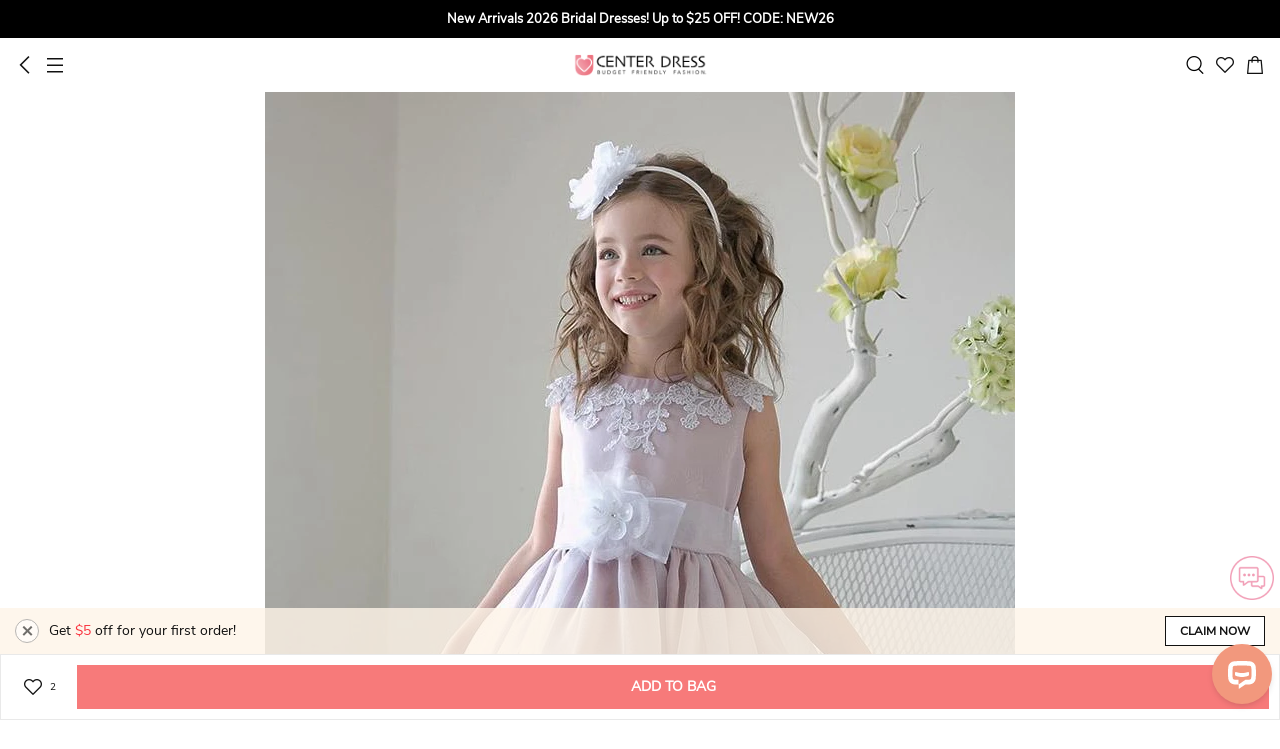

--- FILE ---
content_type: text/html; charset=UTF-8
request_url: https://m.ucenterdress.com/split-front-tea-length-appliqued-beaded-lace&sequins-flower-girl-dress-with-tiers-pMK_401357.html?icp=product-recommend_9
body_size: 32297
content:
<!DOCTYPE html>
<html lang="en">
<head prefix="og: https://ogp.me/ns# fb: https://ogp.me/ns/fb# article: https://ogp.me/ns/article#">
    <meta http-equiv="Content-Type" content="text/html; charset=utf-8"/>
<meta charset="utf-8">
<meta http-equiv="X-UA-Compatible" content="IE=edge">
<meta name="viewport" content="width=device-width, initial-scale=1.0, minimum-scale=1.0, maximum-scale=5.0">

	<link rel="preconnect" href="https://img1.cdn.ucenterdress.com">
	<link rel="dns-prefetch" href="https://img1.cdn.ucenterdress.com">
	<link rel="preconnect" href="https://img2.cdn.ucenterdress.com">
	<link rel="dns-prefetch" href="https://img2.cdn.ucenterdress.com">
	<link rel="preconnect" href="https://img3.cdn.ucenterdress.com">
	<link rel="dns-prefetch" href="https://img3.cdn.ucenterdress.com">

<link rel="dns-prefetch" href="https://m.ucenterdress.com">


	<link rel="dns-prefetch" href="//www.google.com">
	<link rel="dns-prefetch" href="//www.googletagmanager.com"/>
	<link rel="dns-prefetch" href="//www.google-analytics.com"/>



<link rel="dns-prefetch" href="//www.facebook.com"/>
<link rel="dns-prefetch" href="//connect.facebook.net">



        <title>Split-Front Tea-Length Appliqued Beaded Lace&amp;Sequins Flower Girl Dress With Tiers - UCenter Dress</title>
    <meta name="keywords" content="Split-Front Tea-Length Appliqued Beaded Lace&amp;Sequins Flower Girl Dress With Tiers"/>
    <meta name="description" content="Shop Split-Front Tea-Length Appliqued Beaded Lace&amp;Sequins Flower Girl Dress With Tiers Online. UCenter Dress offers tons of high quality collections at affordable prices. Free shipping Now!"/>
    <meta property="og:type" content="product" />
    <meta property="og:url"    content="https://m.ucenterdress.com/split-front-tea-length-appliqued-beaded-lace&amp;sequins-flower-girl-dress-with-tiers-pMK_401357.html" />
    <meta property="og:title"  content="Split-Front Tea-Length Appliqued Beaded Lace&amp;Sequins Flower Girl Dress With Tiers" />
    <meta property="og:description"  content="Shop Split-Front Tea-Length Appliqued Beaded Lace&amp;Sequins Flower Girl Dress With Tiers Online. UCenter Dress offers tons of high quality collections at affordable prices. Free shipping Now!" />
            <meta property="og:image"  content="https://img2.cdn.ucenterdress.com/image/428x642/90/0/5e6c6d886fb54c10/d0993ddb4012287fc605bf02f67b1c48.jpg?format=webp" />
        <meta property="og:site_name" content="UCenter Dress" />
    <meta property="og:price:amount" content="61.79" />
    <meta property="og:price:currency" content="USD" />
    <meta property="product:availability" content="in stock">
    <meta property="product:retailer_item_id" content="MK_401357">
    <link rel="preload" as="image" href="https://img2.cdn.ucenterdress.com/image/750x1200/90/0/99b9b81442828114/d0993ddb4012287fc605bf02f67b1c48.jpg?format=webp">
    <link rel="dns-prefetch" href="//www.youtube.com">

    <meta name="robots" content="noarchive">



<!-- canonical -->
        <link rel="canonical" href="https://www.ucenterdress.com/split-front-tea-length-appliqued-beaded-lace&amp;sequins-flower-girl-dress-with-tiers-pMK_401357.html" />
    <meta name="csrf-token" content="wsSimwtPisyBEi0YQbV0gDacNg3KZ12hjbz87z9d">        <link rel="shortcut icon" href="/build/sp_images/global/favicon-apple.png">
    <link rel="apple-touch-icon" href="/build/sp_images/global/favicon-apple.png">
    <link rel="stylesheet" href="/lib/bootstrap-3.3.5/css/bootstrap.min.css" type="text/css">
    <link rel="stylesheet" href="/build/css/app-63aebb97ba.css" type="text/css">
    <link rel="apple-touch-icon-precomposed" sizes="96x96" href="/build/sp_images/icon/icon-96x96.png">
    <link rel="apple-touch-icon-precomposed" sizes="144x144" href="/build/sp_images/icon/icon-144x144.png">
    <link rel="apple-touch-icon-precomposed" sizes="256x256" href="/build/sp_images/icon/icon-256x256.png">
    <link rel="apple-touch-icon-precomposed" sizes="512x512" href="/build/sp_images/icon/icon-512x512.png">
            <meta name="apple-mobile-web-app-capable" content="yes">
    <meta name="format-detection" content="telephone=no">
    </head>
<body class="p-prod">

    <div class="top-banner-wrap">
    <div class="swiper-container top-multi-banner js-top-multi-banner">
        <div class="swiper-wrapper">
                    </div>
    </div>
</div><header >
    <div class="inner">
        <div class="left">
            <div class="icon-s btn-go-back"></div >
            <div class="icon-s btn-nav" data-toggle="modal" data-target="#nav-modal"></div >
        </div>
        <a href="/" class="logo">UCenter Dress</a>
        <div class="right">
            <div class="icon-s btn-search" ></div >
            <a href="/favorite" class="icon-s btn-favorite" ></a >
            <a href="/cart/getcartinfo" class="icon-s btn-cart js-header-cartbag e-view_cart" ></a >
        </div>
    </div>
    <div class="search-box hide">
        <span class="btn-search-submit" ><i class="icon-s"></i></span >
        <input type="search" placeholder="Search" value="">
        <span class="btn-close" ><i class="icon-s"></i></span >
    </div>
</header>

<div class="pl-box"></div>    <div class="show-livechat-flag" style="display:none"></div>
            <input type="hidden" class="ga-detail" value="{&quot;item_name&quot;:&quot;Split-Front Tea-Length Appliqued Beaded Lace&amp;Sequins Flower Girl Dress With Tiers&quot;,&quot;item_id&quot;:&quot;MK_401357&quot;,&quot;item_brand&quot;:&quot;UCenter Dress Flower Girl&quot;,&quot;price&quot;:61.79}">
        <div class="positioning-bar ">     <div class="item on" data-index="1">
        <div class="text">Goods</div>
    </div>
    <div class="item" data-index="2">
        <div class="text">Reviews</div>
    </div>
            <div class="item" data-index="3">
            <div class="text">Recommend</div>
        </div>
    </div >    <div class="prod-slider swiper-container" id="prod-slider">
    <ul class="swiper-wrapper">
                    <li class="swiper-slide"
                data-color-lower=""
                data-index="0"
            >
                <div class="swiper-zoom-container">
                                            <img src="https://img2.cdn.ucenterdress.com/image/750x1200/90/0/99b9b81442828114/d0993ddb4012287fc605bf02f67b1c48.jpg?format=webp" alt="Split-Front Tea-Length Appliqued Beaded Lace&amp;Sequins Flower Girl Dress With Tiers">
                                    </div>
            </li>
            </ul>
    <div class="swiper-pagination"></div>
</div>    <div class="prod-intro main-body js-product-13502">
    <input type="hidden" name="pid" id="pid" value="13502" />
    <div class="price-box">
        <div class="price-line">
                            <div class="price-info js-price notranslate">
                    <span class="priceCurrency">US$</span>
                    <span class="price"> US$61.79</span>
                </div>
                <span class="market-price js-list-price notranslate"> 
                    
                </span>
                        <span class="discount notranslate hide"></span>
        </div>
    </div>
    <div class="prod-title">
        <div class="title">
            <span class="mark-item hide"></span>
            <span>Split-Front Tea-Length Appliqued Beaded Lace&amp;Sequins Flower Girl Dress With Tiers</span>
        </div>
        <div class="btn-share" data-toggle="modal" data-target="#shareModal"></div>
    </div>
    <div class="code-box">
        <div class="code js-auto-copy" data-text="ITEM CODE:#IH_274856">ITEM CODE:#IH_274856</div>
        <div class="comment">
            <i></i>
            <div class="summary to-reviews">
                <span class="avg-star">4.3</span>
                <span class="total ">(3)</span>
            </div>
        </div>
    </div>
    <div class="hot-tags hide"></div>
            <div class="paypal-message-container hide"></div>
            <div class="prod-activity js-product-promotions hide">
    <i class="icon icon-sprites"></i>
    <div class="wrap">
        <ul class="list js-product-promotion-list"></ul>
    </div>
</div>    <div class="prod-select">
    <input id="pid" type="hidden" value="13502">
    
    <div class="content">
        
        <div class="spec-container">
            <div class="select-item cur" data-tab="all">
                                    <div class="select-box select-color clearfix">
        <input type="hidden" name="data[Color]" id="attr_color" />
        <h2>
            <span class="title">color</span>
            <span class="selected"></span>
            <div class="more pull-right" data-toggle="modal" data-target="#color-chart">
                <img src="/build/images/product/ico_color@3x.png" alt="color chart" loading="lazy"
                    decoding="async">
                Color Chart
            </div>
        </h2>
        <div class="js-color-warn is-error hide">please select color!</div>
        <div class="color-list-wrap"> <!-- Use the 'limit' class for control -->
            <ul class="color-list">
                                                            <li class="" data-value="As Shown">
                            <span class="color-item As_Shown"
                                  data-class="As_Shown"
                                  data-value="As Shown"
                                  data-lower-value="as_shown"
                                                                        style="background-image: url('https://img2.cdn.ucenterdress.com/image/750x1200/90/0/99b9b81442828114/d0993ddb4012287fc605bf02f67b1c48.jpg?format=webp');background-position: 0px 0px; background-size: 40px, 32px;"
                                                              >
                                <i class="icon-s"></i>
                            </span>
                        </li>
                                            <li class="" data-value="Dark Navy">
                            <span class="color-item Dark_Navy"
                                  data-class="Dark_Navy"
                                  data-value="Dark Navy"
                                  data-lower-value="dark_navy"
                                                              >
                                <i class="icon-s"></i>
                            </span>
                        </li>
                                            <li class="" data-value="Dusty Rose">
                            <span class="color-item Dusty_Rose"
                                  data-class="Dusty_Rose"
                                  data-value="Dusty Rose"
                                  data-lower-value="dusty_rose"
                                                              >
                                <i class="icon-s"></i>
                            </span>
                        </li>
                                            <li class="" data-value="Burgundy">
                            <span class="color-item Burgundy"
                                  data-class="Burgundy"
                                  data-value="Burgundy"
                                  data-lower-value="burgundy"
                                                              >
                                <i class="icon-s"></i>
                            </span>
                        </li>
                                            <li class="" data-value="Slate Blue">
                            <span class="color-item Slate_Blue"
                                  data-class="Slate_Blue"
                                  data-value="Slate Blue"
                                  data-lower-value="slate_blue"
                                                              >
                                <i class="icon-s"></i>
                            </span>
                        </li>
                                            <li class="" data-value="Blushing Pink">
                            <span class="color-item Blushing_Pink"
                                  data-class="Blushing_Pink"
                                  data-value="Blushing Pink"
                                  data-lower-value="blushing_pink"
                                                              >
                                <i class="icon-s"></i>
                            </span>
                        </li>
                                            <li class="" data-value="Celadon">
                            <span class="color-item Celadon"
                                  data-class="Celadon"
                                  data-value="Celadon"
                                  data-lower-value="celadon"
                                                              >
                                <i class="icon-s"></i>
                            </span>
                        </li>
                                            <li class="" data-value="Champagne">
                            <span class="color-item Champagne"
                                  data-class="Champagne"
                                  data-value="Champagne"
                                  data-lower-value="champagne"
                                                              >
                                <i class="icon-s"></i>
                            </span>
                        </li>
                                            <li class="" data-value="Orange">
                            <span class="color-item Orange"
                                  data-class="Orange"
                                  data-value="Orange"
                                  data-lower-value="orange"
                                                              >
                                <i class="icon-s"></i>
                            </span>
                        </li>
                                            <li class="" data-value="Steel Blue">
                            <span class="color-item Steel_Blue"
                                  data-class="Steel_Blue"
                                  data-value="Steel Blue"
                                  data-lower-value="steel_blue"
                                                              >
                                <i class="icon-s"></i>
                            </span>
                        </li>
                                            <li class="" data-value="Stormy">
                            <span class="color-item Stormy"
                                  data-class="Stormy"
                                  data-value="Stormy"
                                  data-lower-value="stormy"
                                                              >
                                <i class="icon-s"></i>
                            </span>
                        </li>
                                            <li class="" data-value="Ink Navy">
                            <span class="color-item Ink_Navy"
                                  data-class="Ink_Navy"
                                  data-value="Ink Navy"
                                  data-lower-value="ink_navy"
                                                              >
                                <i class="icon-s"></i>
                            </span>
                        </li>
                                            <li class="" data-value="Royal Blue">
                            <span class="color-item Royal_Blue"
                                  data-class="Royal_Blue"
                                  data-value="Royal Blue"
                                  data-lower-value="royal_blue"
                                                              >
                                <i class="icon-s"></i>
                            </span>
                        </li>
                                            <li class="" data-value="Ocean Blue">
                            <span class="color-item Ocean_Blue"
                                  data-class="Ocean_Blue"
                                  data-value="Ocean Blue"
                                  data-lower-value="ocean_blue"
                                                              >
                                <i class="icon-s"></i>
                            </span>
                        </li>
                                            <li class="" data-value="Pool">
                            <span class="color-item Pool"
                                  data-class="Pool"
                                  data-value="Pool"
                                  data-lower-value="pool"
                                                              >
                                <i class="icon-s"></i>
                            </span>
                        </li>
                                            <li class="" data-value="Sky Blue">
                            <span class="color-item Sky_Blue"
                                  data-class="Sky_Blue"
                                  data-value="Sky Blue"
                                  data-lower-value="sky_blue"
                                                              >
                                <i class="icon-s"></i>
                            </span>
                        </li>
                                            <li class="" data-value="Mist">
                            <span class="color-item Mist"
                                  data-class="Mist"
                                  data-value="Mist"
                                  data-lower-value="mist"
                                                              >
                                <i class="icon-s"></i>
                            </span>
                        </li>
                                            <li class="" data-value="Claret">
                            <span class="color-item Claret"
                                  data-class="Claret"
                                  data-value="Claret"
                                  data-lower-value="claret"
                                                              >
                                <i class="icon-s"></i>
                            </span>
                        </li>
                                            <li class="" data-value="Mulberry">
                            <span class="color-item Mulberry"
                                  data-class="Mulberry"
                                  data-value="Mulberry"
                                  data-lower-value="mulberry"
                                                              >
                                <i class="icon-s"></i>
                            </span>
                        </li>
                                            <li class="" data-value="Red">
                            <span class="color-item Red"
                                  data-class="Red"
                                  data-value="Red"
                                  data-lower-value="red"
                                                              >
                                <i class="icon-s"></i>
                            </span>
                        </li>
                                            <li class="" data-value="Vermilion">
                            <span class="color-item Vermilion"
                                  data-class="Vermilion"
                                  data-value="Vermilion"
                                  data-lower-value="vermilion"
                                                              >
                                <i class="icon-s"></i>
                            </span>
                        </li>
                                            <li class="" data-value="Watermelon">
                            <span class="color-item Watermelon"
                                  data-class="Watermelon"
                                  data-value="Watermelon"
                                  data-lower-value="watermelon"
                                                              >
                                <i class="icon-s"></i>
                            </span>
                        </li>
                                            <li class="" data-value="Pearl Pink">
                            <span class="color-item Pearl_Pink"
                                  data-class="Pearl_Pink"
                                  data-value="Pearl Pink"
                                  data-lower-value="pearl_pink"
                                                              >
                                <i class="icon-s"></i>
                            </span>
                        </li>
                                            <li class="" data-value="Blush">
                            <span class="color-item Blush"
                                  data-class="Blush"
                                  data-value="Blush"
                                  data-lower-value="blush"
                                                              >
                                <i class="icon-s"></i>
                            </span>
                        </li>
                                            <li class="" data-value="Petal">
                            <span class="color-item Petal"
                                  data-class="Petal"
                                  data-value="Petal"
                                  data-lower-value="petal"
                                                              >
                                <i class="icon-s"></i>
                            </span>
                        </li>
                                            <li class="" data-value="Coral">
                            <span class="color-item Coral"
                                  data-class="Coral"
                                  data-value="Coral"
                                  data-lower-value="coral"
                                                              >
                                <i class="icon-s"></i>
                            </span>
                        </li>
                                            <li class="" data-value="Candy Pink">
                            <span class="color-item Candy_Pink"
                                  data-class="Candy_Pink"
                                  data-value="Candy Pink"
                                  data-lower-value="candy_pink"
                                                              >
                                <i class="icon-s"></i>
                            </span>
                        </li>
                                            <li class="" data-value="Dusk">
                            <span class="color-item Dusk"
                                  data-class="Dusk"
                                  data-value="Dusk"
                                  data-lower-value="dusk"
                                                              >
                                <i class="icon-s"></i>
                            </span>
                        </li>
                                            <li class="" data-value="Wisteria">
                            <span class="color-item Wisteria"
                                  data-class="Wisteria"
                                  data-value="Wisteria"
                                  data-lower-value="wisteria"
                                                              >
                                <i class="icon-s"></i>
                            </span>
                        </li>
                                            <li class="" data-value="Vintage Mauve">
                            <span class="color-item Vintage_Mauve"
                                  data-class="Vintage_Mauve"
                                  data-value="Vintage Mauve"
                                  data-lower-value="vintage_mauve"
                                                              >
                                <i class="icon-s"></i>
                            </span>
                        </li>
                                            <li class="" data-value="Mauve">
                            <span class="color-item Mauve"
                                  data-class="Mauve"
                                  data-value="Mauve"
                                  data-lower-value="mauve"
                                                              >
                                <i class="icon-s"></i>
                            </span>
                        </li>
                                            <li class="" data-value="Lilac">
                            <span class="color-item Lilac"
                                  data-class="Lilac"
                                  data-value="Lilac"
                                  data-lower-value="lilac"
                                                              >
                                <i class="icon-s"></i>
                            </span>
                        </li>
                                            <li class="" data-value="Lavender">
                            <span class="color-item Lavender"
                                  data-class="Lavender"
                                  data-value="Lavender"
                                  data-lower-value="lavender"
                                                              >
                                <i class="icon-s"></i>
                            </span>
                        </li>
                                            <li class="" data-value="Tahiti">
                            <span class="color-item Tahiti"
                                  data-class="Tahiti"
                                  data-value="Tahiti"
                                  data-lower-value="tahiti"
                                                              >
                                <i class="icon-s"></i>
                            </span>
                        </li>
                                            <li class="" data-value="Plum">
                            <span class="color-item Plum"
                                  data-class="Plum"
                                  data-value="Plum"
                                  data-lower-value="plum"
                                                              >
                                <i class="icon-s"></i>
                            </span>
                        </li>
                                            <li class="" data-value="Grape">
                            <span class="color-item Grape"
                                  data-class="Grape"
                                  data-value="Grape"
                                  data-lower-value="grape"
                                                              >
                                <i class="icon-s"></i>
                            </span>
                        </li>
                                            <li class="" data-value="Orchid">
                            <span class="color-item Orchid"
                                  data-class="Orchid"
                                  data-value="Orchid"
                                  data-lower-value="orchid"
                                                              >
                                <i class="icon-s"></i>
                            </span>
                        </li>
                                            <li class="" data-value="Fuchsia">
                            <span class="color-item Fuchsia"
                                  data-class="Fuchsia"
                                  data-value="Fuchsia"
                                  data-lower-value="fuchsia"
                                                              >
                                <i class="icon-s"></i>
                            </span>
                        </li>
                                            <li class="" data-value="Regency">
                            <span class="color-item Regency"
                                  data-class="Regency"
                                  data-value="Regency"
                                  data-lower-value="regency"
                                                              >
                                <i class="icon-s"></i>
                            </span>
                        </li>
                                            <li class="" data-value="Dark Green">
                            <span class="color-item Dark_Green"
                                  data-class="Dark_Green"
                                  data-value="Dark Green"
                                  data-lower-value="dark_green"
                                                              >
                                <i class="icon-s"></i>
                            </span>
                        </li>
                                            <li class="" data-value="Peacock">
                            <span class="color-item Peacock"
                                  data-class="Peacock"
                                  data-value="Peacock"
                                  data-lower-value="peacock"
                                                              >
                                <i class="icon-s"></i>
                            </span>
                        </li>
                                            <li class="" data-value="Clover">
                            <span class="color-item Clover"
                                  data-class="Clover"
                                  data-value="Clover"
                                  data-lower-value="clover"
                                                              >
                                <i class="icon-s"></i>
                            </span>
                        </li>
                                            <li class="" data-value="Jade">
                            <span class="color-item Jade"
                                  data-class="Jade"
                                  data-value="Jade"
                                  data-lower-value="jade"
                                                              >
                                <i class="icon-s"></i>
                            </span>
                        </li>
                                            <li class="" data-value="Sage">
                            <span class="color-item Sage"
                                  data-class="Sage"
                                  data-value="Sage"
                                  data-lower-value="sage"
                                                              >
                                <i class="icon-s"></i>
                            </span>
                        </li>
                                            <li class="" data-value="Mint Green">
                            <span class="color-item Mint_Green"
                                  data-class="Mint_Green"
                                  data-value="Mint Green"
                                  data-lower-value="mint_green"
                                                              >
                                <i class="icon-s"></i>
                            </span>
                        </li>
                                            <li class="" data-value="Turquoise">
                            <span class="color-item Turquoise"
                                  data-class="Turquoise"
                                  data-value="Turquoise"
                                  data-lower-value="turquoise"
                                                              >
                                <i class="icon-s"></i>
                            </span>
                        </li>
                                            <li class="" data-value="Spa">
                            <span class="color-item Spa"
                                  data-class="Spa"
                                  data-value="Spa"
                                  data-lower-value="spa"
                                                              >
                                <i class="icon-s"></i>
                            </span>
                        </li>
                                            <li class="" data-value="Lime Green">
                            <span class="color-item Lime_Green"
                                  data-class="Lime_Green"
                                  data-value="Lime Green"
                                  data-lower-value="lime_green"
                                                              >
                                <i class="icon-s"></i>
                            </span>
                        </li>
                                            <li class="" data-value="Taupe">
                            <span class="color-item Taupe"
                                  data-class="Taupe"
                                  data-value="Taupe"
                                  data-lower-value="taupe"
                                                              >
                                <i class="icon-s"></i>
                            </span>
                        </li>
                                            <li class="" data-value="Daffodil">
                            <span class="color-item Daffodil"
                                  data-class="Daffodil"
                                  data-value="Daffodil"
                                  data-lower-value="daffodil"
                                                              >
                                <i class="icon-s"></i>
                            </span>
                        </li>
                                            <li class="" data-value="Gold">
                            <span class="color-item Gold"
                                  data-class="Gold"
                                  data-value="Gold"
                                  data-lower-value="gold"
                                                              >
                                <i class="icon-s"></i>
                            </span>
                        </li>
                                            <li class="" data-value="Papaya">
                            <span class="color-item Papaya"
                                  data-class="Papaya"
                                  data-value="Papaya"
                                  data-lower-value="papaya"
                                                              >
                                <i class="icon-s"></i>
                            </span>
                        </li>
                                            <li class="" data-value="Brown">
                            <span class="color-item Brown"
                                  data-class="Brown"
                                  data-value="Brown"
                                  data-lower-value="brown"
                                                              >
                                <i class="icon-s"></i>
                            </span>
                        </li>
                                            <li class="" data-value="Chocolate">
                            <span class="color-item Chocolate"
                                  data-class="Chocolate"
                                  data-value="Chocolate"
                                  data-lower-value="chocolate"
                                                              >
                                <i class="icon-s"></i>
                            </span>
                        </li>
                                            <li class="" data-value="Ivory">
                            <span class="color-item Ivory"
                                  data-class="Ivory"
                                  data-value="Ivory"
                                  data-lower-value="ivory"
                                                              >
                                <i class="icon-s"></i>
                            </span>
                        </li>
                                            <li class="" data-value="White">
                            <span class="color-item White"
                                  data-class="White"
                                  data-value="White"
                                  data-lower-value="white"
                                                              >
                                <i class="icon-s"></i>
                            </span>
                        </li>
                                            <li class="" data-value="Cream">
                            <span class="color-item Cream"
                                  data-class="Cream"
                                  data-value="Cream"
                                  data-lower-value="cream"
                                                              >
                                <i class="icon-s"></i>
                            </span>
                        </li>
                                            <li class="" data-value="Silver">
                            <span class="color-item Silver"
                                  data-class="Silver"
                                  data-value="Silver"
                                  data-lower-value="silver"
                                                              >
                                <i class="icon-s"></i>
                            </span>
                        </li>
                                            <li class="" data-value="Steel Grey">
                            <span class="color-item Steel_Grey"
                                  data-class="Steel_Grey"
                                  data-value="Steel Grey"
                                  data-lower-value="steel_grey"
                                                              >
                                <i class="icon-s"></i>
                            </span>
                        </li>
                                            <li class="" data-value="Black">
                            <span class="color-item Black"
                                  data-class="Black"
                                  data-value="Black"
                                  data-lower-value="black"
                                                              >
                                <i class="icon-s"></i>
                            </span>
                        </li>
                                                    <li class="empty-li"></li>
                <li class="empty-li"></li>
                <li class="empty-li"></li>
                <li class="empty-li"></li>
                <li class="empty-li"></li>
                <li class="empty-li"></li>
                <li class="empty-li"></li>
                <li class="empty-li"></li>
                <li class="empty-li"></li>
                <li class="empty-li"></li>
            </ul>
            <div class="btn-more hide"></div>
        </div>
    </div>
                
                <div class="select-box select-size clearfix">
        <h2>
            <span class="title">size</span>
                            <div class="more pull-right" data-toggle="modal" data-target="#size-chart">
                    <img src="/build/images/product/ico_size@3x.png" alt="size chart" loading="lazy"
                        decoding="async">
                    Size Chart
                </div>
                    </h2>
        <div class="is-error js-size-warn clearfix hide">please select size!</div>
        <div class="size-list-wrap">
            <ul>
                                    <li class="item" value="c2" data-value="c2"
                        data-size="c2"
                         data-table="{&quot;Bust&quot;:{&quot;inch&quot;:&quot;21&quot;,&quot;cm&quot;:&quot;53.34&quot;},&quot;Waist&quot;:{&quot;inch&quot;:&quot;20&quot;,&quot;cm&quot;:&quot;50.8&quot;},&quot;Hips&quot;:{&quot;inch&quot;:&quot;20&quot;,&quot;cm&quot;:&quot;50.8&quot;},&quot;Hollow To Floor&quot;:{&quot;inch&quot;:&quot;33&quot;,&quot;cm&quot;:&quot;83.82&quot;}}" >
                        c2</li>
                                    <li class="item" value="c3" data-value="c3"
                        data-size="c3"
                         data-table="{&quot;Bust&quot;:{&quot;inch&quot;:&quot;22&quot;,&quot;cm&quot;:&quot;55.88&quot;},&quot;Waist&quot;:{&quot;inch&quot;:&quot;21&quot;,&quot;cm&quot;:&quot;53.34&quot;},&quot;Hips&quot;:{&quot;inch&quot;:&quot;21&quot;,&quot;cm&quot;:&quot;53.34&quot;},&quot;Hollow To Floor&quot;:{&quot;inch&quot;:&quot;35&quot;,&quot;cm&quot;:&quot;88.9&quot;}}" >
                        c3</li>
                                    <li class="item" value="c4" data-value="c4"
                        data-size="c4"
                         data-table="{&quot;Bust&quot;:{&quot;inch&quot;:&quot;23&quot;,&quot;cm&quot;:&quot;58.42&quot;},&quot;Waist&quot;:{&quot;inch&quot;:&quot;22&quot;,&quot;cm&quot;:&quot;55.88&quot;},&quot;Hips&quot;:{&quot;inch&quot;:&quot;22&quot;,&quot;cm&quot;:&quot;55.88&quot;},&quot;Hollow To Floor&quot;:{&quot;inch&quot;:&quot;38&quot;,&quot;cm&quot;:&quot;96.52&quot;}}" >
                        c4</li>
                                    <li class="item" value="c5" data-value="c5"
                        data-size="c5"
                         data-table="{&quot;Bust&quot;:{&quot;inch&quot;:&quot;24&quot;,&quot;cm&quot;:&quot;60.96&quot;},&quot;Waist&quot;:{&quot;inch&quot;:&quot;23&quot;,&quot;cm&quot;:&quot;58.42&quot;},&quot;Hips&quot;:{&quot;inch&quot;:&quot;23&quot;,&quot;cm&quot;:&quot;58.42&quot;},&quot;Hollow To Floor&quot;:{&quot;inch&quot;:&quot;40&quot;,&quot;cm&quot;:&quot;101.6&quot;}}" >
                        c5</li>
                                    <li class="item" value="c6" data-value="c6"
                        data-size="c6"
                         data-table="{&quot;Bust&quot;:{&quot;inch&quot;:&quot;25&quot;,&quot;cm&quot;:&quot;63.5&quot;},&quot;Waist&quot;:{&quot;inch&quot;:&quot;24&quot;,&quot;cm&quot;:&quot;60.96&quot;},&quot;Hips&quot;:{&quot;inch&quot;:&quot;25&quot;,&quot;cm&quot;:&quot;63.5&quot;},&quot;Hollow To Floor&quot;:{&quot;inch&quot;:&quot;41&quot;,&quot;cm&quot;:&quot;104.14&quot;}}" >
                        c6</li>
                                    <li class="item" value="c7" data-value="c7"
                        data-size="c7"
                         data-table="{&quot;Bust&quot;:{&quot;inch&quot;:&quot;26&quot;,&quot;cm&quot;:&quot;66.04&quot;},&quot;Waist&quot;:{&quot;inch&quot;:&quot;25&quot;,&quot;cm&quot;:&quot;63.5&quot;},&quot;Hips&quot;:{&quot;inch&quot;:&quot;26&quot;,&quot;cm&quot;:&quot;66.04&quot;},&quot;Hollow To Floor&quot;:{&quot;inch&quot;:&quot;42&quot;,&quot;cm&quot;:&quot;106.68&quot;}}" >
                        c7</li>
                                    <li class="item" value="c8" data-value="c8"
                        data-size="c8"
                         data-table="{&quot;Bust&quot;:{&quot;inch&quot;:&quot;27&quot;,&quot;cm&quot;:&quot;68.58&quot;},&quot;Waist&quot;:{&quot;inch&quot;:&quot;26&quot;,&quot;cm&quot;:&quot;66.04&quot;},&quot;Hips&quot;:{&quot;inch&quot;:&quot;27&quot;,&quot;cm&quot;:&quot;68.58&quot;},&quot;Hollow To Floor&quot;:{&quot;inch&quot;:&quot;43&quot;,&quot;cm&quot;:&quot;109.22&quot;}}" >
                        c8</li>
                                    <li class="item" value="c9" data-value="c9"
                        data-size="c9"
                         data-table="{&quot;Bust&quot;:{&quot;inch&quot;:&quot;28&quot;,&quot;cm&quot;:&quot;71.12&quot;},&quot;Waist&quot;:{&quot;inch&quot;:&quot;27&quot;,&quot;cm&quot;:&quot;68.58&quot;},&quot;Hips&quot;:{&quot;inch&quot;:&quot;29&quot;,&quot;cm&quot;:&quot;73.66&quot;},&quot;Hollow To Floor&quot;:{&quot;inch&quot;:&quot;44&quot;,&quot;cm&quot;:&quot;111.76&quot;}}" >
                        c9</li>
                                    <li class="item" value="c10" data-value="c10"
                        data-size="c10"
                         data-table="{&quot;Bust&quot;:{&quot;inch&quot;:&quot;29&quot;,&quot;cm&quot;:&quot;73.66&quot;},&quot;Waist&quot;:{&quot;inch&quot;:&quot;28&quot;,&quot;cm&quot;:&quot;71.12&quot;},&quot;Hips&quot;:{&quot;inch&quot;:&quot;31&quot;,&quot;cm&quot;:&quot;78.74&quot;},&quot;Hollow To Floor&quot;:{&quot;inch&quot;:&quot;47&quot;,&quot;cm&quot;:&quot;119.38&quot;}}" >
                        c10</li>
                                    <li class="item" value="c11" data-value="c11"
                        data-size="c11"
                         data-table="{&quot;Bust&quot;:{&quot;inch&quot;:&quot;30.5&quot;,&quot;cm&quot;:&quot;77.47&quot;},&quot;Waist&quot;:{&quot;inch&quot;:&quot;29&quot;,&quot;cm&quot;:&quot;73.66&quot;},&quot;Hips&quot;:{&quot;inch&quot;:&quot;33&quot;,&quot;cm&quot;:&quot;83.82&quot;},&quot;Hollow To Floor&quot;:{&quot;inch&quot;:&quot;48&quot;,&quot;cm&quot;:&quot;121.92&quot;}}" >
                        c11</li>
                                    <li class="item" value="c12" data-value="c12"
                        data-size="c12"
                         data-table="{&quot;Bust&quot;:{&quot;inch&quot;:&quot;32&quot;,&quot;cm&quot;:&quot;81.28&quot;},&quot;Waist&quot;:{&quot;inch&quot;:&quot;30&quot;,&quot;cm&quot;:&quot;76.2&quot;},&quot;Hips&quot;:{&quot;inch&quot;:&quot;34&quot;,&quot;cm&quot;:&quot;86.36&quot;},&quot;Hollow To Floor&quot;:{&quot;inch&quot;:&quot;50&quot;,&quot;cm&quot;:&quot;127&quot;}}" >
                        c12</li>
                                    <li class="item" value="c13" data-value="c13"
                        data-size="c13"
                         data-table="{&quot;Bust&quot;:{&quot;inch&quot;:&quot;33&quot;,&quot;cm&quot;:&quot;83.82&quot;},&quot;Waist&quot;:{&quot;inch&quot;:&quot;31&quot;,&quot;cm&quot;:&quot;78.74&quot;},&quot;Hips&quot;:{&quot;inch&quot;:&quot;34.5&quot;,&quot;cm&quot;:&quot;87.63&quot;},&quot;Hollow To Floor&quot;:{&quot;inch&quot;:&quot;51&quot;,&quot;cm&quot;:&quot;129.54&quot;}}" >
                        c13</li>
                                    <li class="item" value="c14" data-value="c14"
                        data-size="c14"
                         data-table="{&quot;Bust&quot;:{&quot;inch&quot;:&quot;34&quot;,&quot;cm&quot;:&quot;86.36&quot;},&quot;Waist&quot;:{&quot;inch&quot;:&quot;32&quot;,&quot;cm&quot;:&quot;81.28&quot;},&quot;Hips&quot;:{&quot;inch&quot;:&quot;35&quot;,&quot;cm&quot;:&quot;88.9&quot;},&quot;Hollow To Floor&quot;:{&quot;inch&quot;:&quot;52&quot;,&quot;cm&quot;:&quot;132.08&quot;}}" >
                        c14</li>
                                                    <li class="item empty-li"></li>
                                    <li class="item empty-li"></li>
                                    <li class="item empty-li"></li>
                                    <li class="item empty-li"></li>
                                    <li class="item empty-li"></li>
                                    <li class="item empty-li"></li>
                                    <li class="item empty-li"></li>
                                    <li class="item empty-li"></li>
                            </ul>
        </div>
        <input type="hidden" id="attr_size" value="">
    </div>
                                    <a class="custom-item js-custom-size" href="#" data-toggle="modal" data-target="#custom-modal"
                        data-size="">
                        Custom Size
                    </a>
                    <div class="size-detail js-custom-size-detail clearfix hide">
                        <div class="switch-unit">
                            <div class="switch-group flex justify-content-end align-center" data-value="inch">
                                <span class="label on inch" data-value="inch">INCH</span>
                                <label class="switch">
                                    <input type="checkbox" value="cm">
                                    <span class="slider round"></span>
                                </label>
                                <span class="label cm" data-value="cm">CM</span>
                            </div>
                        </div>
                        <div class="inner custom">
                            <div class="title">size:Custom Size</div>
                            <ul class="list">

                            </ul>
                        </div>
                    </div>
                                <div class="size-detail js-size-detail clearfix hide">
                    <div class="switch-unit">
        <div class="switch-group flex justify-content-end align-center" data-value="inch">
            <span class="label on inch" data-value="inch">INCH</span>
            <label class="switch">
                <input type="checkbox" value="cm">
                <span class="slider round"></span>
            </label>
            <span class="label cm" data-value="cm">CM</span>
        </div>
    </div>
    <div class="inner">
        <div class="size-list col-5">
            <ul class="row-title clearfix">
                <li class="title">
                    SIZE
                </li>
                                    <li class="title">
                        Bust
                    </li>
                                    <li class="title">
                        Waist
                    </li>
                                    <li class="title">
                        Hips
                    </li>
                                    <li class="title">
                        Hollow To Floor
                    </li>
                            </ul>

            <ul class="row-list">
                                                                                <li class="row hide" data-value="c2">
                            <ul>
                                <li>c2</li>
                                                                    <li>
                                        <span class="unit inch">21</span>
                                        <span class="unit cm">53.34</span>
                                    </li>
                                                                    <li>
                                        <span class="unit inch">20</span>
                                        <span class="unit cm">50.8</span>
                                    </li>
                                                                    <li>
                                        <span class="unit inch">20</span>
                                        <span class="unit cm">50.8</span>
                                    </li>
                                                                    <li>
                                        <span class="unit inch">33</span>
                                        <span class="unit cm">83.82</span>
                                    </li>
                                                            </ul>
                        </li>
                                                                                                    <li class="row hide" data-value="c3">
                            <ul>
                                <li>c3</li>
                                                                    <li>
                                        <span class="unit inch">22</span>
                                        <span class="unit cm">55.88</span>
                                    </li>
                                                                    <li>
                                        <span class="unit inch">21</span>
                                        <span class="unit cm">53.34</span>
                                    </li>
                                                                    <li>
                                        <span class="unit inch">21</span>
                                        <span class="unit cm">53.34</span>
                                    </li>
                                                                    <li>
                                        <span class="unit inch">35</span>
                                        <span class="unit cm">88.9</span>
                                    </li>
                                                            </ul>
                        </li>
                                                                                                    <li class="row hide" data-value="c4">
                            <ul>
                                <li>c4</li>
                                                                    <li>
                                        <span class="unit inch">23</span>
                                        <span class="unit cm">58.42</span>
                                    </li>
                                                                    <li>
                                        <span class="unit inch">22</span>
                                        <span class="unit cm">55.88</span>
                                    </li>
                                                                    <li>
                                        <span class="unit inch">22</span>
                                        <span class="unit cm">55.88</span>
                                    </li>
                                                                    <li>
                                        <span class="unit inch">38</span>
                                        <span class="unit cm">96.52</span>
                                    </li>
                                                            </ul>
                        </li>
                                                                                                    <li class="row hide" data-value="c5">
                            <ul>
                                <li>c5</li>
                                                                    <li>
                                        <span class="unit inch">24</span>
                                        <span class="unit cm">60.96</span>
                                    </li>
                                                                    <li>
                                        <span class="unit inch">23</span>
                                        <span class="unit cm">58.42</span>
                                    </li>
                                                                    <li>
                                        <span class="unit inch">23</span>
                                        <span class="unit cm">58.42</span>
                                    </li>
                                                                    <li>
                                        <span class="unit inch">40</span>
                                        <span class="unit cm">101.6</span>
                                    </li>
                                                            </ul>
                        </li>
                                                                                                    <li class="row hide" data-value="c6">
                            <ul>
                                <li>c6</li>
                                                                    <li>
                                        <span class="unit inch">25</span>
                                        <span class="unit cm">63.5</span>
                                    </li>
                                                                    <li>
                                        <span class="unit inch">24</span>
                                        <span class="unit cm">60.96</span>
                                    </li>
                                                                    <li>
                                        <span class="unit inch">25</span>
                                        <span class="unit cm">63.5</span>
                                    </li>
                                                                    <li>
                                        <span class="unit inch">41</span>
                                        <span class="unit cm">104.14</span>
                                    </li>
                                                            </ul>
                        </li>
                                                                                                    <li class="row hide" data-value="c7">
                            <ul>
                                <li>c7</li>
                                                                    <li>
                                        <span class="unit inch">26</span>
                                        <span class="unit cm">66.04</span>
                                    </li>
                                                                    <li>
                                        <span class="unit inch">25</span>
                                        <span class="unit cm">63.5</span>
                                    </li>
                                                                    <li>
                                        <span class="unit inch">26</span>
                                        <span class="unit cm">66.04</span>
                                    </li>
                                                                    <li>
                                        <span class="unit inch">42</span>
                                        <span class="unit cm">106.68</span>
                                    </li>
                                                            </ul>
                        </li>
                                                                                                    <li class="row hide" data-value="c8">
                            <ul>
                                <li>c8</li>
                                                                    <li>
                                        <span class="unit inch">27</span>
                                        <span class="unit cm">68.58</span>
                                    </li>
                                                                    <li>
                                        <span class="unit inch">26</span>
                                        <span class="unit cm">66.04</span>
                                    </li>
                                                                    <li>
                                        <span class="unit inch">27</span>
                                        <span class="unit cm">68.58</span>
                                    </li>
                                                                    <li>
                                        <span class="unit inch">43</span>
                                        <span class="unit cm">109.22</span>
                                    </li>
                                                            </ul>
                        </li>
                                                                                                    <li class="row hide" data-value="c9">
                            <ul>
                                <li>c9</li>
                                                                    <li>
                                        <span class="unit inch">28</span>
                                        <span class="unit cm">71.12</span>
                                    </li>
                                                                    <li>
                                        <span class="unit inch">27</span>
                                        <span class="unit cm">68.58</span>
                                    </li>
                                                                    <li>
                                        <span class="unit inch">29</span>
                                        <span class="unit cm">73.66</span>
                                    </li>
                                                                    <li>
                                        <span class="unit inch">44</span>
                                        <span class="unit cm">111.76</span>
                                    </li>
                                                            </ul>
                        </li>
                                                                                                    <li class="row hide" data-value="c10">
                            <ul>
                                <li>c10</li>
                                                                    <li>
                                        <span class="unit inch">29</span>
                                        <span class="unit cm">73.66</span>
                                    </li>
                                                                    <li>
                                        <span class="unit inch">28</span>
                                        <span class="unit cm">71.12</span>
                                    </li>
                                                                    <li>
                                        <span class="unit inch">31</span>
                                        <span class="unit cm">78.74</span>
                                    </li>
                                                                    <li>
                                        <span class="unit inch">47</span>
                                        <span class="unit cm">119.38</span>
                                    </li>
                                                            </ul>
                        </li>
                                                                                                    <li class="row hide" data-value="c11">
                            <ul>
                                <li>c11</li>
                                                                    <li>
                                        <span class="unit inch">30.5</span>
                                        <span class="unit cm">77.47</span>
                                    </li>
                                                                    <li>
                                        <span class="unit inch">29</span>
                                        <span class="unit cm">73.66</span>
                                    </li>
                                                                    <li>
                                        <span class="unit inch">33</span>
                                        <span class="unit cm">83.82</span>
                                    </li>
                                                                    <li>
                                        <span class="unit inch">48</span>
                                        <span class="unit cm">121.92</span>
                                    </li>
                                                            </ul>
                        </li>
                                                                                                    <li class="row hide" data-value="c12">
                            <ul>
                                <li>c12</li>
                                                                    <li>
                                        <span class="unit inch">32</span>
                                        <span class="unit cm">81.28</span>
                                    </li>
                                                                    <li>
                                        <span class="unit inch">30</span>
                                        <span class="unit cm">76.2</span>
                                    </li>
                                                                    <li>
                                        <span class="unit inch">34</span>
                                        <span class="unit cm">86.36</span>
                                    </li>
                                                                    <li>
                                        <span class="unit inch">50</span>
                                        <span class="unit cm">127</span>
                                    </li>
                                                            </ul>
                        </li>
                                                                                                    <li class="row hide" data-value="c13">
                            <ul>
                                <li>c13</li>
                                                                    <li>
                                        <span class="unit inch">33</span>
                                        <span class="unit cm">83.82</span>
                                    </li>
                                                                    <li>
                                        <span class="unit inch">31</span>
                                        <span class="unit cm">78.74</span>
                                    </li>
                                                                    <li>
                                        <span class="unit inch">34.5</span>
                                        <span class="unit cm">87.63</span>
                                    </li>
                                                                    <li>
                                        <span class="unit inch">51</span>
                                        <span class="unit cm">129.54</span>
                                    </li>
                                                            </ul>
                        </li>
                                                                                                    <li class="row hide" data-value="c14">
                            <ul>
                                <li>c14</li>
                                                                    <li>
                                        <span class="unit inch">34</span>
                                        <span class="unit cm">86.36</span>
                                    </li>
                                                                    <li>
                                        <span class="unit inch">32</span>
                                        <span class="unit cm">81.28</span>
                                    </li>
                                                                    <li>
                                        <span class="unit inch">35</span>
                                        <span class="unit cm">88.9</span>
                                    </li>
                                                                    <li>
                                        <span class="unit inch">52</span>
                                        <span class="unit cm">132.08</span>
                                    </li>
                                                            </ul>
                        </li>
                                                </ul>
        </div>
    </div>
    <div class="tips">
        * Different from typical street size, please measure yourself before selecting a size. And we
        suggest
        sizing up if you're in-between sizes.
    </div>
                </div>
                <div class="size_tips hide"></div>
            </div>
            <div class="select-item" data-tab="hrs48">
                                                <div class="size-detail js-size-detail clearfix hide">
                    <div class="switch-unit">
        <div class="switch-group flex justify-content-end align-center" data-value="inch">
            <span class="label on inch" data-value="inch">INCH</span>
            <label class="switch">
                <input type="checkbox" value="cm">
                <span class="slider round"></span>
            </label>
            <span class="label cm" data-value="cm">CM</span>
        </div>
    </div>
    <div class="inner">
        <div class="size-list col-5">
            <ul class="row-title clearfix">
                <li class="title">
                    SIZE
                </li>
                                    <li class="title">
                        Bust
                    </li>
                                    <li class="title">
                        Waist
                    </li>
                                    <li class="title">
                        Hips
                    </li>
                                    <li class="title">
                        Hollow To Floor
                    </li>
                            </ul>

            <ul class="row-list">
                                                                                <li class="row hide" data-value="c2">
                            <ul>
                                <li>c2</li>
                                                                    <li>
                                        <span class="unit inch">21</span>
                                        <span class="unit cm">53.34</span>
                                    </li>
                                                                    <li>
                                        <span class="unit inch">20</span>
                                        <span class="unit cm">50.8</span>
                                    </li>
                                                                    <li>
                                        <span class="unit inch">20</span>
                                        <span class="unit cm">50.8</span>
                                    </li>
                                                                    <li>
                                        <span class="unit inch">33</span>
                                        <span class="unit cm">83.82</span>
                                    </li>
                                                            </ul>
                        </li>
                                                                                                    <li class="row hide" data-value="c3">
                            <ul>
                                <li>c3</li>
                                                                    <li>
                                        <span class="unit inch">22</span>
                                        <span class="unit cm">55.88</span>
                                    </li>
                                                                    <li>
                                        <span class="unit inch">21</span>
                                        <span class="unit cm">53.34</span>
                                    </li>
                                                                    <li>
                                        <span class="unit inch">21</span>
                                        <span class="unit cm">53.34</span>
                                    </li>
                                                                    <li>
                                        <span class="unit inch">35</span>
                                        <span class="unit cm">88.9</span>
                                    </li>
                                                            </ul>
                        </li>
                                                                                                    <li class="row hide" data-value="c4">
                            <ul>
                                <li>c4</li>
                                                                    <li>
                                        <span class="unit inch">23</span>
                                        <span class="unit cm">58.42</span>
                                    </li>
                                                                    <li>
                                        <span class="unit inch">22</span>
                                        <span class="unit cm">55.88</span>
                                    </li>
                                                                    <li>
                                        <span class="unit inch">22</span>
                                        <span class="unit cm">55.88</span>
                                    </li>
                                                                    <li>
                                        <span class="unit inch">38</span>
                                        <span class="unit cm">96.52</span>
                                    </li>
                                                            </ul>
                        </li>
                                                                                                    <li class="row hide" data-value="c5">
                            <ul>
                                <li>c5</li>
                                                                    <li>
                                        <span class="unit inch">24</span>
                                        <span class="unit cm">60.96</span>
                                    </li>
                                                                    <li>
                                        <span class="unit inch">23</span>
                                        <span class="unit cm">58.42</span>
                                    </li>
                                                                    <li>
                                        <span class="unit inch">23</span>
                                        <span class="unit cm">58.42</span>
                                    </li>
                                                                    <li>
                                        <span class="unit inch">40</span>
                                        <span class="unit cm">101.6</span>
                                    </li>
                                                            </ul>
                        </li>
                                                                                                    <li class="row hide" data-value="c6">
                            <ul>
                                <li>c6</li>
                                                                    <li>
                                        <span class="unit inch">25</span>
                                        <span class="unit cm">63.5</span>
                                    </li>
                                                                    <li>
                                        <span class="unit inch">24</span>
                                        <span class="unit cm">60.96</span>
                                    </li>
                                                                    <li>
                                        <span class="unit inch">25</span>
                                        <span class="unit cm">63.5</span>
                                    </li>
                                                                    <li>
                                        <span class="unit inch">41</span>
                                        <span class="unit cm">104.14</span>
                                    </li>
                                                            </ul>
                        </li>
                                                                                                    <li class="row hide" data-value="c7">
                            <ul>
                                <li>c7</li>
                                                                    <li>
                                        <span class="unit inch">26</span>
                                        <span class="unit cm">66.04</span>
                                    </li>
                                                                    <li>
                                        <span class="unit inch">25</span>
                                        <span class="unit cm">63.5</span>
                                    </li>
                                                                    <li>
                                        <span class="unit inch">26</span>
                                        <span class="unit cm">66.04</span>
                                    </li>
                                                                    <li>
                                        <span class="unit inch">42</span>
                                        <span class="unit cm">106.68</span>
                                    </li>
                                                            </ul>
                        </li>
                                                                                                    <li class="row hide" data-value="c8">
                            <ul>
                                <li>c8</li>
                                                                    <li>
                                        <span class="unit inch">27</span>
                                        <span class="unit cm">68.58</span>
                                    </li>
                                                                    <li>
                                        <span class="unit inch">26</span>
                                        <span class="unit cm">66.04</span>
                                    </li>
                                                                    <li>
                                        <span class="unit inch">27</span>
                                        <span class="unit cm">68.58</span>
                                    </li>
                                                                    <li>
                                        <span class="unit inch">43</span>
                                        <span class="unit cm">109.22</span>
                                    </li>
                                                            </ul>
                        </li>
                                                                                                    <li class="row hide" data-value="c9">
                            <ul>
                                <li>c9</li>
                                                                    <li>
                                        <span class="unit inch">28</span>
                                        <span class="unit cm">71.12</span>
                                    </li>
                                                                    <li>
                                        <span class="unit inch">27</span>
                                        <span class="unit cm">68.58</span>
                                    </li>
                                                                    <li>
                                        <span class="unit inch">29</span>
                                        <span class="unit cm">73.66</span>
                                    </li>
                                                                    <li>
                                        <span class="unit inch">44</span>
                                        <span class="unit cm">111.76</span>
                                    </li>
                                                            </ul>
                        </li>
                                                                                                    <li class="row hide" data-value="c10">
                            <ul>
                                <li>c10</li>
                                                                    <li>
                                        <span class="unit inch">29</span>
                                        <span class="unit cm">73.66</span>
                                    </li>
                                                                    <li>
                                        <span class="unit inch">28</span>
                                        <span class="unit cm">71.12</span>
                                    </li>
                                                                    <li>
                                        <span class="unit inch">31</span>
                                        <span class="unit cm">78.74</span>
                                    </li>
                                                                    <li>
                                        <span class="unit inch">47</span>
                                        <span class="unit cm">119.38</span>
                                    </li>
                                                            </ul>
                        </li>
                                                                                                    <li class="row hide" data-value="c11">
                            <ul>
                                <li>c11</li>
                                                                    <li>
                                        <span class="unit inch">30.5</span>
                                        <span class="unit cm">77.47</span>
                                    </li>
                                                                    <li>
                                        <span class="unit inch">29</span>
                                        <span class="unit cm">73.66</span>
                                    </li>
                                                                    <li>
                                        <span class="unit inch">33</span>
                                        <span class="unit cm">83.82</span>
                                    </li>
                                                                    <li>
                                        <span class="unit inch">48</span>
                                        <span class="unit cm">121.92</span>
                                    </li>
                                                            </ul>
                        </li>
                                                                                                    <li class="row hide" data-value="c12">
                            <ul>
                                <li>c12</li>
                                                                    <li>
                                        <span class="unit inch">32</span>
                                        <span class="unit cm">81.28</span>
                                    </li>
                                                                    <li>
                                        <span class="unit inch">30</span>
                                        <span class="unit cm">76.2</span>
                                    </li>
                                                                    <li>
                                        <span class="unit inch">34</span>
                                        <span class="unit cm">86.36</span>
                                    </li>
                                                                    <li>
                                        <span class="unit inch">50</span>
                                        <span class="unit cm">127</span>
                                    </li>
                                                            </ul>
                        </li>
                                                                                                    <li class="row hide" data-value="c13">
                            <ul>
                                <li>c13</li>
                                                                    <li>
                                        <span class="unit inch">33</span>
                                        <span class="unit cm">83.82</span>
                                    </li>
                                                                    <li>
                                        <span class="unit inch">31</span>
                                        <span class="unit cm">78.74</span>
                                    </li>
                                                                    <li>
                                        <span class="unit inch">34.5</span>
                                        <span class="unit cm">87.63</span>
                                    </li>
                                                                    <li>
                                        <span class="unit inch">51</span>
                                        <span class="unit cm">129.54</span>
                                    </li>
                                                            </ul>
                        </li>
                                                                                                    <li class="row hide" data-value="c14">
                            <ul>
                                <li>c14</li>
                                                                    <li>
                                        <span class="unit inch">34</span>
                                        <span class="unit cm">86.36</span>
                                    </li>
                                                                    <li>
                                        <span class="unit inch">32</span>
                                        <span class="unit cm">81.28</span>
                                    </li>
                                                                    <li>
                                        <span class="unit inch">35</span>
                                        <span class="unit cm">88.9</span>
                                    </li>
                                                                    <li>
                                        <span class="unit inch">52</span>
                                        <span class="unit cm">132.08</span>
                                    </li>
                                                            </ul>
                        </li>
                                                </ul>
        </div>
    </div>
    <div class="tips">
        * Different from typical street size, please measure yourself before selecting a size. And we
        suggest
        sizing up if you're in-between sizes.
    </div>
                </div>
                <div class="size_tips hide"></div>
            </div>
        </div>

        
        
        
        
        <div class="qty js-product-qty hide">
            <span>qty</span>
            <div class="icon-s btn-minus"></div>
            <input type="text" id="qty" value="1"
                data-sell-min="" data-sell-max="">
            <div class="icon-s btn-add"></div>
        </div>
    </div>

    <div class="fixed-bottom">
                    <div class="new-user-fixed hide">
    <div class="left-n">
        <div class="btn-close"> <i class="icon-s"></i></div>
        <div class="text">Get <span class="em">$5 </span> off for your first order!</div>
    </div>
    <a href="https://m.ucenterdress.com/register?targetUrl=http://m.ucenterdress.com/split-front-tea-length-appliqued-beaded-lace&amp;sequins-flower-girl-dress-with-tiers-pMK_401357.html" class="btn-reg" >Claim Now</a >
</div>                <div class="add-cart-box">
            <div class="btn-like js-prod-like" data-sn="MK_401357" data-pid="13502">
                <div class="icon-s"></div>
                <div class="count"></div>
            </div>
            <div class="btn-add-cart  js-cart-btn  "
                data-add-icp="product" data-type="cart">
                add to bag
            </div>
        </div>
    </div>
</div>
</div>
    <div class="match-list-box hide" data-pid="13502">
    <h2 >Match Looks</h2>
    <div class="list">
            </div>
</div>    <div class="prod-detail">
    <div class="plane process">
        <h2>Processing and Shipping</h2>
        <ul class="content">
            <li class="eta-processing processing-hrs48 hide">
                <span>1.</span>
                Ship in 
            </li>
            <li class="eta-processing processing-all">
                <span>1.</span>
                <img src="/build/images/product/process_ico_tailoring.png" alt="Processing">
                Processing Time: <span class="eta-processing-val">8-20 Days</span>
            </li>
            <li>
                <span>2.</span>
                <img src="/build/images/product/process_ico_shipping.png" alt="Shipping">
                Shipping Time: <span class="eta-shipping-val">3-5 Days</span>
            </li>
        </ul>
        <div class="timeline-eta">
            Order today,get it <span class="eta-range"> - </span>
        </div>
        <div class="eta-box">
            <div class="see-more-content content-eta less">
                <div class="tips">
                    <b>Kindly notice:</b>
                    <p>
                        1. The ETA above is based on orders shipped to the U.S. or Canada with one dress. For other cases, please allow an extra 3 days for processing.
                    </p>
                    <p>
                        2. This dress is Made-To-Order. Whether you choose a standard size or custom size, our tailors craft each dress after receiving your order.
                    </p>
                    <p>
                        3. When you select a color for your dress, we will make the entire dress in that color. For dresses consisting of more than one color, please let us know your color preference by leaving a note after adding the dress to your shopping cart.
                    </p>
                </div>
                <div class="mark-layer"></div>
            </div>
            <div class="btn-eta btn-see-more less ">
                <span>ETA</span>
            </div>
        </div>
    </div>

    
            <div class="plane spec">
            <h2>Specifications</h2>
            <ul class="content">
                                                    <li class="">
                        <span class="dot">&bull;</span>
                        <span class="key">Hemline</span>
                        <span class="value">
                        Tea-length
                    </span>
                    </li>
                                                        <li class="">
                        <span class="dot">&bull;</span>
                        <span class="key">Back Style</span>
                        <span class="value">
                        Zipper
                    </span>
                    </li>
                                                        <li class="">
                        <span class="dot">&bull;</span>
                        <span class="key">Sleeve Length</span>
                        <span class="value">
                        Sleeveless
                    </span>
                    </li>
                                                        <li class="">
                        <span class="dot">&bull;</span>
                        <span class="key">Fabric</span>
                        <span class="value">
                        Lace,Sequins,Organza
                    </span>
                    </li>
                                                        <li class="hide is-more">
                        <span class="dot">&bull;</span>
                        <span class="key">Net Weight (kg)</span>
                        <span class="value">
                        1.5
                    </span>
                    </li>
                                                        <li class="hide is-more">
                        <span class="dot">&bull;</span>
                        <span class="key">Shipping Weight (kg)</span>
                        <span class="value">
                        2
                    </span>
                    </li>
                                                        <li class="hide is-more">
                        <span class="dot">&bull;</span>
                        <span class="key">Fully Lined</span>
                        <span class="value">
                        Yes
                    </span>
                    </li>
                                                        <li class="hide is-more">
                        <span class="dot">&bull;</span>
                        <span class="key">Embellishments</span>
                        <span class="value">
                        Beading,Sequins,Appliques,Tiers,Split Front,Flower(s),Sash/Ribbon,Lace,Split,Flower
                    </span>
                    </li>
                                                        <li class="hide is-more">
                        <span class="dot">&bull;</span>
                        <span class="key">Built-In Bra</span>
                        <span class="value">
                        Yes
                    </span>
                    </li>
                                                                        <li class="mark-layer"></li>
                            </ul>
                            <div class="btn-see-more less"><span>See More </span></div>
                    </div>
    
    <div class="plane return">
        <h2>Return Policy</h2>
        <div class="see-more-content less">
            <div class="content">
                We accept returns for standard size dresses within 14 days of delivery. Custom size items are non-returnable.
                <a href="/article/return-policy.html" class="link">View our complete return policy.</a>
            </div>
        </div>
        <div class="btn-see-more less" data-toggle="disabled">
            <span>See More</span>
        </div>
    </div>
</div>
        <div class="review-box ">
    <h2 class="title">
        Customer Reviews (3)
    </h2>

    <div class="line"></div>

    <div class="btn-write btn btn-line-black js-write-review">
        <img class="icon" src="/build/images/review/ico_write.png" alt="WRITE A REVIEW"  loading="lazy">
        <span>WRITE A REVIEW</span>
    </div>

    <div class="reviews-block aggregateRating bg hide">
        <div class="star-box">
            <span class="star star-b level4"></span>
            <span class="score ratingValue">4.3</span>
            <span class="delimit">/</span>
            <span class="bestRating">5</span>
        </div>
        <div class="count">
            based on <span class="ratingCount">3</span> reviews
        </div>
                    <div class="fit-summary">
            <p class="title">Did the item fit well?</p>
            <ul>
                <li>
                    <span class="key">Small</span>
                    <span class="progress">
                        <span class="progress-bar" role="progressbar" aria-valuenow="60" aria-valuemin="0" aria-valuemax="100" style="width: 0%;">
                        </span>
                    </span>
                    <span class="value">0%</span>
                </li>
                <li>
                    <span class="key">True to Size</span>
                    <span class="progress">
                        <span class="progress-bar" role="progressbar" aria-valuenow="60" aria-valuemin="0" aria-valuemax="100" style="width: 100%;">
                        </span>
                    </span>
                    <span class="value">100%</span>
                </li>
                <li>
                    <span class="key">Large</span>
                    <span class="progress">
                        <span class="progress-bar" role="progressbar" aria-valuenow="60" aria-valuemin="0" aria-valuemax="100" style="width: 0%;">
                        </span>
                    </span>
                    <span class="value">0%</span>
                </li>
            </ul>
        </div>
            </div>

    <div class="list-wrap">
        <ul class="js-term-comments">
                                <li class=" c-1119">
                
                <div class="comment">
                    <div class="line-2 flex justify-content-between">
                        <div class="user flex">
                            <div class="avatar flex align-center justify-center bold">D</div>
                            <div class="info flex flex-column justify-center">
                                <div class="name bold">By D***3</div>
                                                                    <div class="flex">
                                        <div class="location flex flex-row align-center">US</div>
                                        <div class="verified bold flex align-center">Verified</div>      
                                    </div>
                                                            </div>
                        </div>
                        <div class="date">Jan 09,2026</div>
                    </div>

                                            <div class="order-info">
                                                            <div class="order-line flex align-center">
                                    <span class="key bold">Color: </span>
                                    <span class="color-block Lime_Green"></span>
                                    <span class="value">Lime Green</span>
                                </div>
                            
                                                           <div class="order-line flex align-center">
                                    <span class="key bold">Size: </span>
                                    <span class="value bold">c3</span>
                               </div>
                                                    </div>
                    
                    <div class="star-line">
                        <span class="star star-s level5"></span>
                    </div>

                                            <div class="lines line-4">
                            <span class="key bold">Fit: </span>
                            <ul class="comment-fit fit3">
                                <li><span></span></li>
                                <li><span></span></li>
                                <li><span></span></li>
                                <li><span></span></li>
                                <li><span></span></li>
                            </ul>
                            <span class="value">
                                Right
                            </span>
                        </div>
                    
                    <div class="content-title">
                        
                    </div>
                    <div class="content line-5">This dress is light and sweet and pretty. My one year old daughter will be wearing it in my sister's wedding this weekend and I can't wait to see her in it for an extended period of time. I also had really pleasant interactions with the shop owner when I had questions and needed to order the dress in white, after ordering it in ivory. I highly recommend this dress and the service was excellent, too!</div>
                    
                    <div class="line-7 lines">
                        <span class="feed-back js-feedback" data-cid="1119">
                            <img class="default" src="/build/images/global/ico_upvote-a.png" alt="">
                            <img class="light hide" src="/build/images/global/ico_upvote-b.png" alt="">
                            upvote(<span class="count">0</span>)
                        </span>
                    </div>
                </div>
            </li>
                                <li class=" c-1060">
                
                <div class="comment">
                    <div class="line-2 flex justify-content-between">
                        <div class="user flex">
                            <div class="avatar flex align-center justify-center bold">S</div>
                            <div class="info flex flex-column justify-center">
                                <div class="name bold">By S***h</div>
                                                                    <div class="flex">
                                        <div class="location flex flex-row align-center">US</div>
                                        <div class="verified bold flex align-center">Verified</div>      
                                    </div>
                                                            </div>
                        </div>
                        <div class="date">Oct 11,2025</div>
                    </div>

                                            <div class="order-info">
                                                            <div class="order-line flex align-center">
                                    <span class="key bold">Color: </span>
                                    <span class="color-block White"></span>
                                    <span class="value">White</span>
                                </div>
                            
                                                           <div class="order-line flex align-center">
                                    <span class="key bold">Size: </span>
                                    <span class="value bold">c8</span>
                               </div>
                                                    </div>
                    
                    <div class="star-line">
                        <span class="star star-s level4"></span>
                    </div>

                                            <div class="lines line-4">
                            <span class="key bold">Fit: </span>
                            <ul class="comment-fit fit3">
                                <li><span></span></li>
                                <li><span></span></li>
                                <li><span></span></li>
                                <li><span></span></li>
                                <li><span></span></li>
                            </ul>
                            <span class="value">
                                Right
                            </span>
                        </div>
                    
                    <div class="content-title">
                        
                    </div>
                    <div class="content line-5">She is 4 months. 25 inches long and 12 lbs and the 3-6 month fit great!</div>
                    
                    <div class="line-7 lines">
                        <span class="feed-back js-feedback" data-cid="1060">
                            <img class="default" src="/build/images/global/ico_upvote-a.png" alt="">
                            <img class="light hide" src="/build/images/global/ico_upvote-b.png" alt="">
                            upvote(<span class="count">0</span>)
                        </span>
                    </div>
                </div>
            </li>
                                <li class="hide review-more c-1001">
                
                <div class="comment">
                    <div class="line-2 flex justify-content-between">
                        <div class="user flex">
                            <div class="avatar flex align-center justify-center bold">S</div>
                            <div class="info flex flex-column justify-center">
                                <div class="name bold">By S***m</div>
                                                                    <div class="flex">
                                        <div class="location flex flex-row align-center">US</div>
                                        <div class="verified bold flex align-center">Verified</div>      
                                    </div>
                                                            </div>
                        </div>
                        <div class="date">Mar 21,2025</div>
                    </div>

                                            <div class="order-info">
                                                            <div class="order-line flex align-center">
                                    <span class="key bold">Color: </span>
                                    <span class="color-block Watermelon"></span>
                                    <span class="value">Watermelon</span>
                                </div>
                            
                                                           <div class="order-line flex align-center">
                                    <span class="key bold">Size: </span>
                                    <span class="value bold">c6</span>
                               </div>
                                                    </div>
                    
                    <div class="star-line">
                        <span class="star star-s level4"></span>
                    </div>

                                            <div class="lines line-4">
                            <span class="key bold">Fit: </span>
                            <ul class="comment-fit fit3">
                                <li><span></span></li>
                                <li><span></span></li>
                                <li><span></span></li>
                                <li><span></span></li>
                                <li><span></span></li>
                            </ul>
                            <span class="value">
                                Right
                            </span>
                        </div>
                    
                    <div class="content-title">
                        
                    </div>
                    <div class="content line-5">Beautiful tutu dress!! Arrived quickly</div>
                    
                    <div class="line-7 lines">
                        <span class="feed-back js-feedback" data-cid="1001">
                            <img class="default" src="/build/images/global/ico_upvote-a.png" alt="">
                            <img class="light hide" src="/build/images/global/ico_upvote-b.png" alt="">
                            upvote(<span class="count">0</span>)
                        </span>
                    </div>
                </div>
            </li>
            </ul>

    <input type="hidden" class="js-cids" value="[1119,1060,1001]">

            <div class="see-all js-review-more">View More</div>
    
    
    </div>
</div >
    <div class="recent-list-box hide">
    <h2>Recently Viewed</h2>
    <ul class="prod-list">
    </ul>
</div>
    <div class="recommend-list ">
        <h2>RECOMMENDED PRODUCTS</h2>
        <input type="hidden" class="js-glc" value="product-recommend">

    <ul class="prod-list " data-imgsw="0" data-imgsh="0">

                        
            
            
                        <li class="prod-item js-product-13688 ">
                <a href="https://m.ucenterdress.com/floral-tea-length-appliqued-bowed-lace&amp;organza-flower-girl-dress-with-tiers-pMK_401543.html?icp=product-recommend_1"
                   data-ei="{&quot;item_name&quot;:&quot;Floral Tea-Length Appliqued Bowed Lace&amp;Organza Flower Girl Dress With Tiers&quot;,&quot;item_id&quot;:&quot;MK_401543&quot;,&quot;item_brand&quot;:&quot;UCenter Dress Flower Girl&quot;,&quot;price&quot;:87.69}"
                   data-eil="{&quot;index&quot;:1,&quot;item_category&quot;:&quot;product-recommend&quot;}" class="ge">
                                            <div class="prod-img">
                            <img src="/build/sp_images/category/img_bg-loading.jpg"
                                 data-src="https://img1.cdn.ucenterdress.com/image/366x586/90/0/7988510accf47a6a/f95735ec681a0c550e75c3a5a6692001.jpg?format=webp"
                                 class="lazyload"
                                 alt="product img">
                            <div class="mark-icon-box-bottom">
                                <div class="mark-item"></div>
                                <div class="mark-item "></div>
                            </div>
                        </div>
                                        <p class="prod-name" title="Floral Tea-Length Appliqued Bowed Lace&amp;Organza Flower Girl Dress With Tiers">
                        Floral Tea-Length Appliqued Bowed Lace&amp;Organza Flower Girl Dress With Tiers
                    </p>
                </a >
                <div class="price-box clearfix  two-price">
                                            <div class="prod-price notranslate">
                                                            <span class="priceCurrency">US$</span>
                                <span class="price">87.69</span>
                                                    </div>
                                                    <div class="market-price notranslate"></div>
                                                                                    </div>
                                    <div class="p-discount">
                        <div class="text"></div>
                        <div class="like-box">
                            <div class="icon-s icon-like js-product-like"  data-sn="MK_401543" data-pid="13688"></div>
                            <div class="like-number">(30)</div>
                        </div>
                    </div>
                
                <div class="mark-icon-box">
                                    </div>
            </li>

                    
            
            
                        <li class="prod-item js-product-13308 ">
                <a href="https://m.ucenterdress.com/tea-length-split-front-sequins&amp;satin-flower-girl-dress-pMK_401163.html?icp=product-recommend_2"
                   data-ei="{&quot;item_name&quot;:&quot;Tea-Length Split-Front Sequins&amp;Satin Flower Girl Dress&quot;,&quot;item_id&quot;:&quot;MK_401163&quot;,&quot;item_brand&quot;:&quot;UCenter Dress Flower Girl&quot;,&quot;price&quot;:66.99}"
                   data-eil="{&quot;index&quot;:2,&quot;item_category&quot;:&quot;product-recommend&quot;}" class="ge">
                                            <div class="prod-img">
                            <img src="/build/sp_images/category/img_bg-loading.jpg"
                                 data-src="https://img1.cdn.ucenterdress.com/image/366x586/90/0/f8e52bba45bed996/3009945eb14abe18149cf9143c078292.jpg?format=webp"
                                 class="lazyload"
                                 alt="product img">
                            <div class="mark-icon-box-bottom">
                                <div class="mark-item"></div>
                                <div class="mark-item "></div>
                            </div>
                        </div>
                                        <p class="prod-name" title="Tea-Length Split-Front Sequins&amp;Satin Flower Girl Dress">
                        Tea-Length Split-Front Sequins&amp;Satin Flower Girl Dress
                    </p>
                </a >
                <div class="price-box clearfix  two-price">
                                            <div class="prod-price notranslate">
                                                            <span class="priceCurrency">US$</span>
                                <span class="price">66.99</span>
                                                    </div>
                                                    <div class="market-price notranslate"></div>
                                                                                    </div>
                                    <div class="p-discount">
                        <div class="text"></div>
                        <div class="like-box">
                            <div class="icon-s icon-like js-product-like"  data-sn="MK_401163" data-pid="13308"></div>
                            <div class="like-number">(3)</div>
                        </div>
                    </div>
                
                <div class="mark-icon-box">
                                    </div>
            </li>

                    
            
            
                        <li class="prod-item js-product-12303 ">
                <a href="https://m.ucenterdress.com/tea-length-tiered-organza-flower-girl-dress-pMK_400158.html?icp=product-recommend_3"
                   data-ei="{&quot;item_name&quot;:&quot;Tea-Length Tiered Organza Flower Girl Dress&quot;,&quot;item_id&quot;:&quot;MK_400158&quot;,&quot;item_brand&quot;:&quot;UCenter Dress Flower Girl&quot;,&quot;price&quot;:88.99}"
                   data-eil="{&quot;index&quot;:3,&quot;item_category&quot;:&quot;product-recommend&quot;}" class="ge">
                                            <div class="prod-img">
                            <img src="/build/sp_images/category/img_bg-loading.jpg"
                                 data-src="https://img3.cdn.ucenterdress.com/image/366x586/90/0/159ef14b8da428d6/b2f16f986a4a28f9a42d94c4d8909664.jpg?format=webp"
                                 class="lazyload"
                                 alt="product img">
                            <div class="mark-icon-box-bottom">
                                <div class="mark-item"></div>
                                <div class="mark-item "></div>
                            </div>
                        </div>
                                        <p class="prod-name" title="Tea-Length Tiered Organza Flower Girl Dress">
                        Tea-Length Tiered Organza Flower Girl Dress
                    </p>
                </a >
                <div class="price-box clearfix  two-price">
                                            <div class="prod-price notranslate">
                                                            <span class="priceCurrency">US$</span>
                                <span class="price">88.99</span>
                                                    </div>
                                                    <div class="market-price notranslate"></div>
                                                                                    </div>
                                    <div class="p-discount">
                        <div class="text"></div>
                        <div class="like-box">
                            <div class="icon-s icon-like js-product-like"  data-sn="MK_400158" data-pid="12303"></div>
                            <div class="like-number">(13)</div>
                        </div>
                    </div>
                
                <div class="mark-icon-box">
                                    </div>
            </li>

                    
            
            
                        <li class="prod-item js-product-13466 ">
                <a href="https://m.ucenterdress.com/adorable-linda-flower-girl-dress-pMK_401321.html?icp=product-recommend_4"
                   data-ei="{&quot;item_name&quot;:&quot;Tea-Length Embroideried Floral Sequins&amp;Organza Flower Girl Dress With Ribbon&quot;,&quot;item_id&quot;:&quot;MK_401321&quot;,&quot;item_brand&quot;:&quot;UCenter Dress Flower Girl&quot;,&quot;price&quot;:83.69}"
                   data-eil="{&quot;index&quot;:4,&quot;item_category&quot;:&quot;product-recommend&quot;}" class="ge">
                                            <div class="prod-img">
                            <img src="/build/sp_images/category/img_bg-loading.jpg"
                                 data-src="https://img3.cdn.ucenterdress.com/image/366x586/90/0/ee2ae068b2222206/e3e8fbeafc019ba32e956bb7d180c34c.jpg?format=webp"
                                 class="lazyload"
                                 alt="product img">
                            <div class="mark-icon-box-bottom">
                                <div class="mark-item"></div>
                                <div class="mark-item "></div>
                            </div>
                        </div>
                                        <p class="prod-name" title="Tea-Length Embroideried Floral Sequins&amp;Organza Flower Girl Dress With Ribbon">
                        Tea-Length Embroideried Floral Sequins&amp;Organza Flower Girl Dress With Ribbon
                    </p>
                </a >
                <div class="price-box clearfix  two-price">
                                            <div class="prod-price notranslate">
                                                            <span class="priceCurrency">US$</span>
                                <span class="price">83.69</span>
                                                    </div>
                                                    <div class="market-price notranslate"></div>
                                                                                    </div>
                                    <div class="p-discount">
                        <div class="text"></div>
                        <div class="like-box">
                            <div class="icon-s icon-like js-product-like"  data-sn="MK_401321" data-pid="13466"></div>
                            <div class="like-number">(21)</div>
                        </div>
                    </div>
                
                <div class="mark-icon-box">
                                    </div>
            </li>

                    
            
            
                        <li class="prod-item js-product-13281 ">
                <a href="https://m.ucenterdress.com/floral-tea-length-beaded-appliqued-tulle&amp;sequins-flower-girl-dress-with-tiers-pMK_401136.html?icp=product-recommend_5"
                   data-ei="{&quot;item_name&quot;:&quot;Floral Tea-Length Beaded Appliqued Tulle&amp;Sequins Flower Girl Dress With Tiers&quot;,&quot;item_id&quot;:&quot;MK_401136&quot;,&quot;item_brand&quot;:&quot;UCenter Dress Flower Girl&quot;,&quot;price&quot;:80.39}"
                   data-eil="{&quot;index&quot;:5,&quot;item_category&quot;:&quot;product-recommend&quot;}" class="ge">
                                            <div class="prod-img">
                            <img src="/build/sp_images/category/img_bg-loading.jpg"
                                 data-src="https://img1.cdn.ucenterdress.com/image/366x586/90/0/8c7b054bb003df53/642b24d8b614f8fe1a68b13c5443ff33.jpg?format=webp"
                                 class="lazyload"
                                 alt="product img">
                            <div class="mark-icon-box-bottom">
                                <div class="mark-item"></div>
                                <div class="mark-item "></div>
                            </div>
                        </div>
                                        <p class="prod-name" title="Floral Tea-Length Beaded Appliqued Tulle&amp;Sequins Flower Girl Dress With Tiers">
                        Floral Tea-Length Beaded Appliqued Tulle&amp;Sequins Flower Girl Dress With Tiers
                    </p>
                </a >
                <div class="price-box clearfix  two-price">
                                            <div class="prod-price notranslate">
                                                            <span class="priceCurrency">US$</span>
                                <span class="price">80.39</span>
                                                    </div>
                                                    <div class="market-price notranslate"></div>
                                                                                    </div>
                                    <div class="p-discount">
                        <div class="text"></div>
                        <div class="like-box">
                            <div class="icon-s icon-like js-product-like"  data-sn="MK_401136" data-pid="13281"></div>
                            <div class="like-number">(22)</div>
                        </div>
                    </div>
                
                <div class="mark-icon-box">
                                    </div>
            </li>

                    
            
            
                        <li class="prod-item js-product-13160 ">
                <a href="https://m.ucenterdress.com/royal-megan-flower-girl-dress-pMK_401015.html?icp=product-recommend_6"
                   data-ei="{&quot;item_name&quot;:&quot;Tea-Length Floral Beaded Lace&amp;Satin Flower Girl Dress With Ribbon&quot;,&quot;item_id&quot;:&quot;MK_401015&quot;,&quot;item_brand&quot;:&quot;UCenter Dress Flower Girl&quot;,&quot;price&quot;:&quot;52.69&quot;}"
                   data-eil="{&quot;index&quot;:6,&quot;item_category&quot;:&quot;product-recommend&quot;}" class="ge">
                                            <div class="prod-img">
                            <img src="/build/sp_images/category/img_bg-loading.jpg"
                                 data-src="https://img1.cdn.ucenterdress.com/image/366x586/90/0/d6bcf974210dfcd1/3f3bce740ccf946e0bc5ffc954b5195d.jpg?format=webp"
                                 class="lazyload"
                                 alt="product img">
                            <div class="mark-icon-box-bottom">
                                <div class="mark-item"></div>
                                <div class="mark-item "></div>
                            </div>
                        </div>
                                        <p class="prod-name" title="Tea-Length Floral Beaded Lace&amp;Satin Flower Girl Dress With Ribbon">
                        Tea-Length Floral Beaded Lace&amp;Satin Flower Girl Dress With Ribbon
                    </p>
                </a >
                <div class="price-box clearfix  two-price">
                                            <div class="prod-price notranslate">
                                                            <span class="priceCurrency">US$</span>
                                <span class="price">52.69</span>
                                                    </div>
                                                    <div class="market-price notranslate"></div>
                                                                                    </div>
                                    <div class="p-discount">
                        <div class="text"></div>
                        <div class="like-box">
                            <div class="icon-s icon-like js-product-like"  data-sn="MK_401015" data-pid="13160"></div>
                            <div class="like-number">(28)</div>
                        </div>
                    </div>
                
                <div class="mark-icon-box">
                                    </div>
            </li>

                    
            
            
                        <li class="prod-item js-product-12731 ">
                <a href="https://m.ucenterdress.com/tea-length-pleated-tiered-lace&amp;organza-flower-girl-dress-pMK_400586.html?icp=product-recommend_7"
                   data-ei="{&quot;item_name&quot;:&quot;Tea-Length Pleated Tiered Lace&amp;Organza Flower Girl Dress&quot;,&quot;item_id&quot;:&quot;MK_400586&quot;,&quot;item_brand&quot;:&quot;UCenter Dress Flower Girl&quot;,&quot;price&quot;:80.09}"
                   data-eil="{&quot;index&quot;:7,&quot;item_category&quot;:&quot;product-recommend&quot;}" class="ge">
                                            <div class="prod-img">
                            <img src="/build/sp_images/category/img_bg-loading.jpg"
                                 data-src="https://img3.cdn.ucenterdress.com/image/366x586/90/0/dd9ae5b3feb7e662/2ed7bb9f66142aa468bb6b8f71552686.jpg?format=webp"
                                 class="lazyload"
                                 alt="product img">
                            <div class="mark-icon-box-bottom">
                                <div class="mark-item"></div>
                                <div class="mark-item "></div>
                            </div>
                        </div>
                                        <p class="prod-name" title="Tea-Length Pleated Tiered Lace&amp;Organza Flower Girl Dress">
                        Tea-Length Pleated Tiered Lace&amp;Organza Flower Girl Dress
                    </p>
                </a >
                <div class="price-box clearfix  two-price">
                                            <div class="prod-price notranslate">
                                                            <span class="priceCurrency">US$</span>
                                <span class="price">80.09</span>
                                                    </div>
                                                    <div class="market-price notranslate"></div>
                                                                                    </div>
                                    <div class="p-discount">
                        <div class="text"></div>
                        <div class="like-box">
                            <div class="icon-s icon-like js-product-like"  data-sn="MK_400586" data-pid="12731"></div>
                            <div class="like-number">(10)</div>
                        </div>
                    </div>
                
                <div class="mark-icon-box">
                                    </div>
            </li>

                    
            
            
                        <li class="prod-item js-product-12453 ">
                <a href="https://m.ucenterdress.com/tea-length-floral-beaded-appliqued-tulle&amp;lace-flower-girl-dress-with-tiers-pMK_400308.html?icp=product-recommend_8"
                   data-ei="{&quot;item_name&quot;:&quot;Tea-Length Floral Beaded Appliqued Tulle&amp;Lace Flower Girl Dress With Tiers&quot;,&quot;item_id&quot;:&quot;MK_400308&quot;,&quot;item_brand&quot;:&quot;UCenter Dress Flower Girl&quot;,&quot;price&quot;:75.39}"
                   data-eil="{&quot;index&quot;:8,&quot;item_category&quot;:&quot;product-recommend&quot;}" class="ge">
                                            <div class="prod-img">
                            <img src="/build/sp_images/category/img_bg-loading.jpg"
                                 data-src="https://img1.cdn.ucenterdress.com/image/366x586/90/0/0db648a87ebd3687/9e49d4e5dcc2ff75e042329f8536a9f5.jpg?format=webp"
                                 class="lazyload"
                                 alt="product img">
                            <div class="mark-icon-box-bottom">
                                <div class="mark-item"></div>
                                <div class="mark-item "></div>
                            </div>
                        </div>
                                        <p class="prod-name" title="Tea-Length Floral Beaded Appliqued Tulle&amp;Lace Flower Girl Dress With Tiers">
                        Tea-Length Floral Beaded Appliqued Tulle&amp;Lace Flower Girl Dress With Tiers
                    </p>
                </a >
                <div class="price-box clearfix  two-price">
                                            <div class="prod-price notranslate">
                                                            <span class="priceCurrency">US$</span>
                                <span class="price">75.39</span>
                                                    </div>
                                                    <div class="market-price notranslate"></div>
                                                                                    </div>
                                    <div class="p-discount">
                        <div class="text"></div>
                        <div class="like-box">
                            <div class="icon-s icon-like js-product-like"  data-sn="MK_400308" data-pid="12453"></div>
                            <div class="like-number">(17)</div>
                        </div>
                    </div>
                
                <div class="mark-icon-box">
                                    </div>
            </li>

                    
            
            
                        <li class="prod-item js-product-12882 ">
                <a href="https://m.ucenterdress.com/tea-length-tiered-organza-flower-girl-dress-pMK_400737.html?icp=product-recommend_9"
                   data-ei="{&quot;item_name&quot;:&quot;Tea-Length Tiered Organza Flower Girl Dress&quot;,&quot;item_id&quot;:&quot;MK_400737&quot;,&quot;item_brand&quot;:&quot;UCenter Dress Flower Girl&quot;,&quot;price&quot;:72.99}"
                   data-eil="{&quot;index&quot;:9,&quot;item_category&quot;:&quot;product-recommend&quot;}" class="ge">
                                            <div class="prod-img">
                            <img src="/build/sp_images/category/img_bg-loading.jpg"
                                 data-src="https://img1.cdn.ucenterdress.com/image/366x586/90/0/5271ba68d8ae5af1/cb7cd04166dd686de6a8f4047f230ce5.jpg?format=webp"
                                 class="lazyload"
                                 alt="product img">
                            <div class="mark-icon-box-bottom">
                                <div class="mark-item"></div>
                                <div class="mark-item "></div>
                            </div>
                        </div>
                                        <p class="prod-name" title="Tea-Length Tiered Organza Flower Girl Dress">
                        Tea-Length Tiered Organza Flower Girl Dress
                    </p>
                </a >
                <div class="price-box clearfix  two-price">
                                            <div class="prod-price notranslate">
                                                            <span class="priceCurrency">US$</span>
                                <span class="price">72.99</span>
                                                    </div>
                                                    <div class="market-price notranslate"></div>
                                                                                    </div>
                                    <div class="p-discount">
                        <div class="text"></div>
                        <div class="like-box">
                            <div class="icon-s icon-like js-product-like"  data-sn="MK_400737" data-pid="12882"></div>
                            <div class="like-number">(13)</div>
                        </div>
                    </div>
                
                <div class="mark-icon-box">
                                    </div>
            </li>

                    
            
            
                        <li class="prod-item js-product-13566 ">
                <a href="https://m.ucenterdress.com/tea-length-bowed-tiered-organza&amp;satin-flower-girl-dress-pMK_401421.html?icp=product-recommend_10"
                   data-ei="{&quot;item_name&quot;:&quot;Tea-Length Bowed Tiered Organza&amp;Satin Flower Girl Dress&quot;,&quot;item_id&quot;:&quot;MK_401421&quot;,&quot;item_brand&quot;:&quot;UCenter Dress Flower Girl&quot;,&quot;price&quot;:69.39}"
                   data-eil="{&quot;index&quot;:10,&quot;item_category&quot;:&quot;product-recommend&quot;}" class="ge">
                                            <div class="prod-img">
                            <img src="/build/sp_images/category/img_bg-loading.jpg"
                                 data-src="https://img2.cdn.ucenterdress.com/image/366x586/90/0/17d488c431218a0b/4f91df1d630d4817acf06d770084a469.jpg?format=webp"
                                 class="lazyload"
                                 alt="product img">
                            <div class="mark-icon-box-bottom">
                                <div class="mark-item"></div>
                                <div class="mark-item "></div>
                            </div>
                        </div>
                                        <p class="prod-name" title="Tea-Length Bowed Tiered Organza&amp;Satin Flower Girl Dress">
                        Tea-Length Bowed Tiered Organza&amp;Satin Flower Girl Dress
                    </p>
                </a >
                <div class="price-box clearfix  two-price">
                                            <div class="prod-price notranslate">
                                                            <span class="priceCurrency">US$</span>
                                <span class="price">69.39</span>
                                                    </div>
                                                    <div class="market-price notranslate"></div>
                                                                                    </div>
                                    <div class="p-discount">
                        <div class="text"></div>
                        <div class="like-box">
                            <div class="icon-s icon-like js-product-like"  data-sn="MK_401421" data-pid="13566"></div>
                            <div class="like-number">(20)</div>
                        </div>
                    </div>
                
                <div class="mark-icon-box">
                                    </div>
            </li>

                    
            
            
                        <li class="prod-item js-product-13556 ">
                <a href="https://m.ucenterdress.com/tea-length-tiered-organza-flower-girl-dress-pMK_401411.html?icp=product-recommend_11"
                   data-ei="{&quot;item_name&quot;:&quot;Tea-Length Tiered Organza Flower Girl Dress&quot;,&quot;item_id&quot;:&quot;MK_401411&quot;,&quot;item_brand&quot;:&quot;UCenter Dress Flower Girl&quot;,&quot;price&quot;:69.69}"
                   data-eil="{&quot;index&quot;:11,&quot;item_category&quot;:&quot;product-recommend&quot;}" class="ge">
                                            <div class="prod-img">
                            <img src="/build/sp_images/category/img_bg-loading.jpg"
                                 data-src="https://img1.cdn.ucenterdress.com/image/366x586/90/0/2f82ed4361dba83e/957a6f42d5770e18fb9532d840209513.jpg?format=webp"
                                 class="lazyload"
                                 alt="product img">
                            <div class="mark-icon-box-bottom">
                                <div class="mark-item"></div>
                                <div class="mark-item "></div>
                            </div>
                        </div>
                                        <p class="prod-name" title="Tea-Length Tiered Organza Flower Girl Dress">
                        Tea-Length Tiered Organza Flower Girl Dress
                    </p>
                </a >
                <div class="price-box clearfix  two-price">
                                            <div class="prod-price notranslate">
                                                            <span class="priceCurrency">US$</span>
                                <span class="price">69.69</span>
                                                    </div>
                                                    <div class="market-price notranslate"></div>
                                                                                    </div>
                                    <div class="p-discount">
                        <div class="text"></div>
                        <div class="like-box">
                            <div class="icon-s icon-like js-product-like"  data-sn="MK_401411" data-pid="13556"></div>
                            <div class="like-number">(31)</div>
                        </div>
                    </div>
                
                <div class="mark-icon-box">
                                    </div>
            </li>

                    
            
            
                        <li class="prod-item js-product-13679 ">
                <a href="https://m.ucenterdress.com/tea-length-floral-bowed-appliqued-lace&amp;organza-flower-girl-dress-with-tiers-pMK_401534.html?icp=product-recommend_12"
                   data-ei="{&quot;item_name&quot;:&quot;Tea-Length Floral Bowed Appliqued Lace&amp;Organza Flower Girl Dress With Tiers&quot;,&quot;item_id&quot;:&quot;MK_401534&quot;,&quot;item_brand&quot;:&quot;UCenter Dress Flower Girl&quot;,&quot;price&quot;:75.09}"
                   data-eil="{&quot;index&quot;:12,&quot;item_category&quot;:&quot;product-recommend&quot;}" class="ge">
                                            <div class="prod-img">
                            <img src="/build/sp_images/category/img_bg-loading.jpg"
                                 data-src="https://img2.cdn.ucenterdress.com/image/366x586/90/0/47f1427a111aa1ee/45bd6206c51c15be029455225c925bde.jpg?format=webp"
                                 class="lazyload"
                                 alt="product img">
                            <div class="mark-icon-box-bottom">
                                <div class="mark-item"></div>
                                <div class="mark-item "></div>
                            </div>
                        </div>
                                        <p class="prod-name" title="Tea-Length Floral Bowed Appliqued Lace&amp;Organza Flower Girl Dress With Tiers">
                        Tea-Length Floral Bowed Appliqued Lace&amp;Organza Flower Girl Dress With Tiers
                    </p>
                </a >
                <div class="price-box clearfix  two-price">
                                            <div class="prod-price notranslate">
                                                            <span class="priceCurrency">US$</span>
                                <span class="price">75.09</span>
                                                    </div>
                                                    <div class="market-price notranslate"></div>
                                                                                    </div>
                                    <div class="p-discount">
                        <div class="text"></div>
                        <div class="like-box">
                            <div class="icon-s icon-like js-product-like"  data-sn="MK_401534" data-pid="13679"></div>
                            <div class="like-number">(14)</div>
                        </div>
                    </div>
                
                <div class="mark-icon-box">
                                    </div>
            </li>

                    
            
            
                        <li class="prod-item js-product-12951 ">
                <a href="https://m.ucenterdress.com/tea-length-floral-bowed-lacesequins-flower-girl-dress-with-tiers-pMK_400806.html?icp=product-recommend_13"
                   data-ei="{&quot;item_name&quot;:&quot;Tea-Length Floral Bowed Lace&amp;Sequins Flower Girl Dress With Tiers&quot;,&quot;item_id&quot;:&quot;MK_400806&quot;,&quot;item_brand&quot;:&quot;UCenter Dress Flower Girl&quot;,&quot;price&quot;:98.89}"
                   data-eil="{&quot;index&quot;:13,&quot;item_category&quot;:&quot;product-recommend&quot;}" class="ge">
                                            <div class="prod-img">
                            <img src="/build/sp_images/category/img_bg-loading.jpg"
                                 data-src="https://img2.cdn.ucenterdress.com/image/366x586/90/0/bb19b93f0eada5af/1a7b1292bfc429b8dfa03baab2993830.jpg?format=webp"
                                 class="lazyload"
                                 alt="product img">
                            <div class="mark-icon-box-bottom">
                                <div class="mark-item"></div>
                                <div class="mark-item "></div>
                            </div>
                        </div>
                                        <p class="prod-name" title="Tea-Length Floral Bowed Lace&amp;Sequins Flower Girl Dress With Tiers">
                        Tea-Length Floral Bowed Lace&amp;Sequins Flower Girl Dress With Tiers
                    </p>
                </a >
                <div class="price-box clearfix  two-price">
                                            <div class="prod-price notranslate">
                                                            <span class="priceCurrency">US$</span>
                                <span class="price">98.89</span>
                                                    </div>
                                                    <div class="market-price notranslate"></div>
                                                                                    </div>
                                    <div class="p-discount">
                        <div class="text"></div>
                        <div class="like-box">
                            <div class="icon-s icon-like js-product-like"  data-sn="MK_400806" data-pid="12951"></div>
                            <div class="like-number">(31)</div>
                        </div>
                    </div>
                
                <div class="mark-icon-box">
                                    </div>
            </li>

                    
            
            
                        <li class="prod-item js-product-12599 ">
                <a href="https://m.ucenterdress.com/tea-length-beaded-floral-chiffon&amp;lace-flower-girl-dress-with-sash-pMK_400454.html?icp=product-recommend_14"
                   data-ei="{&quot;item_name&quot;:&quot;Tea-Length Beaded Floral Chiffon&amp;Lace Flower Girl Dress With Sash&quot;,&quot;item_id&quot;:&quot;MK_400454&quot;,&quot;item_brand&quot;:&quot;UCenter Dress Flower Girl&quot;,&quot;price&quot;:&quot;58.35&quot;}"
                   data-eil="{&quot;index&quot;:14,&quot;item_category&quot;:&quot;product-recommend&quot;}" class="ge">
                                            <div class="prod-img">
                            <img src="/build/sp_images/category/img_bg-loading.jpg"
                                 data-src="https://img1.cdn.ucenterdress.com/image/366x586/90/0/11838edb4fb199df/9735044408c08feaea0464518568e08b.jpg?format=webp"
                                 class="lazyload"
                                 alt="product img">
                            <div class="mark-icon-box-bottom">
                                <div class="mark-item"></div>
                                <div class="mark-item "></div>
                            </div>
                        </div>
                                        <p class="prod-name" title="Tea-Length Beaded Floral Chiffon&amp;Lace Flower Girl Dress With Sash">
                        Tea-Length Beaded Floral Chiffon&amp;Lace Flower Girl Dress With Sash
                    </p>
                </a >
                <div class="price-box clearfix  two-price">
                                            <div class="prod-price notranslate">
                                                            <span class="priceCurrency">US$</span>
                                <span class="price">58.35</span>
                                                    </div>
                                                    <div class="market-price notranslate"></div>
                                                                                    </div>
                                    <div class="p-discount">
                        <div class="text"></div>
                        <div class="like-box">
                            <div class="icon-s icon-like js-product-like"  data-sn="MK_400454" data-pid="12599"></div>
                            <div class="like-number">(16)</div>
                        </div>
                    </div>
                
                <div class="mark-icon-box">
                                    </div>
            </li>

                    
            
            
                        <li class="prod-item js-product-12433 ">
                <a href="https://m.ucenterdress.com/tea-length-tiered-organza-flower-girl-dress-pMK_400288.html?icp=product-recommend_15"
                   data-ei="{&quot;item_name&quot;:&quot;Tea-Length Tiered Organza Flower Girl Dress&quot;,&quot;item_id&quot;:&quot;MK_400288&quot;,&quot;item_brand&quot;:&quot;UCenter Dress Flower Girl&quot;,&quot;price&quot;:70.99}"
                   data-eil="{&quot;index&quot;:15,&quot;item_category&quot;:&quot;product-recommend&quot;}" class="ge">
                                            <div class="prod-img">
                            <img src="/build/sp_images/category/img_bg-loading.jpg"
                                 data-src="https://img3.cdn.ucenterdress.com/image/366x586/90/0/238dd9087379ce6e/ec3d60494178d5ec96ffb9ba0f4f4504.jpg?format=webp"
                                 class="lazyload"
                                 alt="product img">
                            <div class="mark-icon-box-bottom">
                                <div class="mark-item"></div>
                                <div class="mark-item "></div>
                            </div>
                        </div>
                                        <p class="prod-name" title="Tea-Length Tiered Organza Flower Girl Dress">
                        Tea-Length Tiered Organza Flower Girl Dress
                    </p>
                </a >
                <div class="price-box clearfix  two-price">
                                            <div class="prod-price notranslate">
                                                            <span class="priceCurrency">US$</span>
                                <span class="price">70.99</span>
                                                    </div>
                                                    <div class="market-price notranslate"></div>
                                                                                    </div>
                                    <div class="p-discount">
                        <div class="text"></div>
                        <div class="like-box">
                            <div class="icon-s icon-like js-product-like"  data-sn="MK_400288" data-pid="12433"></div>
                            <div class="like-number">(25)</div>
                        </div>
                    </div>
                
                <div class="mark-icon-box">
                                    </div>
            </li>

                    
            
            
                        <li class="prod-item js-product-13269 ">
                <a href="https://m.ucenterdress.com/floral-tea-length-tiered-beaded-sequins&amp;organza-flower-girl-dress-with-split-front-pMK_401124.html?icp=product-recommend_16"
                   data-ei="{&quot;item_name&quot;:&quot;Floral Tea-Length Tiered Beaded Sequins&amp;Organza Flower Girl Dress With Split Front&quot;,&quot;item_id&quot;:&quot;MK_401124&quot;,&quot;item_brand&quot;:&quot;UCenter Dress Flower Girl&quot;,&quot;price&quot;:79.99}"
                   data-eil="{&quot;index&quot;:16,&quot;item_category&quot;:&quot;product-recommend&quot;}" class="ge">
                                            <div class="prod-img">
                            <img src="/build/sp_images/category/img_bg-loading.jpg"
                                 data-src="https://img2.cdn.ucenterdress.com/image/366x586/90/0/57c218c12392dc86/dd8a9b88d4475b815ffb340b454157c8.jpg?format=webp"
                                 class="lazyload"
                                 alt="product img">
                            <div class="mark-icon-box-bottom">
                                <div class="mark-item"></div>
                                <div class="mark-item "></div>
                            </div>
                        </div>
                                        <p class="prod-name" title="Floral Tea-Length Tiered Beaded Sequins&amp;Organza Flower Girl Dress With Split Front">
                        Floral Tea-Length Tiered Beaded Sequins&amp;Organza Flower Girl Dress With Split Front
                    </p>
                </a >
                <div class="price-box clearfix  two-price">
                                            <div class="prod-price notranslate">
                                                            <span class="priceCurrency">US$</span>
                                <span class="price">79.99</span>
                                                    </div>
                                                    <div class="market-price notranslate"></div>
                                                                                    </div>
                                    <div class="p-discount">
                        <div class="text"></div>
                        <div class="like-box">
                            <div class="icon-s icon-like js-product-like"  data-sn="MK_401124" data-pid="13269"></div>
                            <div class="like-number">(26)</div>
                        </div>
                    </div>
                
                <div class="mark-icon-box">
                                    </div>
            </li>

                    
            
            
                        <li class="prod-item js-product-13030 ">
                <a href="https://m.ucenterdress.com/tea-length-tiered-beaded-organza&amp;satin-flower-girl-dress-pMK_400885.html?icp=product-recommend_17"
                   data-ei="{&quot;item_name&quot;:&quot;Tea-Length Tiered Beaded Organza&amp;Satin Flower Girl Dress&quot;,&quot;item_id&quot;:&quot;MK_400885&quot;,&quot;item_brand&quot;:&quot;UCenter Dress Flower Girl&quot;,&quot;price&quot;:82.19}"
                   data-eil="{&quot;index&quot;:17,&quot;item_category&quot;:&quot;product-recommend&quot;}" class="ge">
                                            <div class="prod-img">
                            <img src="/build/sp_images/category/img_bg-loading.jpg"
                                 data-src="https://img3.cdn.ucenterdress.com/image/366x586/90/0/f6ad8c07ab5d843a/2faadba763bed2e7c58061c8b341c42c.jpg?format=webp"
                                 class="lazyload"
                                 alt="product img">
                            <div class="mark-icon-box-bottom">
                                <div class="mark-item"></div>
                                <div class="mark-item "></div>
                            </div>
                        </div>
                                        <p class="prod-name" title="Tea-Length Tiered Beaded Organza&amp;Satin Flower Girl Dress">
                        Tea-Length Tiered Beaded Organza&amp;Satin Flower Girl Dress
                    </p>
                </a >
                <div class="price-box clearfix  two-price">
                                            <div class="prod-price notranslate">
                                                            <span class="priceCurrency">US$</span>
                                <span class="price">82.19</span>
                                                    </div>
                                                    <div class="market-price notranslate"></div>
                                                                                    </div>
                                    <div class="p-discount">
                        <div class="text"></div>
                        <div class="like-box">
                            <div class="icon-s icon-like js-product-like"  data-sn="MK_400885" data-pid="13030"></div>
                            <div class="like-number">(13)</div>
                        </div>
                    </div>
                
                <div class="mark-icon-box">
                                    </div>
            </li>

                    
            
            
                        <li class="prod-item js-product-12397 ">
                <a href="https://m.ucenterdress.com/elegant-sebastiane-flower-girl-dress-pMK_400252.html?icp=product-recommend_18"
                   data-ei="{&quot;item_name&quot;:&quot;Tea-Length Tiered Organza Flower Girl Dress&quot;,&quot;item_id&quot;:&quot;MK_400252&quot;,&quot;item_brand&quot;:&quot;UCenter Dress Flower Girl&quot;,&quot;price&quot;:65.39}"
                   data-eil="{&quot;index&quot;:18,&quot;item_category&quot;:&quot;product-recommend&quot;}" class="ge">
                                            <div class="prod-img">
                            <img src="/build/sp_images/category/img_bg-loading.jpg"
                                 data-src="https://img3.cdn.ucenterdress.com/image/366x586/90/0/b07b481bd84d2cfe/5249548af6092636ef3c1c402cceb841.jpg?format=webp"
                                 class="lazyload"
                                 alt="product img">
                            <div class="mark-icon-box-bottom">
                                <div class="mark-item"></div>
                                <div class="mark-item "></div>
                            </div>
                        </div>
                                        <p class="prod-name" title="Tea-Length Tiered Organza Flower Girl Dress">
                        Tea-Length Tiered Organza Flower Girl Dress
                    </p>
                </a >
                <div class="price-box clearfix  two-price">
                                            <div class="prod-price notranslate">
                                                            <span class="priceCurrency">US$</span>
                                <span class="price">65.39</span>
                                                    </div>
                                                    <div class="market-price notranslate"></div>
                                                                                    </div>
                                    <div class="p-discount">
                        <div class="text"></div>
                        <div class="like-box">
                            <div class="icon-s icon-like js-product-like"  data-sn="MK_400252" data-pid="12397"></div>
                            <div class="like-number">(15)</div>
                        </div>
                    </div>
                
                <div class="mark-icon-box">
                                    </div>
            </li>

                    
            
            
                        <li class="prod-item js-product-13693 ">
                <a href="https://m.ucenterdress.com/tea-length-split-front-tulle&amp;sequins-flower-girl-dress-pMK_401548.html?icp=product-recommend_19"
                   data-ei="{&quot;item_name&quot;:&quot;Tea-Length Split-Front Tulle&amp;Sequins Flower Girl Dress&quot;,&quot;item_id&quot;:&quot;MK_401548&quot;,&quot;item_brand&quot;:&quot;UCenter Dress Flower Girl&quot;,&quot;price&quot;:88.19}"
                   data-eil="{&quot;index&quot;:19,&quot;item_category&quot;:&quot;product-recommend&quot;}" class="ge">
                                            <div class="prod-img">
                            <img src="/build/sp_images/category/img_bg-loading.jpg"
                                 data-src="https://img3.cdn.ucenterdress.com/image/366x586/90/0/1774743b50cb7721/256f085b64db5a697c038e05214f2962.jpg?format=webp"
                                 class="lazyload"
                                 alt="product img">
                            <div class="mark-icon-box-bottom">
                                <div class="mark-item"></div>
                                <div class="mark-item "></div>
                            </div>
                        </div>
                                        <p class="prod-name" title="Tea-Length Split-Front Tulle&amp;Sequins Flower Girl Dress">
                        Tea-Length Split-Front Tulle&amp;Sequins Flower Girl Dress
                    </p>
                </a >
                <div class="price-box clearfix  two-price">
                                            <div class="prod-price notranslate">
                                                            <span class="priceCurrency">US$</span>
                                <span class="price">88.19</span>
                                                    </div>
                                                    <div class="market-price notranslate"></div>
                                                                                    </div>
                                    <div class="p-discount">
                        <div class="text"></div>
                        <div class="like-box">
                            <div class="icon-s icon-like js-product-like"  data-sn="MK_401548" data-pid="13693"></div>
                            <div class="like-number">(3)</div>
                        </div>
                    </div>
                
                <div class="mark-icon-box">
                                    </div>
            </li>

                    
            
            
                        <li class="prod-item js-product-13328 ">
                <a href="https://m.ucenterdress.com/tea-length-bowed-split-front-organza&amp;satin-flower-girl-dress-pMK_401183.html?icp=product-recommend_20"
                   data-ei="{&quot;item_name&quot;:&quot;Tea-Length Bowed Split-Front Organza&amp;Satin Flower Girl Dress&quot;,&quot;item_id&quot;:&quot;MK_401183&quot;,&quot;item_brand&quot;:&quot;UCenter Dress Flower Girl&quot;,&quot;price&quot;:81.69}"
                   data-eil="{&quot;index&quot;:20,&quot;item_category&quot;:&quot;product-recommend&quot;}" class="ge">
                                            <div class="prod-img">
                            <img src="/build/sp_images/category/img_bg-loading.jpg"
                                 data-src="https://img1.cdn.ucenterdress.com/image/366x586/90/0/7d86bbe6a4401861/c451a27f828cbe03525d76b7cfd65e22.jpg?format=webp"
                                 class="lazyload"
                                 alt="product img">
                            <div class="mark-icon-box-bottom">
                                <div class="mark-item"></div>
                                <div class="mark-item "></div>
                            </div>
                        </div>
                                        <p class="prod-name" title="Tea-Length Bowed Split-Front Organza&amp;Satin Flower Girl Dress">
                        Tea-Length Bowed Split-Front Organza&amp;Satin Flower Girl Dress
                    </p>
                </a >
                <div class="price-box clearfix  two-price">
                                            <div class="prod-price notranslate">
                                                            <span class="priceCurrency">US$</span>
                                <span class="price">81.69</span>
                                                    </div>
                                                    <div class="market-price notranslate"></div>
                                                                                    </div>
                                    <div class="p-discount">
                        <div class="text"></div>
                        <div class="like-box">
                            <div class="icon-s icon-like js-product-like"  data-sn="MK_401183" data-pid="13328"></div>
                            <div class="like-number">(24)</div>
                        </div>
                    </div>
                
                <div class="mark-icon-box">
                                    </div>
            </li>

                    
            
            
                        <li class="prod-item js-product-13253 ">
                <a href="https://m.ucenterdress.com/embroideried-tea-length-tiered-lace&amp;organza-flower-girl-dress-pMK_401108.html?icp=product-recommend_21"
                   data-ei="{&quot;item_name&quot;:&quot;Embroideried Tea-Length Tiered Lace&amp;Organza Flower Girl Dress&quot;,&quot;item_id&quot;:&quot;MK_401108&quot;,&quot;item_brand&quot;:&quot;UCenter Dress Flower Girl&quot;,&quot;price&quot;:64.79}"
                   data-eil="{&quot;index&quot;:21,&quot;item_category&quot;:&quot;product-recommend&quot;}" class="ge">
                                            <div class="prod-img">
                            <img src="/build/sp_images/category/img_bg-loading.jpg"
                                 data-src="https://img1.cdn.ucenterdress.com/image/366x586/90/0/98aa693c9f3039a4/0ffdfd72ac4a5877db9b3385d8b62078.jpg?format=webp"
                                 class="lazyload"
                                 alt="product img">
                            <div class="mark-icon-box-bottom">
                                <div class="mark-item"></div>
                                <div class="mark-item "></div>
                            </div>
                        </div>
                                        <p class="prod-name" title="Embroideried Tea-Length Tiered Lace&amp;Organza Flower Girl Dress">
                        Embroideried Tea-Length Tiered Lace&amp;Organza Flower Girl Dress
                    </p>
                </a >
                <div class="price-box clearfix  two-price">
                                            <div class="prod-price notranslate">
                                                            <span class="priceCurrency">US$</span>
                                <span class="price">64.79</span>
                                                    </div>
                                                    <div class="market-price notranslate"></div>
                                                                                    </div>
                                    <div class="p-discount">
                        <div class="text"></div>
                        <div class="like-box">
                            <div class="icon-s icon-like js-product-like"  data-sn="MK_401108" data-pid="13253"></div>
                            <div class="like-number">(29)</div>
                        </div>
                    </div>
                
                <div class="mark-icon-box">
                                    </div>
            </li>

                    
            
            
                        <li class="prod-item js-product-13395 ">
                <a href="https://m.ucenterdress.com/tea-length-tiered-bowed-organza&amp;satin-flower-girl-dress-pMK_401250.html?icp=product-recommend_22"
                   data-ei="{&quot;item_name&quot;:&quot;Tea-Length Tiered Bowed Organza&amp;Satin Flower Girl Dress&quot;,&quot;item_id&quot;:&quot;MK_401250&quot;,&quot;item_brand&quot;:&quot;UCenter Dress Flower Girl&quot;,&quot;price&quot;:65.19}"
                   data-eil="{&quot;index&quot;:22,&quot;item_category&quot;:&quot;product-recommend&quot;}" class="ge">
                                            <div class="prod-img">
                            <img src="/build/sp_images/category/img_bg-loading.jpg"
                                 data-src="https://img3.cdn.ucenterdress.com/image/366x586/90/0/4b125188004b4868/8298ab60ef21b5e745601f4a9bea7a09.jpg?format=webp"
                                 class="lazyload"
                                 alt="product img">
                            <div class="mark-icon-box-bottom">
                                <div class="mark-item"></div>
                                <div class="mark-item "></div>
                            </div>
                        </div>
                                        <p class="prod-name" title="Tea-Length Tiered Bowed Organza&amp;Satin Flower Girl Dress">
                        Tea-Length Tiered Bowed Organza&amp;Satin Flower Girl Dress
                    </p>
                </a >
                <div class="price-box clearfix  two-price">
                                            <div class="prod-price notranslate">
                                                            <span class="priceCurrency">US$</span>
                                <span class="price">65.19</span>
                                                    </div>
                                                    <div class="market-price notranslate"></div>
                                                                                    </div>
                                    <div class="p-discount">
                        <div class="text"></div>
                        <div class="like-box">
                            <div class="icon-s icon-like js-product-like"  data-sn="MK_401250" data-pid="13395"></div>
                            <div class="like-number">(12)</div>
                        </div>
                    </div>
                
                <div class="mark-icon-box">
                                    </div>
            </li>

                    
            
            
                        <li class="prod-item js-product-12390 ">
                <a href="https://m.ucenterdress.com/tea-length-sequined-tiered-tulle&amp;lace-flower-girl-dress-pMK_400245.html?icp=product-recommend_23"
                   data-ei="{&quot;item_name&quot;:&quot;Tea-Length Sequined Tiered Tulle&amp;Lace Flower Girl Dress&quot;,&quot;item_id&quot;:&quot;MK_400245&quot;,&quot;item_brand&quot;:&quot;UCenter Dress Flower Girl&quot;,&quot;price&quot;:88.29}"
                   data-eil="{&quot;index&quot;:23,&quot;item_category&quot;:&quot;product-recommend&quot;}" class="ge">
                                            <div class="prod-img">
                            <img src="/build/sp_images/category/img_bg-loading.jpg"
                                 data-src="https://img1.cdn.ucenterdress.com/image/366x586/90/0/4d511b5030e30bd7/33538b5f39f8659c937c0b86906a7586.jpg?format=webp"
                                 class="lazyload"
                                 alt="product img">
                            <div class="mark-icon-box-bottom">
                                <div class="mark-item"></div>
                                <div class="mark-item "></div>
                            </div>
                        </div>
                                        <p class="prod-name" title="Tea-Length Sequined Tiered Tulle&amp;Lace Flower Girl Dress">
                        Tea-Length Sequined Tiered Tulle&amp;Lace Flower Girl Dress
                    </p>
                </a >
                <div class="price-box clearfix  two-price">
                                            <div class="prod-price notranslate">
                                                            <span class="priceCurrency">US$</span>
                                <span class="price">88.29</span>
                                                    </div>
                                                    <div class="market-price notranslate"></div>
                                                                                    </div>
                                    <div class="p-discount">
                        <div class="text"></div>
                        <div class="like-box">
                            <div class="icon-s icon-like js-product-like"  data-sn="MK_400245" data-pid="12390"></div>
                            <div class="like-number">(16)</div>
                        </div>
                    </div>
                
                <div class="mark-icon-box">
                                    </div>
            </li>

                    
            
            
                        <li class="prod-item js-product-13568 ">
                <a href="https://m.ucenterdress.com/tea-length-split-front-sequins&amp;satin-flower-girl-dress-pMK_401423.html?icp=product-recommend_24"
                   data-ei="{&quot;item_name&quot;:&quot;Tea-Length Split-Front Sequins&amp;Satin Flower Girl Dress&quot;,&quot;item_id&quot;:&quot;MK_401423&quot;,&quot;item_brand&quot;:&quot;UCenter Dress Flower Girl&quot;,&quot;price&quot;:66.79}"
                   data-eil="{&quot;index&quot;:24,&quot;item_category&quot;:&quot;product-recommend&quot;}" class="ge">
                                            <div class="prod-img">
                            <img src="/build/sp_images/category/img_bg-loading.jpg"
                                 data-src="https://img3.cdn.ucenterdress.com/image/366x586/90/0/f9b5851c35bdf5ea/526196cddc1e3871e4403ea58597d919.jpg?format=webp"
                                 class="lazyload"
                                 alt="product img">
                            <div class="mark-icon-box-bottom">
                                <div class="mark-item"></div>
                                <div class="mark-item "></div>
                            </div>
                        </div>
                                        <p class="prod-name" title="Tea-Length Split-Front Sequins&amp;Satin Flower Girl Dress">
                        Tea-Length Split-Front Sequins&amp;Satin Flower Girl Dress
                    </p>
                </a >
                <div class="price-box clearfix  two-price">
                                            <div class="prod-price notranslate">
                                                            <span class="priceCurrency">US$</span>
                                <span class="price">66.79</span>
                                                    </div>
                                                    <div class="market-price notranslate"></div>
                                                                                    </div>
                                    <div class="p-discount">
                        <div class="text"></div>
                        <div class="like-box">
                            <div class="icon-s icon-like js-product-like"  data-sn="MK_401423" data-pid="13568"></div>
                            <div class="like-number">(19)</div>
                        </div>
                    </div>
                
                <div class="mark-icon-box">
                                    </div>
            </li>

                    
            
            
                        <li class="prod-item js-product-12430 ">
                <a href="https://m.ucenterdress.com/tea-length-split-front-bowed-organza&amp;satin-flower-girl-dress-pMK_400285.html?icp=product-recommend_25"
                   data-ei="{&quot;item_name&quot;:&quot;Tea-Length Split-Front Bowed Organza&amp;Satin Flower Girl Dress&quot;,&quot;item_id&quot;:&quot;MK_400285&quot;,&quot;item_brand&quot;:&quot;UCenter Dress Flower Girl&quot;,&quot;price&quot;:69.39}"
                   data-eil="{&quot;index&quot;:25,&quot;item_category&quot;:&quot;product-recommend&quot;}" class="ge">
                                            <div class="prod-img">
                            <img src="/build/sp_images/category/img_bg-loading.jpg"
                                 data-src="https://img2.cdn.ucenterdress.com/image/366x586/90/0/ee68e14ebff09618/dde66f263b557a5619914c26fb2d522e.jpg?format=webp"
                                 class="lazyload"
                                 alt="product img">
                            <div class="mark-icon-box-bottom">
                                <div class="mark-item"></div>
                                <div class="mark-item "></div>
                            </div>
                        </div>
                                        <p class="prod-name" title="Tea-Length Split-Front Bowed Organza&amp;Satin Flower Girl Dress">
                        Tea-Length Split-Front Bowed Organza&amp;Satin Flower Girl Dress
                    </p>
                </a >
                <div class="price-box clearfix  two-price">
                                            <div class="prod-price notranslate">
                                                            <span class="priceCurrency">US$</span>
                                <span class="price">69.39</span>
                                                    </div>
                                                    <div class="market-price notranslate"></div>
                                                                                    </div>
                                    <div class="p-discount">
                        <div class="text"></div>
                        <div class="like-box">
                            <div class="icon-s icon-like js-product-like"  data-sn="MK_400285" data-pid="12430"></div>
                            <div class="like-number">(31)</div>
                        </div>
                    </div>
                
                <div class="mark-icon-box">
                                    </div>
            </li>

                    
            
            
                        <li class="prod-item js-product-13197 ">
                <a href="https://m.ucenterdress.com/embroideried-tea-length-floral-sequins&amp;organza-flower-girl-dress-with-sash-pMK_401052.html?icp=product-recommend_26"
                   data-ei="{&quot;item_name&quot;:&quot;Embroideried Tea-Length Floral Sequins&amp;Organza Flower Girl Dress With Sash&quot;,&quot;item_id&quot;:&quot;MK_401052&quot;,&quot;item_brand&quot;:&quot;UCenter Dress Flower Girl&quot;,&quot;price&quot;:82.49}"
                   data-eil="{&quot;index&quot;:26,&quot;item_category&quot;:&quot;product-recommend&quot;}" class="ge">
                                            <div class="prod-img">
                            <img src="/build/sp_images/category/img_bg-loading.jpg"
                                 data-src="https://img2.cdn.ucenterdress.com/image/366x586/90/0/95970936a4fbacec/1c93f6f526c45d639198efe650cceb99.jpg?format=webp"
                                 class="lazyload"
                                 alt="product img">
                            <div class="mark-icon-box-bottom">
                                <div class="mark-item"></div>
                                <div class="mark-item "></div>
                            </div>
                        </div>
                                        <p class="prod-name" title="Embroideried Tea-Length Floral Sequins&amp;Organza Flower Girl Dress With Sash">
                        Embroideried Tea-Length Floral Sequins&amp;Organza Flower Girl Dress With Sash
                    </p>
                </a >
                <div class="price-box clearfix  two-price">
                                            <div class="prod-price notranslate">
                                                            <span class="priceCurrency">US$</span>
                                <span class="price">82.49</span>
                                                    </div>
                                                    <div class="market-price notranslate"></div>
                                                                                    </div>
                                    <div class="p-discount">
                        <div class="text"></div>
                        <div class="like-box">
                            <div class="icon-s icon-like js-product-like"  data-sn="MK_401052" data-pid="13197"></div>
                            <div class="like-number">(10)</div>
                        </div>
                    </div>
                
                <div class="mark-icon-box">
                                    </div>
            </li>

                    
            
            
                        <li class="prod-item js-product-13372 ">
                <a href="https://m.ucenterdress.com/delicate-catherine-flower-girl-dress-pMK_401227.html?icp=product-recommend_27"
                   data-ei="{&quot;item_name&quot;:&quot;Tea-Length Floral Beaded Lace&amp;Organza Flower Girl Dress With Ribbon&quot;,&quot;item_id&quot;:&quot;MK_401227&quot;,&quot;item_brand&quot;:&quot;UCenter Dress Flower Girl&quot;,&quot;price&quot;:&quot;46.29&quot;}"
                   data-eil="{&quot;index&quot;:27,&quot;item_category&quot;:&quot;product-recommend&quot;}" class="ge">
                                            <div class="prod-img">
                            <img src="/build/sp_images/category/img_bg-loading.jpg"
                                 data-src="https://img1.cdn.ucenterdress.com/image/366x586/90/0/5bfb8d8b7a450401/0ac173fa64bbd3cadbe9a883a8d7607e.jpg?format=webp"
                                 class="lazyload"
                                 alt="product img">
                            <div class="mark-icon-box-bottom">
                                <div class="mark-item"></div>
                                <div class="mark-item "></div>
                            </div>
                        </div>
                                        <p class="prod-name" title="Tea-Length Floral Beaded Lace&amp;Organza Flower Girl Dress With Ribbon">
                        Tea-Length Floral Beaded Lace&amp;Organza Flower Girl Dress With Ribbon
                    </p>
                </a >
                <div class="price-box clearfix  two-price">
                                            <div class="prod-price notranslate">
                                                            <span class="priceCurrency">US$</span>
                                <span class="price">46.29</span>
                                                    </div>
                                                    <div class="market-price notranslate"></div>
                                                                                    </div>
                                    <div class="p-discount">
                        <div class="text"></div>
                        <div class="like-box">
                            <div class="icon-s icon-like js-product-like"  data-sn="MK_401227" data-pid="13372"></div>
                            <div class="like-number">(2)</div>
                        </div>
                    </div>
                
                <div class="mark-icon-box">
                                    </div>
            </li>

                    
            
            
                        <li class="prod-item js-product-13252 ">
                <a href="https://m.ucenterdress.com/tea-length-split-front-bowed-organza&amp;satin-flower-girl-dress-pMK_401107.html?icp=product-recommend_28"
                   data-ei="{&quot;item_name&quot;:&quot;Tea-Length Split-Front Bowed Organza&amp;Satin Flower Girl Dress&quot;,&quot;item_id&quot;:&quot;MK_401107&quot;,&quot;item_brand&quot;:&quot;UCenter Dress Flower Girl&quot;,&quot;price&quot;:82.19}"
                   data-eil="{&quot;index&quot;:28,&quot;item_category&quot;:&quot;product-recommend&quot;}" class="ge">
                                            <div class="prod-img">
                            <img src="/build/sp_images/category/img_bg-loading.jpg"
                                 data-src="https://img1.cdn.ucenterdress.com/image/366x586/90/0/cff3946254965b15/3d95b27ff4fa363abcab27c6fcdededf.jpg?format=webp"
                                 class="lazyload"
                                 alt="product img">
                            <div class="mark-icon-box-bottom">
                                <div class="mark-item"></div>
                                <div class="mark-item "></div>
                            </div>
                        </div>
                                        <p class="prod-name" title="Tea-Length Split-Front Bowed Organza&amp;Satin Flower Girl Dress">
                        Tea-Length Split-Front Bowed Organza&amp;Satin Flower Girl Dress
                    </p>
                </a >
                <div class="price-box clearfix  two-price">
                                            <div class="prod-price notranslate">
                                                            <span class="priceCurrency">US$</span>
                                <span class="price">82.19</span>
                                                    </div>
                                                    <div class="market-price notranslate"></div>
                                                                                    </div>
                                    <div class="p-discount">
                        <div class="text"></div>
                        <div class="like-box">
                            <div class="icon-s icon-like js-product-like"  data-sn="MK_401107" data-pid="13252"></div>
                            <div class="like-number">(20)</div>
                        </div>
                    </div>
                
                <div class="mark-icon-box">
                                    </div>
            </li>

                    
            
            
                        <li class="prod-item js-product-12768 ">
                <a href="https://m.ucenterdress.com/floral-tea-length-bowed-lace&amp;sequins-flower-girl-dress-with-tiers-pMK_400623.html?icp=product-recommend_29"
                   data-ei="{&quot;item_name&quot;:&quot;Floral Tea-Length Bowed Lace&amp;Sequins Flower Girl Dress With Tiers&quot;,&quot;item_id&quot;:&quot;MK_400623&quot;,&quot;item_brand&quot;:&quot;UCenter Dress Flower Girl&quot;,&quot;price&quot;:85.99}"
                   data-eil="{&quot;index&quot;:29,&quot;item_category&quot;:&quot;product-recommend&quot;}" class="ge">
                                            <div class="prod-img">
                            <img src="/build/sp_images/category/img_bg-loading.jpg"
                                 data-src="https://img1.cdn.ucenterdress.com/image/366x586/90/0/3126cf79edd7eda3/fb7d00d0cb6d12662b300b0fc6fe7430.jpg?format=webp"
                                 class="lazyload"
                                 alt="product img">
                            <div class="mark-icon-box-bottom">
                                <div class="mark-item"></div>
                                <div class="mark-item "></div>
                            </div>
                        </div>
                                        <p class="prod-name" title="Floral Tea-Length Bowed Lace&amp;Sequins Flower Girl Dress With Tiers">
                        Floral Tea-Length Bowed Lace&amp;Sequins Flower Girl Dress With Tiers
                    </p>
                </a >
                <div class="price-box clearfix  two-price">
                                            <div class="prod-price notranslate">
                                                            <span class="priceCurrency">US$</span>
                                <span class="price">85.99</span>
                                                    </div>
                                                    <div class="market-price notranslate"></div>
                                                                                    </div>
                                    <div class="p-discount">
                        <div class="text"></div>
                        <div class="like-box">
                            <div class="icon-s icon-like js-product-like"  data-sn="MK_400623" data-pid="12768"></div>
                            <div class="like-number">(27)</div>
                        </div>
                    </div>
                
                <div class="mark-icon-box">
                                    </div>
            </li>

                    
            
            
                        <li class="prod-item js-product-13021 ">
                <a href="https://m.ucenterdress.com/tea-length-tiered-organza-flower-girl-dress-pMK_400876.html?icp=product-recommend_30"
                   data-ei="{&quot;item_name&quot;:&quot;Tea-Length Tiered Organza Flower Girl Dress&quot;,&quot;item_id&quot;:&quot;MK_400876&quot;,&quot;item_brand&quot;:&quot;UCenter Dress Flower Girl&quot;,&quot;price&quot;:60.99}"
                   data-eil="{&quot;index&quot;:30,&quot;item_category&quot;:&quot;product-recommend&quot;}" class="ge">
                                            <div class="prod-img">
                            <img src="/build/sp_images/category/img_bg-loading.jpg"
                                 data-src="https://img2.cdn.ucenterdress.com/image/366x586/90/0/e4aae3b8afb977e0/a331fabfaecfb4ce95553df1da415c42.jpg?format=webp"
                                 class="lazyload"
                                 alt="product img">
                            <div class="mark-icon-box-bottom">
                                <div class="mark-item"></div>
                                <div class="mark-item "></div>
                            </div>
                        </div>
                                        <p class="prod-name" title="Tea-Length Tiered Organza Flower Girl Dress">
                        Tea-Length Tiered Organza Flower Girl Dress
                    </p>
                </a >
                <div class="price-box clearfix  two-price">
                                            <div class="prod-price notranslate">
                                                            <span class="priceCurrency">US$</span>
                                <span class="price">60.99</span>
                                                    </div>
                                                    <div class="market-price notranslate"></div>
                                                                                    </div>
                                    <div class="p-discount">
                        <div class="text"></div>
                        <div class="like-box">
                            <div class="icon-s icon-like js-product-like"  data-sn="MK_400876" data-pid="13021"></div>
                            <div class="like-number">(19)</div>
                        </div>
                    </div>
                
                <div class="mark-icon-box">
                                    </div>
            </li>

                    
            
            
                        <li class="prod-item js-product-13660 ">
                <a href="https://m.ucenterdress.com/tea-length-split-front-tulle&amp;sequins-flower-girl-dress-pMK_401515.html?icp=product-recommend_31"
                   data-ei="{&quot;item_name&quot;:&quot;Tea-Length Split-Front Tulle&amp;Sequins Flower Girl Dress&quot;,&quot;item_id&quot;:&quot;MK_401515&quot;,&quot;item_brand&quot;:&quot;UCenter Dress Flower Girl&quot;,&quot;price&quot;:86.59}"
                   data-eil="{&quot;index&quot;:31,&quot;item_category&quot;:&quot;product-recommend&quot;}" class="ge">
                                            <div class="prod-img">
                            <img src="/build/sp_images/category/img_bg-loading.jpg"
                                 data-src="https://img3.cdn.ucenterdress.com/image/366x586/90/0/2138d0a431a6afa8/5646f4be41b8c9697a7a0e64eecc857f.jpg?format=webp"
                                 class="lazyload"
                                 alt="product img">
                            <div class="mark-icon-box-bottom">
                                <div class="mark-item"></div>
                                <div class="mark-item "></div>
                            </div>
                        </div>
                                        <p class="prod-name" title="Tea-Length Split-Front Tulle&amp;Sequins Flower Girl Dress">
                        Tea-Length Split-Front Tulle&amp;Sequins Flower Girl Dress
                    </p>
                </a >
                <div class="price-box clearfix  two-price">
                                            <div class="prod-price notranslate">
                                                            <span class="priceCurrency">US$</span>
                                <span class="price">86.59</span>
                                                    </div>
                                                    <div class="market-price notranslate"></div>
                                                                                    </div>
                                    <div class="p-discount">
                        <div class="text"></div>
                        <div class="like-box">
                            <div class="icon-s icon-like js-product-like"  data-sn="MK_401515" data-pid="13660"></div>
                            <div class="like-number">(21)</div>
                        </div>
                    </div>
                
                <div class="mark-icon-box">
                                    </div>
            </li>

                    
            
            
                        <li class="prod-item js-product-13472 ">
                <a href="https://m.ucenterdress.com/tea-length-floral-tiered-lace-flower-girl-dress-pMK_401327.html?icp=product-recommend_32"
                   data-ei="{&quot;item_name&quot;:&quot;Tea-Length Floral Tiered Lace Flower Girl Dress&quot;,&quot;item_id&quot;:&quot;MK_401327&quot;,&quot;item_brand&quot;:&quot;UCenter Dress Flower Girl&quot;,&quot;price&quot;:61.99}"
                   data-eil="{&quot;index&quot;:32,&quot;item_category&quot;:&quot;product-recommend&quot;}" class="ge">
                                            <div class="prod-img">
                            <img src="/build/sp_images/category/img_bg-loading.jpg"
                                 data-src="https://img1.cdn.ucenterdress.com/image/366x586/90/0/99ba5ebf756d47f2/cfabb9bc11a10deb950135de89a6e72f.jpg?format=webp"
                                 class="lazyload"
                                 alt="product img">
                            <div class="mark-icon-box-bottom">
                                <div class="mark-item"></div>
                                <div class="mark-item "></div>
                            </div>
                        </div>
                                        <p class="prod-name" title="Tea-Length Floral Tiered Lace Flower Girl Dress">
                        Tea-Length Floral Tiered Lace Flower Girl Dress
                    </p>
                </a >
                <div class="price-box clearfix  two-price">
                                            <div class="prod-price notranslate">
                                                            <span class="priceCurrency">US$</span>
                                <span class="price">61.99</span>
                                                    </div>
                                                    <div class="market-price notranslate"></div>
                                                                                    </div>
                                    <div class="p-discount">
                        <div class="text"></div>
                        <div class="like-box">
                            <div class="icon-s icon-like js-product-like"  data-sn="MK_401327" data-pid="13472"></div>
                            <div class="like-number">(18)</div>
                        </div>
                    </div>
                
                <div class="mark-icon-box">
                                    </div>
            </li>

                    
            
            
                        <li class="prod-item js-product-13453 ">
                <a href="https://m.ucenterdress.com/tea-length-tiered-organza-flower-girl-dress-pMK_401308.html?icp=product-recommend_33"
                   data-ei="{&quot;item_name&quot;:&quot;Tea-Length Tiered Organza Flower Girl Dress&quot;,&quot;item_id&quot;:&quot;MK_401308&quot;,&quot;item_brand&quot;:&quot;UCenter Dress Flower Girl&quot;,&quot;price&quot;:67.19}"
                   data-eil="{&quot;index&quot;:33,&quot;item_category&quot;:&quot;product-recommend&quot;}" class="ge">
                                            <div class="prod-img">
                            <img src="/build/sp_images/category/img_bg-loading.jpg"
                                 data-src="https://img2.cdn.ucenterdress.com/image/366x586/90/0/254f31cef6c38c87/af29ca8709d0ea59d7512d0377bd6489.jpg?format=webp"
                                 class="lazyload"
                                 alt="product img">
                            <div class="mark-icon-box-bottom">
                                <div class="mark-item"></div>
                                <div class="mark-item "></div>
                            </div>
                        </div>
                                        <p class="prod-name" title="Tea-Length Tiered Organza Flower Girl Dress">
                        Tea-Length Tiered Organza Flower Girl Dress
                    </p>
                </a >
                <div class="price-box clearfix  two-price">
                                            <div class="prod-price notranslate">
                                                            <span class="priceCurrency">US$</span>
                                <span class="price">67.19</span>
                                                    </div>
                                                    <div class="market-price notranslate"></div>
                                                                                    </div>
                                    <div class="p-discount">
                        <div class="text"></div>
                        <div class="like-box">
                            <div class="icon-s icon-like js-product-like"  data-sn="MK_401308" data-pid="13453"></div>
                            <div class="like-number">(21)</div>
                        </div>
                    </div>
                
                <div class="mark-icon-box">
                                    </div>
            </li>

                    
            
            
                        <li class="prod-item js-product-12745 ">
                <a href="https://m.ucenterdress.com/ankle-length-beaded-floral-lace&amp;organza-flower-girl-dress-with-sash-pMK_400600.html?icp=product-recommend_34"
                   data-ei="{&quot;item_name&quot;:&quot;Ankle-Length Beaded Floral Lace&amp;Organza Flower Girl Dress With Sash&quot;,&quot;item_id&quot;:&quot;MK_400600&quot;,&quot;item_brand&quot;:&quot;UCenter Dress Flower Girl&quot;,&quot;price&quot;:74.99}"
                   data-eil="{&quot;index&quot;:34,&quot;item_category&quot;:&quot;product-recommend&quot;}" class="ge">
                                            <div class="prod-img">
                            <img src="/build/sp_images/category/img_bg-loading.jpg"
                                 data-src="https://img3.cdn.ucenterdress.com/image/366x586/90/0/69aab01c856d0aee/816eff2e256b022a6fa20ec6fb256c95.jpg?format=webp"
                                 class="lazyload"
                                 alt="product img">
                            <div class="mark-icon-box-bottom">
                                <div class="mark-item"></div>
                                <div class="mark-item "></div>
                            </div>
                        </div>
                                        <p class="prod-name" title="Ankle-Length Beaded Floral Lace&amp;Organza Flower Girl Dress With Sash">
                        Ankle-Length Beaded Floral Lace&amp;Organza Flower Girl Dress With Sash
                    </p>
                </a >
                <div class="price-box clearfix  two-price">
                                            <div class="prod-price notranslate">
                                                            <span class="priceCurrency">US$</span>
                                <span class="price">74.99</span>
                                                    </div>
                                                    <div class="market-price notranslate"></div>
                                                                                    </div>
                                    <div class="p-discount">
                        <div class="text"></div>
                        <div class="like-box">
                            <div class="icon-s icon-like js-product-like"  data-sn="MK_400600" data-pid="12745"></div>
                            <div class="like-number">(10)</div>
                        </div>
                    </div>
                
                <div class="mark-icon-box">
                                    </div>
            </li>

                    
            
            
                        <li class="prod-item js-product-13285 ">
                <a href="https://m.ucenterdress.com/tea-length-bowed-empire-floral-tulle&amp;lace-flower-girl-dress-with-ribbon-pMK_401140.html?icp=product-recommend_35"
                   data-ei="{&quot;item_name&quot;:&quot;Tea-Length Bowed Empire Floral Tulle&amp;Lace Flower Girl Dress With Ribbon&quot;,&quot;item_id&quot;:&quot;MK_401140&quot;,&quot;item_brand&quot;:&quot;UCenter Dress Flower Girl&quot;,&quot;price&quot;:85.29}"
                   data-eil="{&quot;index&quot;:35,&quot;item_category&quot;:&quot;product-recommend&quot;}" class="ge">
                                            <div class="prod-img">
                            <img src="/build/sp_images/category/img_bg-loading.jpg"
                                 data-src="https://img1.cdn.ucenterdress.com/image/366x586/90/0/f98d0956ffb4f7ef/cd74c55a61030b9585f64b8b6cc50b67.jpg?format=webp"
                                 class="lazyload"
                                 alt="product img">
                            <div class="mark-icon-box-bottom">
                                <div class="mark-item"></div>
                                <div class="mark-item "></div>
                            </div>
                        </div>
                                        <p class="prod-name" title="Tea-Length Bowed Empire Floral Tulle&amp;Lace Flower Girl Dress With Ribbon">
                        Tea-Length Bowed Empire Floral Tulle&amp;Lace Flower Girl Dress With Ribbon
                    </p>
                </a >
                <div class="price-box clearfix  two-price">
                                            <div class="prod-price notranslate">
                                                            <span class="priceCurrency">US$</span>
                                <span class="price">85.29</span>
                                                    </div>
                                                    <div class="market-price notranslate"></div>
                                                                                    </div>
                                    <div class="p-discount">
                        <div class="text"></div>
                        <div class="like-box">
                            <div class="icon-s icon-like js-product-like"  data-sn="MK_401140" data-pid="13285"></div>
                            <div class="like-number">(22)</div>
                        </div>
                    </div>
                
                <div class="mark-icon-box">
                                    </div>
            </li>

                    
            
            
                        <li class="prod-item js-product-13151 ">
                <a href="https://m.ucenterdress.com/floral-tea-length-bowed-sequins&amp;organza-flower-girl-dress-with-tiers-pMK_401006.html?icp=product-recommend_36"
                   data-ei="{&quot;item_name&quot;:&quot;Floral Tea-Length Bowed Sequins&amp;Organza Flower Girl Dress With Tiers&quot;,&quot;item_id&quot;:&quot;MK_401006&quot;,&quot;item_brand&quot;:&quot;UCenter Dress Flower Girl&quot;,&quot;price&quot;:79.19}"
                   data-eil="{&quot;index&quot;:36,&quot;item_category&quot;:&quot;product-recommend&quot;}" class="ge">
                                            <div class="prod-img">
                            <img src="/build/sp_images/category/img_bg-loading.jpg"
                                 data-src="https://img3.cdn.ucenterdress.com/image/366x586/90/0/613983a41b3fcbc0/8523b5cd90f8e8d2f430b6f032fe9cfb.jpg?format=webp"
                                 class="lazyload"
                                 alt="product img">
                            <div class="mark-icon-box-bottom">
                                <div class="mark-item"></div>
                                <div class="mark-item "></div>
                            </div>
                        </div>
                                        <p class="prod-name" title="Floral Tea-Length Bowed Sequins&amp;Organza Flower Girl Dress With Tiers">
                        Floral Tea-Length Bowed Sequins&amp;Organza Flower Girl Dress With Tiers
                    </p>
                </a >
                <div class="price-box clearfix  two-price">
                                            <div class="prod-price notranslate">
                                                            <span class="priceCurrency">US$</span>
                                <span class="price">79.19</span>
                                                    </div>
                                                    <div class="market-price notranslate"></div>
                                                                                    </div>
                                    <div class="p-discount">
                        <div class="text"></div>
                        <div class="like-box">
                            <div class="icon-s icon-like js-product-like"  data-sn="MK_401006" data-pid="13151"></div>
                            <div class="like-number">(30)</div>
                        </div>
                    </div>
                
                <div class="mark-icon-box">
                                    </div>
            </li>

                    
            
            
                        <li class="prod-item js-product-13114 ">
                <a href="https://m.ucenterdress.com/tea-length-tiered-floral-lace&amp;organza-flower-girl-dress-with-sash-pMK_400969.html?icp=product-recommend_37"
                   data-ei="{&quot;item_name&quot;:&quot;Tea-Length Tiered Floral Lace&amp;Organza Flower Girl Dress With Sash&quot;,&quot;item_id&quot;:&quot;MK_400969&quot;,&quot;item_brand&quot;:&quot;UCenter Dress Flower Girl&quot;,&quot;price&quot;:60.69}"
                   data-eil="{&quot;index&quot;:37,&quot;item_category&quot;:&quot;product-recommend&quot;}" class="ge">
                                            <div class="prod-img">
                            <img src="/build/sp_images/category/img_bg-loading.jpg"
                                 data-src="https://img2.cdn.ucenterdress.com/image/366x586/90/0/dbb38c7e2cffc53e/7bc179c9785059a482b5e1d7df95d7b3.jpg?format=webp"
                                 class="lazyload"
                                 alt="product img">
                            <div class="mark-icon-box-bottom">
                                <div class="mark-item"></div>
                                <div class="mark-item "></div>
                            </div>
                        </div>
                                        <p class="prod-name" title="Tea-Length Tiered Floral Lace&amp;Organza Flower Girl Dress With Sash">
                        Tea-Length Tiered Floral Lace&amp;Organza Flower Girl Dress With Sash
                    </p>
                </a >
                <div class="price-box clearfix  two-price">
                                            <div class="prod-price notranslate">
                                                            <span class="priceCurrency">US$</span>
                                <span class="price">60.69</span>
                                                    </div>
                                                    <div class="market-price notranslate"></div>
                                                                                    </div>
                                    <div class="p-discount">
                        <div class="text"></div>
                        <div class="like-box">
                            <div class="icon-s icon-like js-product-like"  data-sn="MK_400969" data-pid="13114"></div>
                            <div class="like-number">(20)</div>
                        </div>
                    </div>
                
                <div class="mark-icon-box">
                                    </div>
            </li>

                    
            
            
                        <li class="prod-item js-product-13366 ">
                <a href="https://m.ucenterdress.com/tea-length-tiered-organza-flower-girl-dress-pMK_401221.html?icp=product-recommend_38"
                   data-ei="{&quot;item_name&quot;:&quot;Tea-Length Tiered Organza Flower Girl Dress&quot;,&quot;item_id&quot;:&quot;MK_401221&quot;,&quot;item_brand&quot;:&quot;UCenter Dress Flower Girl&quot;,&quot;price&quot;:61.79}"
                   data-eil="{&quot;index&quot;:38,&quot;item_category&quot;:&quot;product-recommend&quot;}" class="ge">
                                            <div class="prod-img">
                            <img src="/build/sp_images/category/img_bg-loading.jpg"
                                 data-src="https://img1.cdn.ucenterdress.com/image/366x586/90/0/1cb687e5af31850f/0f34a1ebee76f759c29896ea406d9308.jpg?format=webp"
                                 class="lazyload"
                                 alt="product img">
                            <div class="mark-icon-box-bottom">
                                <div class="mark-item"></div>
                                <div class="mark-item "></div>
                            </div>
                        </div>
                                        <p class="prod-name" title="Tea-Length Tiered Organza Flower Girl Dress">
                        Tea-Length Tiered Organza Flower Girl Dress
                    </p>
                </a >
                <div class="price-box clearfix  two-price">
                                            <div class="prod-price notranslate">
                                                            <span class="priceCurrency">US$</span>
                                <span class="price">61.79</span>
                                                    </div>
                                                    <div class="market-price notranslate"></div>
                                                                                    </div>
                                    <div class="p-discount">
                        <div class="text"></div>
                        <div class="like-box">
                            <div class="icon-s icon-like js-product-like"  data-sn="MK_401221" data-pid="13366"></div>
                            <div class="like-number">(14)</div>
                        </div>
                    </div>
                
                <div class="mark-icon-box">
                                    </div>
            </li>

                    
            
            
                        <li class="prod-item js-product-13055 ">
                <a href="https://m.ucenterdress.com/shining-olivia-flower-girl-dress-pMK_400910.html?icp=product-recommend_39"
                   data-ei="{&quot;item_name&quot;:&quot;Embroideried Tea-Length Floral Sequins&amp;Organza Flower Girl Dress With Sash&quot;,&quot;item_id&quot;:&quot;MK_400910&quot;,&quot;item_brand&quot;:&quot;UCenter Dress Flower Girl&quot;,&quot;price&quot;:&quot;40.99&quot;}"
                   data-eil="{&quot;index&quot;:39,&quot;item_category&quot;:&quot;product-recommend&quot;}" class="ge">
                                            <div class="prod-img">
                            <img src="/build/sp_images/category/img_bg-loading.jpg"
                                 data-src="https://img2.cdn.ucenterdress.com/image/366x586/90/0/255cc09b17acac93/4f19a13158af376b36be3b9b5e0d9a2b.jpg?format=webp"
                                 class="lazyload"
                                 alt="product img">
                            <div class="mark-icon-box-bottom">
                                <div class="mark-item"></div>
                                <div class="mark-item "></div>
                            </div>
                        </div>
                                        <p class="prod-name" title="Embroideried Tea-Length Floral Sequins&amp;Organza Flower Girl Dress With Sash">
                        Embroideried Tea-Length Floral Sequins&amp;Organza Flower Girl Dress With Sash
                    </p>
                </a >
                <div class="price-box clearfix  two-price">
                                            <div class="prod-price notranslate">
                                                            <span class="priceCurrency">US$</span>
                                <span class="price">40.99</span>
                                                    </div>
                                                    <div class="market-price notranslate"></div>
                                                                                    </div>
                                    <div class="p-discount">
                        <div class="text"></div>
                        <div class="like-box">
                            <div class="icon-s icon-like js-product-like"  data-sn="MK_400910" data-pid="13055"></div>
                            <div class="like-number">(30)</div>
                        </div>
                    </div>
                
                <div class="mark-icon-box">
                                    </div>
            </li>

                    
            
            
                        <li class="prod-item js-product-13050 ">
                <a href="https://m.ucenterdress.com/floral-tea-length-floral-beaded-flower-girl-dress-with-sash-pMK_400905.html?icp=product-recommend_40"
                   data-ei="{&quot;item_name&quot;:&quot;Floral Tea-Length Floral Beaded Flower Girl Dress With Sash&quot;,&quot;item_id&quot;:&quot;MK_400905&quot;,&quot;item_brand&quot;:&quot;UCenter Dress Flower Girl&quot;,&quot;price&quot;:65.69}"
                   data-eil="{&quot;index&quot;:40,&quot;item_category&quot;:&quot;product-recommend&quot;}" class="ge">
                                            <div class="prod-img">
                            <img src="/build/sp_images/category/img_bg-loading.jpg"
                                 data-src="https://img2.cdn.ucenterdress.com/image/366x586/90/0/693afffcb1aa2073/df59bdf0ca5c52138b19f2ace29ccadf.jpg?format=webp"
                                 class="lazyload"
                                 alt="product img">
                            <div class="mark-icon-box-bottom">
                                <div class="mark-item"></div>
                                <div class="mark-item "></div>
                            </div>
                        </div>
                                        <p class="prod-name" title="Floral Tea-Length Floral Beaded Flower Girl Dress With Sash">
                        Floral Tea-Length Floral Beaded Flower Girl Dress With Sash
                    </p>
                </a >
                <div class="price-box clearfix  two-price">
                                            <div class="prod-price notranslate">
                                                            <span class="priceCurrency">US$</span>
                                <span class="price">65.69</span>
                                                    </div>
                                                    <div class="market-price notranslate"></div>
                                                                                    </div>
                                    <div class="p-discount">
                        <div class="text"></div>
                        <div class="like-box">
                            <div class="icon-s icon-like js-product-like"  data-sn="MK_400905" data-pid="13050"></div>
                            <div class="like-number">(18)</div>
                        </div>
                    </div>
                
                <div class="mark-icon-box">
                                    </div>
            </li>

                        </ul>
<input class="js-list-pids" type="hidden" value="[13688,13308,12303,13466,13281,13160,12731,12453,12882,13566,13556,13679,12951,12599,12433,13269,13030,12397,13693,13328,13253,13395,12390,13568,12430,13197,13372,13252,12768,13021,13660,13472,13453,12745,13285,13151,13114,13366,13055,13050]">    </div>

    <div>
        <span class="btn-service custom_service_link open-chat"></span>
        <span class="icon-top"></span>
    </div>

    <footer>
    <div class="blog-list">
                    <div class="item">
                <div class="title">
                    <div class="text">About Us</div>
                    <div class="icon"></div>
                </div>
                <div class="sub-list">
                                            <div class="sub-item" >
                            <a href="https://m.ucenterdress.com/article/about-ucenterdress-com.html" class=""
                               >About Ucenter Dress</a>
                        </div>
                                            <div class="sub-item" >
                            <a href="https://m.ucenterdress.com/article/our-guarantee.html" class=""
                               >Our Guarantee</a>
                        </div>
                                            <div class="sub-item" >
                            <a href="https://m.ucenterdress.com/article/contact-us.html" class=""
                               >Contact Us</a>
                        </div>
                                            <div class="sub-item" >
                            <a href="https://m.ucenterdress.com/article/return-policy.html" class=""
                               >Return &amp; Refund Policy</a>
                        </div>
                                            <div class="sub-item" >
                            <a href="https://m.ucenterdress.com/article/terms-and-conditions.html" class=""
                               >Terms and Conditions</a>
                        </div>
                                            <div class="sub-item" >
                            <a href="https://m.ucenterdress.com/article/privacy-policy.html" class=""
                               >Privacy Policy</a>
                        </div>
                                            <div class="sub-item" >
                            <a href="https://m.ucenterdress.com/article/customer-testimonials.html" class=""
                               >Customer Testimonials</a>
                        </div>
                                    </div>
            </div>
                    <div class="item">
                <div class="title">
                    <div class="text">Shop With Us</div>
                    <div class="icon"></div>
                </div>
                <div class="sub-list">
                                            <div class="sub-item" >
                            <a href="https://m.ucenterdress.com/article/shipping-methods.html" class=""
                               >Shipping Methods</a>
                        </div>
                                            <div class="sub-item" >
                            <a href="https://m.ucenterdress.com/article/order-status.html" class=""
                               >Order Status</a>
                        </div>
                                            <div class="sub-item" >
                            <a href="https://m.ucenterdress.com/article/payment-methods.html" class=""
                               >Payment Methods</a>
                        </div>
                                            <div class="sub-item" >
                            <a href="https://m.ucenterdress.com/article/estimated-delivery-time.html" class=""
                               >Turnaround Time</a>
                        </div>
                                            <div class="sub-item" >
                            <a href="https://m.ucenterdress.com/article/cancellation-policy.html" class=""
                               >Cancellation Policy</a>
                        </div>
                                            <div class="sub-item" >
                            <a href="https://m.ucenterdress.com/article/order-procedure.html" class=""
                               >Order Procedure</a>
                        </div>
                                    </div>
            </div>
                    <div class="item">
                <div class="title">
                    <div class="text">Help</div>
                    <div class="icon"></div>
                </div>
                <div class="sub-list">
                                            <div class="sub-item" >
                            <a href="https://m.ucenterdress.com/article/size-chart.html" class="ga-track-link"
                                                              ga-action="footer size chart" >Size Chart</a>
                        </div>
                                            <div class="sub-item" >
                            <a href="https://m.ucenterdress.com/article/color-chart.html" class=""
                               >Color Chart</a>
                        </div>
                                            <div class="sub-item" >
                            <a href="https://m.ucenterdress.com/article/faq.html" class=""
                               >FAQ</a>
                        </div>
                                            <div class="sub-item" >
                            <a href="https://m.ucenterdress.com/article/track-your-order.html" class=""
                               >Track Your Order</a>
                        </div>
                                            <div class="sub-item" >
                            <a href="/coupon.html" class=""
                               >Coupons &amp; Deals</a>
                        </div>
                                    </div>
            </div>
            </div>

    <div class="tool-box">
        <div class="item item-currency">
            <img data-src="/build/images/global/icon_currency.png" class="icon lazyload" alt="currency">
            <div class="text">
                <span>Currency</span>
                <span>
                    <form action="https://m.ucenterdress.com/changecurrency" method="post" role="form" name="currency">
                        <input type="hidden" name="_token" value="wsSimwtPisyBEi0YQbV0gDacNg3KZ12hjbz87z9d">
                        <select name="currency" class="currency-select js-currency js-currency-slc">
                                                            <option value="USD" selected>USD</option>
                                                            <option value="AUD" >AUD</option>
                                                            <option value="CAD" >CAD</option>
                                                            <option value="CHF" >CHF</option>
                                                            <option value="DKK" >DKK</option>
                                                            <option value="EUR" >EUR</option>
                                                            <option value="GBP" >GBP</option>
                                                            <option value="JPY" >JPY</option>
                                                            <option value="NOK" >NOK</option>
                                                            <option value="NZD" >NZD</option>
                                                            <option value="RUB" >RUB</option>
                                                            <option value="SEK" >SEK</option>
                                                    </select>
                    </form>
                </span>
            </div>
        </div>
        <div class="item item-lang">
            <img data-src="/build/images/global/icon_language.png" class="icon lazyload" alt="language">
            <div class="text">
                <span>Language</span>
                <span id="google_translate_element"></span>
            </div>
        </div>
    </div>


    <div class="follow-us">
        <div class="f-title">follow us</div>
        <div class="list">
                            <a class="fu-fb" target="_blank" href="https://www.facebook.com/UCenterDress/">
                    <img data-src="/build/images/global/share/ico_facebook@3x.png"
                         width="34"
                         height="34"
                         class="icon lazyload"
                         alt="share facebook">
                </a >
                                        <a class="fu-tw" target="_blank" href="https://twitter.com/UCenterDress">
                    <img data-src="/build/images/global/share/ico_twitter@3x.png"
                         class="icon lazyload"
                         width="34"
                         height="34"
                         alt="share twitter">
                </a >
                                        <a class="fu-pin" target="_blank" href="https://www.pinterest.com/ucenterdress/">
                    <img data-src="/build/images/global/share/ico_pinterest@3x.png"
                         class="icon lazyload"
                         width="34"
                         height="34"
                         alt="share pinterest">
                </a >
                    </div>
    </div>

    <div class="news-letter">
        <h2>NEWSLETTER</h2>
        <div class="ipt-box clearfix">
            <input type="text" placeholder="Enter your email address" class="js-email-subscribe-input">
            <span class="btn btn-submit js-email-subscribe" >
                <img data-src="/build/images/global/icon_enteremail.png" class="icon lazyload" alt="subscribe">
            </span >
        </div>
    </div>

                        
    <div class="pay-card" >
        <img data-src="/build/images/global/img_pay-card-gb.png" class="lazyload" alt="card" height="26" width="264">
    </div >

    <div class="copyright">
        Copyright © 2010-2026 UcenterDress.com All Rights Reserved
    </div>
</footer>


<div class="fixed-tool-box-right">
    <div class="btn btn-poster hide">
        <img src="" alt="" >
    </div>
</div>
<div class="modal-box">
            <div class="modal fade" id="nav-modal" tabindex="-1" role="dialog"  aria-hidden="true">
    <div class="modal-dialog">
        <div class="modal-content">
            <div class="content">
                <div class="global-message">
                    This is a message about global.
                </div>
                <ul>
                    <li class="hello">
                        <div class="js-header-user-auth hide">
                            <i class="icon-user"></i>
                            <p class="font-main user-name">
                            </p>
                            <a href="https://m.ucenterdress.com/home" class="btn account-btn">My Account</a>
                        </div>
                        <div class="js-header-user-login">
                            <i class="icon-user"></i>
                            <div class="no-sign">
                                <a href="https://m.ucenterdress.com/login?targetUrl=http://m.ucenterdress.com/split-front-tea-length-appliqued-beaded-lace&amp;sequins-flower-girl-dress-with-tiers-pMK_401357.html" class="">
                                    Sign in
                                </a>
                                <p class="or">or</p>
                                <a href="https://m.ucenterdress.com/register?targetUrl=http://m.ucenterdress.com/split-front-tea-length-appliqued-beaded-lace&amp;sequins-flower-girl-dress-with-tiers-pMK_401357.html" class="">
                                    Join free
                                </a>
                            </div>
                            <div class="new-user-tips2">
                                Get <span class="em"> $5 </span> OFF for your first order!
                            </div>
                            <a class="btn btn-order" href="/order-status.html">Order Status</a>
                        </div>
                        <div class="btn-group">
                            <a href="/favorite" class="btn">Favorite</a>
                            <a href="/history" class="btn">History</a>
                        </div>
                    </li>
                    <li class="line-li"><div class="line"></div></li>

                    <li class="home">
                        <a href="https://m.ucenterdress.com" class="font-main">
                            Home
                        </a>
                    </li>
                    <li class="line-li"><div class="line"></div></li>
                                            <li class="list">
    <ul>
        <li class="nav-parent">
            <div class="leve1 font-main">
                Wedding Dresses
                <i class="icon-s icon-rotate"></i>
            </div>
            <ul class="leve2">
                <li class="nav-child"><a href="https://m.ucenterdress.com/cheap-wedding-dresses.html" title="Cheap Wedding Dresses">View
                        All</a></li>
                <li class="nav-child">
                    <div class="leve3-title">
                        Hot Collections
                        <i class="icon-s"></i>
                    </div>
                    <ul class="leve3 hide">
                        <li class="back-prev"><i class="icon-s"></i>Back</li>
                        <li><a href="https://m.ucenterdress.com/latest-wedding-dresses.html" title="Wedding Dresses 2026">Wedding
                                Dresses 2026</a></li>
                        <li><a href="https://m.ucenterdress.com/bohemian-wedding-dresses.html" title="Bohemian Style">Bohemian
                                Style</a></li>
                        <li><a href="https://m.ucenterdress.com/beach-wedding-dresses.html" title="Beach & Destination">Beach &
                                Destination</a></li>
                        <li><a href="https://m.ucenterdress.com/plus-size-wedding-dresses.html" title="Plus Size">Plus Size</a></li>
                        <li><a href="https://m.ucenterdress.com/sexy-wedding-dresses.html" title="Sexy Style">Sexy Style</a></li>
                        <li><a href="https://m.ucenterdress.com/vintage-wedding-dresses.html" title="Vintage & Retro">Vintage &
                                Retro</a></li>
                        <li><a href="https://m.ucenterdress.com/short-wedding-dresses.html" title="Short Length">Short Length</a></li>
                        <li><a href="https://m.ucenterdress.com/long-sleeve-wedding-dresses.html" title="Long Sleeve">Long Sleeve</a>
                        </li>
                        <li><a href="https://m.ucenterdress.com/simple-wedding-dresses.html" title="Simple & Casual">Simple &
                                Casual</a></li>
                        <li><a href="https://m.ucenterdress.com/country-wedding-dresses.html" title="Country & Rustic">Country &
                                Rustic</a></li>
                        <li><a href="https://m.ucenterdress.com/modest-wedding-dresses.html" title="Modest & Lds">Modest & Lds</a>
                        </li>
                        <li><a href="https://m.ucenterdress.com/western-wedding-dresses.html" title="Western Style">Western Style</a>
                        </li>
                        <li><a href="https://m.ucenterdress.com/wedding-dresses-for-older-brides.html" title="For Older Brides">For
                                Older Brides</a></li>
                        <li><a href="https://m.ucenterdress.com/courthouse-wedding-dress.html" title="Courthouse">Courthouse</a></li>
                        <li><a href="https://m.ucenterdress.com/reception-dresses.html" title="Reception Dresses">Reception
                                Dresses</a></li>
                        <li><a href="https://m.ucenterdress.com/luxury-wedding-dresses.html" title="Luxury Collection">Luxury
                                Collection</a></li>
                    </ul>
                </li>
                <li class="nav-child">
                    <div class="leve3-title">
                        Shop by Silhouette
                        <i class="icon-s"></i>
                    </div>
                    <ul class="leve3 hide">
                        <li class="back-prev"><i class="icon-s"></i>Back</li>
                        <li><a href="https://m.ucenterdress.com/mermaid-wedding-dresses.html" title="Mermaid & Trumpet">Mermaid &
                                Trumpet</a></li>
                        <li><a href="https://m.ucenterdress.com/a-line-wedding-dresses.html" title="A-Line & Princess">A-Line &
                                Princess</a></li>
                        <li><a href="https://m.ucenterdress.com/ball-gown-wedding-dresses.html" title="Ball Gown">Ball Gown</a></li>
                        <li><a href="https://m.ucenterdress.com/cheap-sheath-wedding-dresses.html" title="Sheath & Column">Sheath &
                                Column</a></li>
                        <li><a href="https://m.ucenterdress.com/empire-wedding-dresses.html" title="Empire/High Waist">Empire/High
                                Waist</a></li>
                    </ul>
                </li>
                <li class="nav-child">
                    <div class="leve3-title">
                        Shop By Fabric
                        <i class="icon-s"></i>
                    </div>
                    <ul class="leve3 hide">
                        <li class="back-prev"><i class="icon-s"></i>Back</li>
                        <li><a href="https://m.ucenterdress.com/lace-wedding-dresses.html" title="Lace">Lace</a></li>
                        <li><a href="https://m.ucenterdress.com/tulle-wedding-dresses.html" title="Tulle">Tulle</a></li>
                        <li><a href="https://m.ucenterdress.com/chiffon-wedding-dresses.html" title="Chiffon">Chiffon</a></li>
                        <li><a href="https://m.ucenterdress.com/satin-wedding-dresses.html" title="Satin">Satin</a></li>
                        <li><a href="https://m.ucenterdress.com/organza-wedding-dresses.html" title="Organza">Organza</a></li>
                    </ul>
                </li>
                <li class="nav-child">
                    <div class="leve3-title">
                        Shop by Length
                        <i class="icon-s"></i>
                    </div>
                    <ul class="leve3 hide">
                        <li class="back-prev"><i class="icon-s"></i>Back</li>
                        <li><a href="https://m.ucenterdress.com/short-wedding-dresses.html" title="Short Length">Short Length</a>
                        </li>
                        <li><a href="https://m.ucenterdress.com/knee-length-wedding-dresses.html" title="Knee Length">Knee Length</a>
                        </li>
                        <li><a href="https://m.ucenterdress.com/tea-length-wedding-dresses.html" title="Tea Length">Tea Length</a>
                        </li>
                        <li><a href="https://m.ucenterdress.com/ankle-length-wedding-dresses.html" title="Ankle Length">Ankle
                                Length</a></li>
                        <li><a href="https://m.ucenterdress.com/floor-length-wedding-dresses.html" title="Floor Length">Floor
                                Length</a></li>
                        <li><a href="https://m.ucenterdress.com/high-low-wedding-dresses.html" title="High Low">High Low</a></li>
                    </ul>
                </li>
                <li class="nav-child">
                    <div class="leve3-title">
                        Shop by Size
                        <i class="icon-s"></i>
                    </div>
                    <ul class="leve3 hide">
                        <li class="back-prev"><i class="icon-s"></i>Back</li>
                        <li><a href="https://m.ucenterdress.com/plus-size-wedding-dresses.html" title="Plus Size">Plus Size</a>
                        </li>
                        <li><a href="https://m.ucenterdress.com/maternity-wedding-dresses.html" title="Maternity">Maternity</a>
                        </li>
                        <li><a href="https://m.ucenterdress.com/petite-wedding-dresses.html" title="Petite">Petite</a></li>
                        <li><a href="https://m.ucenterdress.com/wedding-dresses-for-tall-brides.html" title="For Tall Brides">For
                                Tall Brides</a></li>
                    </ul>
                </li>
                <li class="nav-child">
                    <div class="leve3-title">
                        Shop by Season
                        <i class="icon-s"></i>
                    </div>
                    <ul class="leve3 hide">
                        <li class="back-prev"><i class="icon-s"></i>Back</li>
                        <li><a href="https://m.ucenterdress.com/spring-wedding-dresses.html" title="Spring">Spring</a></li>
                        <li><a href="https://m.ucenterdress.com/summer-wedding-dresses.html" title="Summer">Summer</a></li>
                        <li><a href="https://m.ucenterdress.com/fall-wedding-dresses.html" title="Fall">Fall</a></li>
                        <li><a href="https://m.ucenterdress.com/winter-wedding-dresses.html" title="Winter">Winter</a></li>
                    </ul>
                </li>
                <li class="nav-child">
                    <div class="leve3-title">
                        Shop by Style
                        <i class="icon-s"></i>
                    </div>
                    <ul class="leve3 hide">
                        <li class="back-prev"><i class="icon-s"></i>Back</li>
                        <li><a href="https://m.ucenterdress.com/black-wedding-dresses.html" title="Black">Black</a></li>
                        <li><a href="https://m.ucenterdress.com/wedding-dresses-with-sleeves.html" title="With Sleeves">With
                                Sleeves</a></li>
                        <li><a href="https://m.ucenterdress.com/backless-wedding-dresses.html" title="Backless">Backless</a></li>
                        <li><a href="https://m.ucenterdress.com/sweetheart-wedding-dresses.html" title="Sweetheart">Sweetheart</a>
                        </li>
                        <li><a href="https://m.ucenterdress.com/corset-wedding-dresses.html" title="Corset Back">Corset Back</a>
                        </li>
                    </ul>
                </li>
                <li class="nav-child">
                    <div class="leve3-title">
                        Shop By Price
                        <i class="icon-s"></i>
                    </div>
                    <ul class="leve3 hide">
                        <li class="back-prev"><i class="icon-s"></i>Back</li>
                        <li class="notranslate"><a href="https://m.ucenterdress.com/wedding-dresses-under-100.html"
                                title="Under $100">Under $100</a></li>
                        <li class="notranslate"><a href="https://m.ucenterdress.com/wedding-dresses-100-to-200.html"
                                title="$100-$200">$100-$200</a></li>
                        <li class="notranslate"><a href="https://m.ucenterdress.com/wedding-dresses-200-to-300.html"
                                title="$200-$300">$200-$300</a></li>
                        <li class="notranslate"><a href="https://m.ucenterdress.com/wedding-dresses-above-300.html"
                                title="Above $300">Above $300</a></li>
                    </ul>
                </li>

                <li class="nav-child">
                    <div class="leve3-title">
                        Matching Accessories
                        <i class="icon-s"></i>
                    </div>
                    <ul class="leve3 hide">
                        <li class="back-prev"><i class="icon-s"></i>Back</li>
                        <li class="sub-item"><a href="https://m.ucenterdress.com/wedding-veils.html">Veils</a></li>
                        <li class="sub-item"><a href="https://m.ucenterdress.com/wedding-headpiece.html">Headpieces</a></li>
                        <li class="sub-item"><a href="https://m.ucenterdress.com/wedding-jewellery.html">Jewelleries</a></li>
                        <li class="sub-item"><a href="https://m.ucenterdress.com/bras-and-nipple-covers">Bras</a></li>
                        <li class="sub-item"><a href="https://m.ucenterdress.com/wedding-garters.html">Garters</a></li>
                        <li class="sub-item"><a href="https://m.ucenterdress.com/robe.html">Robes</a></li>
                        <li class="sub-item"><a href="https://m.ucenterdress.com/shapewear.html">Shapewear</a></li>
                        <li class="sub-item"><a href="https://m.ucenterdress.com/belts-and-sashes.html">Belts & Sashes</a></li>
                        <li class="sub-item"><a href="https://m.ucenterdress.com/wedding-wraps.html">Wraps</a></li>
                        <li class="sub-item"><a href="https://m.ucenterdress.com/wedding-gloves.html">Gloves</a></li>
                        <li class="sub-item"><a href="https://m.ucenterdress.com/wedding-dress-petticoats.html">Petticoats</a></li>
                        <li class="sub-item"><a href="https://m.ucenterdress.com/women-anklets.html">Anklets</a></li>
                        <li class="sub-item"><a href="https://m.ucenterdress.com/honeymoon-outfit.html">Honeymoon Outfit</a></li>
                        <li class="sub-item"><a href="https://m.ucenterdress.com/non-medical-face-masks.html">Face Masks</a></li>
                    </ul>
                </li>
            </ul>
        </li>
        <li class="nav-parent">
            <div class="leve1 font-main ">
                Bridesmaid Dresses
                <i class="icon-s icon-rotate"></i>
            </div>
            <ul class="leve2">
                <li class="nav-child"><a href="https://m.ucenterdress.com/cheap-bridesmaid-dresses.html"
                        title="Cheap Bridesmaid Dresses">View All</a></li>
                <li class="nav-child">
                    <div class="leve3-title">
                        Shop By Color
                        <i class="icon-s"></i>
                    </div>
                    <ul class="leve3 hide">
                        <li class="back-prev"><i class="icon-s"></i>Back</li>
                        <li><a href="https://m.ucenterdress.com/gold-bridesmaid-dresses.html" title="Gold">Gold</a></li>
                        <li><a href="https://m.ucenterdress.com/purple-bridesmaid-dresses.html" title="Purple">Purple</a></li>
                        <li><a href="https://m.ucenterdress.com/blush-bridesmaid-dresses.html" title="Blush">Blush</a></li>
                        <li><a href="https://m.ucenterdress.com/grey-bridesmaid-dresses.html" title="Grey">Grey</a></li>
                        <li><a href="https://m.ucenterdress.com/burgundy-bridesmaid-dresses.html" title="Burgundy">Burgundy</a>
                        </li>
                        <li><a href="https://m.ucenterdress.com/navy-blue-bridesmaid-dresses.html" title="Navy Blue">Navy Blue</a>
                        </li>
                        <li><a href="https://m.ucenterdress.com/black-bridesmaid-dresses.html" title="Black">Black</a></li>
                        <li><a href="https://m.ucenterdress.com/red-bridesmaid-dresses.html" title="Red">Red</a></li>
                        <li><a href="https://m.ucenterdress.com/coral-bridesmaid-dresses.html" title="Coral">Coral</a></li>
                        <li><a href="https://m.ucenterdress.com/blue-bridesmaid-dresses.html" title="Blue">Blue</a></li>
                        <li><a href="https://m.ucenterdress.com/pink-bridesmaid-dresses.html" title="Pink">Pink</a></li>
                        <li><a href="https://m.ucenterdress.com/champagne-bridesmaid-dresses.html" title="Champagne">Champagne</a>
                        </li>
                        <li><a href="https://m.ucenterdress.com/white-bridesmaid-dresses.html" title="White">White</a></li>
                        <li><a href="https://m.ucenterdress.com/teal-bridesmaid-dresses.html" title="Teal">Teal</a></li>
                        <li><a href="https://m.ucenterdress.com/dusty-blue-bridesmaid-dresses.html" title="Dusty Blue">Dusty
                                Blue</a></li>
                        <li><a href="https://m.ucenterdress.com/peach-bridesmaid-dresses.html" title="Peach">Peach</a></li>
                        <li><a href="https://m.ucenterdress.com/pastel-bridesmaid-dresses.html" title="Pastel">Pastel</a></li>
                    </ul>
                </li>
                <li class="nav-child">
                    <div class="leve3-title">
                        Shop by Style
                        <i class="icon-s"></i>
                    </div>
                    <ul class="leve3 hide">
                        <li class="back-prev"><i class="icon-s"></i>Back</li>
                        <li><a href="https://m.ucenterdress.com/junior-bridesmaid-dresses.html" title="Junior">Junior</a></li>
                        <li><a href="https://m.ucenterdress.com/convertible-bridesmaid-dresses.html"
                                title="Convertible">Convertible</a></li>
                        <li><a href="https://m.ucenterdress.com/modest-bridesmaid-dresses.html" title="Modest & Mormon">Modest &
                                Mormon</a></li>
                        <li><a href="https://m.ucenterdress.com/country-bridesmaid-dresses.html" title="Country & Rustic">Country &
                                Rustic</a></li>
                        <li><a href="https://m.ucenterdress.com/bohemian-bridesmaid-dresses.html" title="Bohemian Style">Bohemian
                                Style</a></li>
                        <li><a href="https://m.ucenterdress.com/beach-bridesmaid-dresses.html" title="Beach">Beach</a></li>
                        <li><a href="https://m.ucenterdress.com/two-tone-bridesmaid-dresses.html" title="Two Tone">Two Tone</a>
                        </li>
                        <li><a href="https://m.ucenterdress.com/long-sleeve-bridesmaid-dresses.html" title="Long Sleeve">Long
                                Sleeve</a></li>
                        <li><a href="https://m.ucenterdress.com/vintage-bridesmaid-dresses.html" title="Vintage">Vintage</a></li>
                        <li><a href="https://m.ucenterdress.com/flowy-bridesmaid-dresses.html" title="Flowy">Flowy</a></li>
                        <li><a href="https://m.ucenterdress.com/casual-bridesmaid-dresses.html" title="Casual">Casual</a></li>
                        <li><a href="https://m.ucenterdress.com/bridesmaid-dresses-under-100.html" title="Under $100">Under
                                $100</a></li>
                    </ul>
                </li>
                <li class="nav-child">
                    <div class="leve3-title">
                        Shop by Fabric
                        <i class="icon-s"></i>
                    </div>
                    <ul class="leve3 hide">
                        <li class="back-prev"><i class="icon-s"></i>Back</li>
                        <li><a href="https://m.ucenterdress.com/chiffon-bridesmaid-dresses.html" title="Chiffon">Chiffon</a></li>
                        <li><a href="https://m.ucenterdress.com/lace-bridesmaid-dresses.html" title="Lace">Lace</a></li>
                        <li><a href="https://m.ucenterdress.com/satin-bridesmaid-dresses.html" title="Satin">Satin</a></li>
                        <li><a href="https://m.ucenterdress.com/tulle-bridesmaid-dresses.html" title="Tulle">Tulle</a></li>
                        <li><a href="https://m.ucenterdress.com/sequin-bridesmaid-dresses.html" title="Sequin">Sequin</a></li>
                    </ul>
                </li>
                <li class="nav-child">
                    <div class="leve3-title">
                        Shop by Length
                        <i class="icon-s"></i>
                    </div>
                    <ul class="leve3 hide">
                        <li class="back-prev"><i class="icon-s"></i>Back</li>
                        <li><a href="https://m.ucenterdress.com/short-bridesmaid-dresses.html" title="Short Length">Short
                                Length</a></li>
                        <li><a href="https://m.ucenterdress.com/knee-length-bridesmaid-dresses.html" title="Knee Length">Knee
                                Length</a></li>
                        <li><a href="https://m.ucenterdress.com/tea-length-bridesmaid-dresses.html" title="Tea Length">Tea
                                Length</a></li>
                        <li><a href="https://m.ucenterdress.com/ankle-length-bridesmaid-dresses.html" title="Ankle Length">Ankle
                                Length</a></li>
                        <li><a href="https://m.ucenterdress.com/long-bridesmaid-dresses.html" title="Long Length">Long Length</a>
                        </li>
                        <li><a href="https://m.ucenterdress.com/high-low-bridesmaid-dresses.html" title="High Low">High Low</a>
                        </li>
                    </ul>
                </li>
                <li class="nav-child">
                    <div class="leve3-title">
                        Shop by Size
                        <i class="icon-s"></i>
                    </div>
                    <ul class="leve3 hide">
                        <li class="back-prev"><i class="icon-s"></i>Back</li>
                        <li><a href="https://m.ucenterdress.com/plus-size-bridesmaid-dresses.html" title="Plus Size">Plus Size</a>
                        </li>
                        <li><a href="https://m.ucenterdress.com/maternity-bridesmaid-dresses.html" title="Maternity">Maternity</a>
                        </li>
                        <li><a href="https://m.ucenterdress.com/petite-bridesmaid-dresses.html" title="Petite">Petite</a></li>
                        <li><a href="https://m.ucenterdress.com/bridesmaid-dresses-for-tall-ladies.html"
                                title="For Tall Ladies">For Tall Ladies</a></li>
                    </ul>
                </li>
                <li class="nav-child">
                    <div class="leve3-title">
                        Shop By Price
                        <i class="icon-s"></i>
                    </div>
                    <ul class="leve3 hide">
                        <li class="back-prev"><i class="icon-s"></i>Back</li>
                        <li class="notranslate"><a href="https://m.ucenterdress.com/bridesmaid-dresses-under-100.html"
                                title="Under $100">Under $100</a></li>
                        <li class="notranslate"><a href="https://m.ucenterdress.com/bridesmaid-dresses-above-100.html"
                                title="Above $100">Above $100</a></li>
                    </ul>
                </li>

                <li class="nav-child">
                    <div class="leve3-title">
                        Matching Accessories
                        <i class="icon-s"></i>
                    </div>
                    <ul class="leve3 hide">
                        <li class="back-prev"><i class="icon-s"></i>Back</li>
                        <li><a href="https://m.ucenterdress.com/wedding-headpiece.html">Headpieces</a></li>
                        <li><a href="https://m.ucenterdress.com/bras-and-nipple-covers.html">Bras</a></li>
                        <li><a href="https://m.ucenterdress.com/robe.html">Robes</a></li>
                        <li><a href="https://m.ucenterdress.com/handbag.html">Handbags</a></li>
                        <li><a href="https://m.ucenterdress.com/belts-and-sashes.html">Belts & Sashes</a></li>
                        <li><a href="https://m.ucenterdress.com/women-anklets.html">Anklets</a></li>
                        <li><a href="https://m.ucenterdress.com/order-swatch.html">Fabric Swatch</a></li>
                        <li><a href="https://m.ucenterdress.com/garment-bag.html">Garment Bag</a></li>
                        <li><a href="https://m.ucenterdress.com/non-medical-face-masks.html">Face Masks</a></li>
                        <li><a href="https://m.ucenterdress.com/mens-accessories.html">Men's Accessories</a></li>
                    </ul>
                </li>
            </ul>
        </li>
        <li class="nav-parent">
            <div class="leve1 font-main">
                Wedding Party
                <i class="icon-s icon-rotate"></i>
            </div>
            <ul class="leve2">
                <li class="nav-child"><a href="https://m.ucenterdress.com/cheap-wedding-party-dresses.html"
                        title="Cheap Prom Dresses">View All</a></li>
                <li class="nav-child">
                    <div class="leve3-title">
                        Wedding Guest Dresses
                        <i class="icon-s"></i>
                    </div>
                    <ul class="leve3 hide">
                        <li class="back-prev"><i class="icon-s"></i>Back</li>
                                                <li><a href="https://m.ucenterdress.com/summer-wedding-guest-dresses.html" title="Summer">Summer</a></li>
                        <li><a href="https://m.ucenterdress.com/beach-wedding-guest-dresses.html" title="Beach">Beach</a></li>
                        <li><a href="https://m.ucenterdress.com/sexy-wedding-guest-dresses.html" title="Sexy">Sexy</a></li>
                        <li><a href="https://m.ucenterdress.com/elegant-wedding-guest-dresses.html" title="Elegant">Elegant</a>
                        </li>
                        <li><a href="https://m.ucenterdress.com/plus-size-wedding-guest-dresses.html" title="Plus Size">Plus
                                Size</a></li>
                        <li><a href="https://m.ucenterdress.com/fall-wedding-guest-dresses.html" title="Fall">Fall</a></li>
                        <li><a href="https://m.ucenterdress.com/long-wedding-guest-dresses.html" title="Long">Long</a></li>
                        <li><a href="https://m.ucenterdress.com/winter-wedding-guest-dresses.html" title="Winter">Winter</a></li>
                        <li><a href="https://m.ucenterdress.com/spring-wedding-guest-dresses.html" title="Spring">Spring</a></li>
                    </ul>
                </li>
                <li class="nav-child">
                    <div class="leve3-title">
                        Flower Girl Dresses
                        <i class="icon-s"></i>
                    </div>
                    <ul class="leve3 hide">
                        <li class="back-prev"><i class="icon-s"></i>Back</li>
                        <li><a href="https://m.ucenterdress.com/cheap-flower-girl-dresses.html"
                                title="Cheap Flower Girl Dresses">View All</a></li>
                        <li><a href="https://m.ucenterdress.com/vintage-flower-girl-dresses.html" title="Vintage">Vintage</a></li>
                        <li><a href="https://m.ucenterdress.com/ivory-flower-girl-dresses.html" title="Ivory">Ivory</a></li>
                        <li><a href="https://m.ucenterdress.com/lace-flower-girl-dresses.html" title="Lace">Lace</a></li>
                        <li><a href="https://m.ucenterdress.com/white-flower-girl-dresses.html" title="White">White</a></li>
                        <li><a href="https://m.ucenterdress.com/toddler-flower-girl-dresses.html" title="Toddler">Toddler</a></li>
                        <li><a href="https://m.ucenterdress.com/purple-flower-girl-dresses.html" title="Purple">Purple</a></li>
                        <li><a href="https://m.ucenterdress.com/gold-flower-girl-dresses.html" title="Gold">Gold</a></li>
                    </ul>
                </li>
                <li class="nav-child">
                    <div class="leve3-title">
                        Mother of the Bride Dresses
                        <i class="icon-s"></i>
                    </div>
                    <ul class="leve3 hide">
                        <li class="back-prev"><i class="icon-s"></i>Back</li>
                        <li><a href="https://m.ucenterdress.com/cheap-mother-of-the-bride-dresses.html"
                                title="Cheap Mother Of The Bride Dresses">View All</a></li>
                        <li><a href="https://m.ucenterdress.com/mother-of-the-bride-dresses-for-beach-wedding.html"
                                title="Beach">Beach</a></li>
                        <li><a href="https://m.ucenterdress.com/vintage-mother-of-the-bride-dresses.html"
                                title="Vintage">Vintage</a></li>
                        <li><a href="https://m.ucenterdress.com/tea-length-mother-of-the-bride-dresses.html"
                                title="Tea Length">Tea Length</a></li>
                        <li><a href="https://m.ucenterdress.com/plus-size-mother-of-the-bride-dresses.html" title="Plus Size">Plus
                                Size</a></li>
                        <li><a href="https://m.ucenterdress.com/casual-mother-of-the-bride-dresses.html" title="Casual">Casual</a>
                        </li>
                        <li><a href="https://m.ucenterdress.com/long-mother-of-the-bride-dresses.html" title="Long">Long</a>
                        </li>
                        <li><a href="https://m.ucenterdress.com/short-mother-of-the-bride-dresses.html" title="Short">Short</a>
                        </li>
                        <li><a href="https://m.ucenterdress.com/summer-mother-of-the-bride-dresses.html" title="Summer">Summer</a>
                        </li>
                        <li><a href="https://m.ucenterdress.com/mother-of-the-bride-dresses-with-jackets.html"
                                title="With Jacket">With Jacket</a></li>
                        <li><a href="https://m.ucenterdress.com/petite-mother-of-the-bride-dresses.html" title="Petite">Petite</a>
                        </li>
                        <li><a href="https://m.ucenterdress.com/modest-mother-of-the-bride-dresses.html" title="Modest">Modest</a>
                        </li>
                        <li><a href="https://m.ucenterdress.com/mother-of-the-bride-dresses-with-sleeves.html"
                                title="With Sleeves">With Sleeves</a></li>
                    </ul>
                </li>
            </ul>
        </li>
        <li class="nav-parent">
            <div class="leve1  font-main">
                Prom Dresses
                <i class="icon-s icon-rotate"></i>
            </div>
            <ul class="leve2">
                <li class="nav-child"><a href="https://m.ucenterdress.com/cheap-prom-dresses.html"
                        title="Cheap Prom Dresses">View All</a></li>
                <li class="nav-child">
                    <div class="leve3-title">
                        Shop by Feature
                        <i class="icon-s"></i>
                    </div>
                    <ul class="leve3 hide">
                        <li class="back-prev"><i class="icon-s"></i>Back</li>
                        <li><a href="https://m.ucenterdress.com/two-piece-prom-dresses.html" title="Two Piece">Two Piece</a></li>
                        <li><a href="https://m.ucenterdress.com/plus-size-prom-dresses.html" title="Plus Size">Plus Size</a></li>
                        <li><a href="https://m.ucenterdress.com/mermaid-prom-dresses.html" title="Mermaid">Mermaid</a></li>
                        <li><a href="https://m.ucenterdress.com/princess-prom-dresses.html" title="Princess">Princess</a></li>
                        <li><a href="https://m.ucenterdress.com/backless-prom-dresses.html" title="Backless">Backless</a></li>
                        <li><a href="https://m.ucenterdress.com/ball-gown-prom-dresses.html" title="Ball Gown">Ball Gown</a></li>
                        <li><a href="https://m.ucenterdress.com/short-prom-dresses.html" title="Short">Short</a></li>
                        <li><a href="https://m.ucenterdress.com/long-prom-dresses.html" title="Long">Long</a></li>
                        <li><a href="https://m.ucenterdress.com/lace-prom-dresses.html" title="Lace">Lace</a></li>
                        <li><a href="https://m.ucenterdress.com/prom-dresses-with-sleeves.html" title="With Sleeves">With
                                Sleeves</a></li>
                        <li><a href="https://m.ucenterdress.com/maternity-prom-dresses.html" title="Maternity">Maternity</a></li>
                    </ul>
                </li>
                <li class="nav-child">
                    <div class="leve3-title">
                        Shop by Style
                        <i class="icon-s"></i>
                    </div>
                    <ul class="leve3 hide">
                        <li class="back-prev"><i class="icon-s"></i>Back</li>
                        <li><a href="https://m.ucenterdress.com/sexy-prom-dresses.html" title="Sexy">Sexy</a></li>
                        <li><a href="https://m.ucenterdress.com/modest-prom-dresses.html" title="Modest">Modest</a></li>
                        <li><a href="https://m.ucenterdress.com/simple-prom-dresses.html" title="Simple">Simple</a></li>
                        <li><a href="https://m.ucenterdress.com/country-prom-dresses.html" title="Country">Country</a></li>
                        <li><a href="https://m.ucenterdress.com/cute-prom-dresses.html" title="Cute">Cute</a></li>
                        <li><a href="https://m.ucenterdress.com/unique-prom-dresses.html" title="Unique">Unique</a></li>
                    </ul>
                </li>
                <li class="nav-child">
                    <div class="leve3-title">
                        Shop By Color
                        <i class="icon-s"></i>
                    </div>
                    <ul class="leve3 hide">
                        <li class="back-prev"><i class="icon-s"></i>Back</li>
                        <li><a href="https://m.ucenterdress.com/black-prom-dresses.html" title="Black">Black</a></li>
                        <li><a href="https://m.ucenterdress.com/red-prom-dresses.html" title="Red">Red</a></li>
                        <li><a href="https://m.ucenterdress.com/white-prom-dresses.html" title="White">White</a></li>
                        <li><a href="https://m.ucenterdress.com/royal-blue-prom-dresses.html" title="Royal Blue">Royal Blue</a>
                        </li>
                        <li><a href="https://m.ucenterdress.com/pink-prom-dresses.html" title="Pink">Pink</a></li>
                        <li><a href="https://m.ucenterdress.com/purple-prom-dresses.html" title="Purple">Purple</a></li>
                        <li><a href="https://m.ucenterdress.com/green-prom-dresses.html" title="Green">Green</a></li>
                        <li><a href="https://m.ucenterdress.com/yellow-prom-dresses.html" title="Yellow">Yellow</a></li>
                        <li><a href="https://m.ucenterdress.com/silver-prom-dresses.html" title="Silver">Silver</a></li>
                    </ul>
                </li>

                <li class="nav-child">
                    <div class="leve3-title">
                        Matching Accessories
                        <i class="icon-s"></i>
                    </div>
                    <ul class="leve3 hide">
                        <li class="back-prev"><i class="icon-s"></i>Back</li>
                        <li class="sub-item"><a href="https://m.ucenterdress.com/wedding-headpiece.html">Headpieces</a></li>
                        <li class="sub-item"><a href="https://m.ucenterdress.com/wedding-jewellery.html">Jewelleries</a></li>
                        <li class="sub-item"><a href="https://m.ucenterdress.com/bras-and-nipple-covers">Bras</a></li>
                        <li class="sub-item"><a href="https://m.ucenterdress.com/handbag.html">Handbags</a></li>
                        <li class="sub-item"><a href="https://m.ucenterdress.com/non-medical-face-masks.html">Face Masks</a></li>
                        <li class="sub-item"><a href="https://m.ucenterdress.com/belts-and-sashes.html">Belts & Sashes</a></li>
                        <li class="sub-item"><a href="https://m.ucenterdress.com/wedding-dress-petticoats.html">Petticoats</a>
                        </li>
                        <li class="sub-item"><a href="https://m.ucenterdress.com/women-anklets.html">Anklets</a></li>
                        <li class="sub-item"><a href="https://m.ucenterdress.com/garment-bag.html">Garment Bag</a></li>
                    </ul>
                </li>
            </ul>
        </li>
        <li class="nav-parent">
            <div class="leve1  font-main">
                Special Occasions
                <i class="icon-s icon-rotate"></i>
            </div>
            <ul class="leve2">
                <li class="nav-child">
                    <div class="leve3-title">
                        Shop by Style
                        <i class="icon-s"></i>
                    </div>
                    <ul class="leve3 hide">
                        <li class="back-prev"><i class="icon-s"></i>Back</li>
                        <li><a href="https://m.ucenterdress.com/cheap-formal-dresses.html" title="Formal Dresses">Formal
                                Dresses</a></li>
                        <li><a href="https://m.ucenterdress.com/cheap-homecoming-dresses.html"
                                title="Homecoming Dresses">Homecoming Dresses</a></li>
                        <li><a href="https://m.ucenterdress.com/cheap-prom-dresses.html" title="Prom Dresses">Prom Dresses</a>
                        </li>
                        <li><a href="https://m.ucenterdress.com/cheap-evening-dresses.html" title="Evening Dresses">Evening
                                Dresses</a></li>
                        <li><a href="https://m.ucenterdress.com/little-black-dresses.html" title="Little Black Dresses">Little
                                Black Dresses</a></li>
                        <li><a href="https://m.ucenterdress.com/cheap-quinceanera-dresses.html"
                                title="Quinceanera Dresses">Quinceanera Dresses</a></li>
                        <li><a href="https://m.ucenterdress.com/party-dresses-for-sale-online.html" title="Party Dresses">Party
                                Dresses</a></li>
                        <li><a href="https://m.ucenterdress.com/cheap-cocktail-dresses.html" title="Cocktail Dresses">Cocktail
                                Dresses</a></li>
                        <li><a href="https://m.ucenterdress.com/cheap-graduation-dresses.html"
                                title="Graduation Dresses">Graduation Dresses</a></li>
                        <li><a href="https://m.ucenterdress.com/black-tie-dresses.html" title="Black Tie Dresses">Black Tie
                                Dresses</a></li>
                        <li><a href="https://m.ucenterdress.com/cheap-sweet-16-dresses.html" title="Sweet 16 Dresses">Sweet 16
                                Dresses</a></li>
                        <li><a href="https://m.ucenterdress.com/communion-dresses-2019.html" title="Communion Dresses">Communion
                                Dresses</a></li>
                        <li><a href="https://m.ucenterdress.com/cheap-christening-gowns.html"
                                title="Christening Gowns">Christening Gowns</a></li>
                    </ul>
                </li>

                <li class="nav-child">
                    <div class="leve3-title">
                        Matching Accessories
                        <i class="icon-s"></i>
                    </div>
                    <ul class="leve3 hide">
                        <li class="back-prev"><i class="icon-s"></i>Back</li>
                        <li class="sub-item"><a href="https://m.ucenterdress.com/wedding-headpiece.html">Headpieces</a></li>
                        <li class="sub-item"><a href="https://m.ucenterdress.com/wedding-jewellery.html">Jewelleries</a></li>
                        <li class="sub-item"><a href="https://m.ucenterdress.com/bras-and-nipple-covers">Bras</a></li>
                        <li class="sub-item"><a href="https://m.ucenterdress.com/handbag.html">Handbags</a></li>
                        <li class="sub-item"><a href="https://m.ucenterdress.com/belts-and-sashes.html">Belts & Sashes</a></li>
                        <li class="sub-item"><a href="https://m.ucenterdress.com/wedding-dress-petticoats.html">Petticoats</a>
                        </li>
                        <li class="sub-item"><a href="https://m.ucenterdress.com/women-anklets.html">Anklets</a></li>
                        <li class="sub-item"><a href="https://m.ucenterdress.com/garment-bag.html">Garment Bag</a></li>
                        <li class="sub-item"><a href="https://m.ucenterdress.com/non-medical-face-masks.html">Face Masks</a></li>
                    </ul>
                </li>
            </ul>
        </li>
        <li class="nav-parent">
            <div class="leve1  font-main">
                Accessories
                <i class="icon-s icon-rotate"></i>
            </div>
            <ul class="leve2">
                <li><a href="https://m.ucenterdress.com/wedding-veils.html" title="Veils">Veils</a></li>
                <li><a href="https://m.ucenterdress.com/wedding-headpiece.html" title="Headpieces">Headpieces</a></li>
                <li><a href="https://m.ucenterdress.com/wedding-jewellery.html" title="Jewelleries">Jewelleries</a></li>
                <li><a href="https://m.ucenterdress.com/handbag.html">Handbags</a></li>
                <li><a href="https://m.ucenterdress.com/non-medical-face-masks.html">Face Masks</a></li>
                <li><a href="https://m.ucenterdress.com/wedding-wraps.html" title="Wraps">Wraps</a></li>
                <li><a href="https://m.ucenterdress.com/bras-and-nipple-covers.html" title="Bras">Bras</a></li>
                <li><a href="https://m.ucenterdress.com/wedding-garters.html" title="Garters">Garters</a></li>
                <li><a href="https://m.ucenterdress.com/robe.html" title="Robes">Robes</a></li>
                <li><a href="https://m.ucenterdress.com/shapewear.html" title="Shapewear">Shapewear</a></li>
                <li><a href="https://m.ucenterdress.com/women-anklets.html" title="Anklets">Anklets</a></li>
                <li><a href="https://m.ucenterdress.com/wedding-gloves.html" title="Gloves">Gloves</a></li>
                <li><a href="https://m.ucenterdress.com/wedding-dress-petticoats.html" title="Petticoats">Petticoats</a></li>
                <li><a href="https://m.ucenterdress.com/belts-and-sashes.html" title="Belts & Sashes">Belts & Sashes</a></li>
                <li><a href="https://m.ucenterdress.com/garment-bag.html" title="Garment Bag">Garment Bag</a></li>
                <li><a href="https://m.ucenterdress.com/mens-accessories.html" title="Men's Accessories">Men's Accessories</a>
                </li>
                <li><a href="https://m.ucenterdress.com/honeymoon-outfit.html" title="Honeymoon Outfit">Honeymoon Outfit</a></li>
            </ul>
        </li>
        <li class="nav-parent">
            <div class="leve1  font-main">
                New Arrivals
                <i class="icon-s icon-rotate"></i>
            </div>
            <ul class="leve2">
                <li><a href="https://m.ucenterdress.com/new-arrivals.html" title="New Arrivals">View All</a></li>
                <li><a href="https://m.ucenterdress.com/new-arrivals.html?o=new-arrival&amp;subTerm=cheap-wedding-dresses"
                        title="Brides">Brides</a></li>
                <li><a href="https://m.ucenterdress.com/new-arrivals.html?o=new-arrival&amp;subTerm=cheap-bridesmaid-dresses"
                        title="Bridesmaids">Bridesmaids</a></li>
                <li><a href="https://m.ucenterdress.com/new-arrivals.html?o=new-arrival&amp;subTerm=cheap-mother-of-the-bride-dresses"
                        title="Mother of the Bride">Mother of the Bride</a></li>
                <li><a href="https://m.ucenterdress.com/new-arrivals.html?o=new-arrival&amp;subTerm=cheap-flower-girl-dresses"
                        title="Flower Girl">Flower Girl</a></li>
                <li><a href="https://m.ucenterdress.com/new-arrivals.html?o=new-arrival&amp;subTerm=special-occasion-dresses"
                        title="Special Occasion">Special Occasion</a></li>
            </ul>
        </li>
    </ul>
</li>
                                        <li class="line-li"><div class="line"></div></li>
                                                                                                                                                                                                                                                <li class="pay js-currency notranslate">
                        <form action="https://m.ucenterdress.com/changecurrency" method="post" role="form" name="currency">
                            <input type="hidden" name="_token" value="wsSimwtPisyBEi0YQbV0gDacNg3KZ12hjbz87z9d">
                            <select name="currency" class="slc font-main js-currency js-currency-slc">
                                                                    <option value="USD" selected>USD</option>
                                                                    <option value="AUD" >AUD</option>
                                                                    <option value="CAD" >CAD</option>
                                                                    <option value="CHF" >CHF</option>
                                                                    <option value="DKK" >DKK</option>
                                                                    <option value="EUR" >EUR</option>
                                                                    <option value="GBP" >GBP</option>
                                                                    <option value="JPY" >JPY</option>
                                                                    <option value="NOK" >NOK</option>
                                                                    <option value="NZD" >NZD</option>
                                                                    <option value="RUB" >RUB</option>
                                                                    <option value="SEK" >SEK</option>
                                                            </select>
                        </form>
                    </li>
                    <li class="home font-main"><a href="/coupon-refer">Give $15,Get $15</a></li>
                    <li class="line-li"><div class="line"></div></li>
                    <li>
                        <a class="btn service-btn open-chat" href="javascript:;"><i class="icon-s icon-service"></i>Online Help</a>
                        <a href="https://m.ucenterdress.com/logout" class="btn out-btn hide"><i class="icon-s"></i>Sign Out</a>
                    </li>
                </ul>
            </div>
        </div><!-- /.modal-content -->
    </div><!-- /.modal -->
</div>
    <div class="modal fade" id="alert" tabindex="-1" role="dialog"  aria-hidden="true">
    <div class="modal-dialog">
        <div class="modal-content">
            <h4 class="modal-title" ></h4>
            <div class="modal-footer clearfix">
                <span class="ok" data-dismiss="modal">OK</span>
            </div>
        </div>
    </div>
</div>    <div class="modal fade" id="confirm" tabindex="-1" role="dialog" aria-hidden="true">
    <div class="modal-dialog">
        <div class="modal-content">
            <h4 class="modal-title"></h4>
            <div class="modal-footer clearfix">
                <span class="ok pull-left">OK</span>
                <span class="cancel pull-right" data-dismiss="modal">CANCEL</span>
            </div>
        </div>
    </div>
</div>    <!--modal-->
<div class="modal fade modal-common" id="successModal" data-backdrop="false" tabindex="-1" role="dialog" aria-hidden="true">
    <div class="modal-dialog">
        <div class="modal-content">
            <img src="/build/images/global/img_success.png" decoding="async" loading="lazy">
            <p></p>
        </div>
    </div>
</div>    <!--modal-->
<div class="modal fade" id="toastModal" tabindex="-1"
     role="dialog" aria-labelledby="myModalLabel"
     aria-hidden="true">
    <div class="modal-dialog">
        <div class="modal-content">
            <img src="/build/images/global/icon_success.png" alt="success" loading="lazy" decoding="async" class="icon icon-ok hide" >
            <img src="/build/images/global/icon_failed.png" alt="failed" loading="lazy" decoding="async" class="icon icon-fail hide" >
            <span class="text"></span>
        </div>
    </div>
</div>
<!--/modal end-->
    <div class="modal fade notLastModal" id="custom-modal" tabindex="-1" role="dialog"  aria-hidden="true">
    <div class="modal-dialog">
        <div class="modal-content">
            <h3 class="m-common-title">
        <div class="text">CUSTOM SIZE</div>
        <div class="btn-close" data-dismiss="modal" aria-hidden="true"><i></i></div>
    </h3>
            <div class="content">
                <div class="intro">
                    Looking for a perfect fit? Our tailors will use your exact measurements to create a made-to-order dress just for you.
                </div>
                <div class="switch-unit clearfix">
                    <div class="btn-inch on pull-left custom-unit-trans">INCH</div >
                    <div class="btn-cm pull-left custom-unit-trans" >CM</div >
                </div>
                                <form action="" class="js-inch-form unit-form" data-unit="inch">
                    <div class="form-group">
                        <label for="bust">Bust(<span class="unit">inch</span>)</label>
                        <select class="form-control ui-select bust">
                            <option class="placeholder" value="" >Please Select</option >
                                                            <option value="21" >21 inch</option >
                                                            <option value="21.5" >21.5 inch</option >
                                                            <option value="22" >22 inch</option >
                                                            <option value="22.5" >22.5 inch</option >
                                                            <option value="23" >23 inch</option >
                                                            <option value="23.5" >23.5 inch</option >
                                                            <option value="24" >24 inch</option >
                                                            <option value="24.5" >24.5 inch</option >
                                                            <option value="25" >25 inch</option >
                                                            <option value="25.5" >25.5 inch</option >
                                                            <option value="26" >26 inch</option >
                                                            <option value="26.5" >26.5 inch</option >
                                                            <option value="27" >27 inch</option >
                                                            <option value="27.5" >27.5 inch</option >
                                                            <option value="28" >28 inch</option >
                                                            <option value="28.5" >28.5 inch</option >
                                                            <option value="29" >29 inch</option >
                                                            <option value="29.5" >29.5 inch</option >
                                                            <option value="30" >30 inch</option >
                                                            <option value="30.5" >30.5 inch</option >
                                                            <option value="31" >31 inch</option >
                                                            <option value="31.5" >31.5 inch</option >
                                                            <option value="32" >32 inch</option >
                                                            <option value="32.5" >32.5 inch</option >
                                                            <option value="33" >33 inch</option >
                                                            <option value="33.5" >33.5 inch</option >
                                                            <option value="34" >34 inch</option >
                                                    </select>
                    </div>
                    <div class="form-group">
                        <label for="waist">Waist(<span class="unit">inch</span>)</label>
                        <select class="form-control ui-select waist">
                            <option class="placeholder" value="" >Please Select</option >
                                                            <option value="20" >20 inch</option >
                                                            <option value="20.5" >20.5 inch</option >
                                                            <option value="21" >21 inch</option >
                                                            <option value="21.5" >21.5 inch</option >
                                                            <option value="22" >22 inch</option >
                                                            <option value="22.5" >22.5 inch</option >
                                                            <option value="23" >23 inch</option >
                                                            <option value="23.5" >23.5 inch</option >
                                                            <option value="24" >24 inch</option >
                                                            <option value="24.5" >24.5 inch</option >
                                                            <option value="25" >25 inch</option >
                                                            <option value="25.5" >25.5 inch</option >
                                                            <option value="26" >26 inch</option >
                                                            <option value="26.5" >26.5 inch</option >
                                                            <option value="27" >27 inch</option >
                                                            <option value="27.5" >27.5 inch</option >
                                                            <option value="28" >28 inch</option >
                                                            <option value="28.5" >28.5 inch</option >
                                                            <option value="29" >29 inch</option >
                                                            <option value="29.5" >29.5 inch</option >
                                                            <option value="30" >30 inch</option >
                                                            <option value="30.5" >30.5 inch</option >
                                                            <option value="31" >31 inch</option >
                                                            <option value="31.5" >31.5 inch</option >
                                                            <option value="32" >32 inch</option >
                                                    </select>
                    </div>
                    <div class="form-group">
                        <label for="hips">Hips(<span class="unit">inch</span>)</label>
                        <select class="form-control ui-select hips">
                            <option class="placeholder" value="" >Please Select</option >
                                                            <option value="20" >20 inch</option >
                                                            <option value="20.5" >20.5 inch</option >
                                                            <option value="21" >21 inch</option >
                                                            <option value="21.5" >21.5 inch</option >
                                                            <option value="22" >22 inch</option >
                                                            <option value="22.5" >22.5 inch</option >
                                                            <option value="23" >23 inch</option >
                                                            <option value="23.5" >23.5 inch</option >
                                                            <option value="24" >24 inch</option >
                                                            <option value="24.5" >24.5 inch</option >
                                                            <option value="25" >25 inch</option >
                                                            <option value="25.5" >25.5 inch</option >
                                                            <option value="26" >26 inch</option >
                                                            <option value="26.5" >26.5 inch</option >
                                                            <option value="27" >27 inch</option >
                                                            <option value="27.5" >27.5 inch</option >
                                                            <option value="28" >28 inch</option >
                                                            <option value="28.5" >28.5 inch</option >
                                                            <option value="29" >29 inch</option >
                                                            <option value="29.5" >29.5 inch</option >
                                                            <option value="30" >30 inch</option >
                                                            <option value="30.5" >30.5 inch</option >
                                                            <option value="31" >31 inch</option >
                                                            <option value="31.5" >31.5 inch</option >
                                                            <option value="32" >32 inch</option >
                                                            <option value="32.5" >32.5 inch</option >
                                                            <option value="33" >33 inch</option >
                                                            <option value="33.5" >33.5 inch</option >
                                                            <option value="34" >34 inch</option >
                                                            <option value="34.5" >34.5 inch</option >
                                                            <option value="35" >35 inch</option >
                                                    </select>
                    </div>
                    <div class="form-group">
                        <label for="h-t-f">Hollow to Floor(<span class="unit">inch</span>)</label>
                        <select class="form-control ui-select hollow">
                            <option class="placeholder" value="" >Please Select</option >
                                                            <option value="22" >22 inch</option >
                                                            <option value="22.5" >22.5 inch</option >
                                                            <option value="23" >23 inch</option >
                                                            <option value="23.5" >23.5 inch</option >
                                                            <option value="24" >24 inch</option >
                                                            <option value="24.5" >24.5 inch</option >
                                                            <option value="25" >25 inch</option >
                                                            <option value="25.5" >25.5 inch</option >
                                                            <option value="26" >26 inch</option >
                                                            <option value="26.5" >26.5 inch</option >
                                                            <option value="27" >27 inch</option >
                                                            <option value="27.5" >27.5 inch</option >
                                                            <option value="28" >28 inch</option >
                                                            <option value="28.5" >28.5 inch</option >
                                                            <option value="29" >29 inch</option >
                                                            <option value="29.5" >29.5 inch</option >
                                                            <option value="30" >30 inch</option >
                                                            <option value="30.5" >30.5 inch</option >
                                                            <option value="31" >31 inch</option >
                                                            <option value="31.5" >31.5 inch</option >
                                                            <option value="32" >32 inch</option >
                                                            <option value="32.5" >32.5 inch</option >
                                                            <option value="33" >33 inch</option >
                                                            <option value="33.5" >33.5 inch</option >
                                                            <option value="34" >34 inch</option >
                                                            <option value="34.5" >34.5 inch</option >
                                                            <option value="35" >35 inch</option >
                                                            <option value="35.5" >35.5 inch</option >
                                                            <option value="36" >36 inch</option >
                                                            <option value="36.5" >36.5 inch</option >
                                                            <option value="37" >37 inch</option >
                                                            <option value="37.5" >37.5 inch</option >
                                                            <option value="38" >38 inch</option >
                                                            <option value="38.5" >38.5 inch</option >
                                                            <option value="39" >39 inch</option >
                                                            <option value="39.5" >39.5 inch</option >
                                                            <option value="40" >40 inch</option >
                                                            <option value="40.5" >40.5 inch</option >
                                                            <option value="41" >41 inch</option >
                                                            <option value="41.5" >41.5 inch</option >
                                                            <option value="42" >42 inch</option >
                                                            <option value="42.5" >42.5 inch</option >
                                                            <option value="43" >43 inch</option >
                                                            <option value="43.5" >43.5 inch</option >
                                                            <option value="44" >44 inch</option >
                                                            <option value="44.5" >44.5 inch</option >
                                                            <option value="45" >45 inch</option >
                                                            <option value="45.5" >45.5 inch</option >
                                                            <option value="46" >46 inch</option >
                                                            <option value="46.5" >46.5 inch</option >
                                                            <option value="47" >47 inch</option >
                                                            <option value="47.5" >47.5 inch</option >
                                                            <option value="48" >48 inch</option >
                                                            <option value="48.5" >48.5 inch</option >
                                                            <option value="49" >49 inch</option >
                                                            <option value="49.5" >49.5 inch</option >
                                                            <option value="50" >50 inch</option >
                                                            <option value="50.5" >50.5 inch</option >
                                                            <option value="51" >51 inch</option >
                                                            <option value="51.5" >51.5 inch</option >
                                                            <option value="52" >52 inch</option >
                                                    </select>
                    </div>
                    <div class="form-group">
                        <label for="height">Height(<span class="unit">inch</span>)</label>
                        <select class="form-control ui-select height">
                            <option class="placeholder" value="" >Please Select</option >
                                                            <option value="35" >35 inch</option >
                                                            <option value="35.5" >35.5 inch</option >
                                                            <option value="36" >36 inch</option >
                                                            <option value="36.5" >36.5 inch</option >
                                                            <option value="37" >37 inch</option >
                                                            <option value="37.5" >37.5 inch</option >
                                                            <option value="38" >38 inch</option >
                                                            <option value="38.5" >38.5 inch</option >
                                                            <option value="39" >39 inch</option >
                                                            <option value="39.5" >39.5 inch</option >
                                                            <option value="40" >40 inch</option >
                                                            <option value="40.5" >40.5 inch</option >
                                                            <option value="41" >41 inch</option >
                                                            <option value="41.5" >41.5 inch</option >
                                                            <option value="42" >42 inch</option >
                                                            <option value="42.5" >42.5 inch</option >
                                                            <option value="43" >43 inch</option >
                                                            <option value="43.5" >43.5 inch</option >
                                                            <option value="44" >44 inch</option >
                                                            <option value="44.5" >44.5 inch</option >
                                                            <option value="45" >45 inch</option >
                                                            <option value="45.5" >45.5 inch</option >
                                                            <option value="46" >46 inch</option >
                                                            <option value="46.5" >46.5 inch</option >
                                                            <option value="47" >47 inch</option >
                                                            <option value="47.5" >47.5 inch</option >
                                                            <option value="48" >48 inch</option >
                                                            <option value="48.5" >48.5 inch</option >
                                                            <option value="49" >49 inch</option >
                                                            <option value="49.5" >49.5 inch</option >
                                                            <option value="50" >50 inch</option >
                                                            <option value="50.5" >50.5 inch</option >
                                                            <option value="51" >51 inch</option >
                                                            <option value="51.5" >51.5 inch</option >
                                                            <option value="52" >52 inch</option >
                                                            <option value="52.5" >52.5 inch</option >
                                                            <option value="53" >53 inch</option >
                                                            <option value="53.5" >53.5 inch</option >
                                                            <option value="54" >54 inch</option >
                                                            <option value="54.5" >54.5 inch</option >
                                                            <option value="55" >55 inch</option >
                                                            <option value="55.5" >55.5 inch</option >
                                                            <option value="56" >56 inch</option >
                                                            <option value="56.5" >56.5 inch</option >
                                                            <option value="57" >57 inch</option >
                                                            <option value="57.5" >57.5 inch</option >
                                                            <option value="58" >58 inch</option >
                                                            <option value="58.5" >58.5 inch</option >
                                                            <option value="59" >59 inch</option >
                                                            <option value="59.5" >59.5 inch</option >
                                                            <option value="60" >60 inch</option >
                                                            <option value="60.5" >60.5 inch</option >
                                                            <option value="61" >61 inch</option >
                                                            <option value="61.5" >61.5 inch</option >
                                                            <option value="62" >62 inch</option >
                                                            <option value="62.5" >62.5 inch</option >
                                                            <option value="63" >63 inch</option >
                                                            <option value="63.5" >63.5 inch</option >
                                                            <option value="64" >64 inch</option >
                                                            <option value="64.5" >64.5 inch</option >
                                                            <option value="65" >65 inch</option >
                                                            <option value="65.5" >65.5 inch</option >
                                                            <option value="66" >66 inch</option >
                                                    </select>
                    </div>
                    <div class="form-group">
                        <label for="armh">Armhole(<span class="unit">inch</span>)</label>
                        <select class="form-control ui-select armh">
                            <option class="placeholder" value="" >Please Select</option >
                                                            <option value="9" >9 inch</option >
                                                            <option value="9.5" >9.5 inch</option >
                                                            <option value="10" >10 inch</option >
                                                            <option value="10.5" >10.5 inch</option >
                                                            <option value="11" >11 inch</option >
                                                            <option value="11.5" >11.5 inch</option >
                                                            <option value="12" >12 inch</option >
                                                            <option value="12.5" >12.5 inch</option >
                                                            <option value="13" >13 inch</option >
                                                            <option value="13.5" >13.5 inch</option >
                                                            <option value="14" >14 inch</option >
                                                            <option value="14.5" >14.5 inch</option >
                                                            <option value="15" >15 inch</option >
                                                            <option value="15.5" >15.5 inch</option >
                                                            <option value="16" >16 inch</option >
                                                            <option value="16.5" >16.5 inch</option >
                                                            <option value="17" >17 inch</option >
                                                            <option value="17.5" >17.5 inch</option >
                                                            <option value="18" >18 inch</option >
                                                            <option value="18.5" >18.5 inch</option >
                                                            <option value="19" >19 inch</option >
                                                            <option value="19.5" >19.5 inch</option >
                                                            <option value="20" >20 inch</option >
                                                            <option value="20.5" >20.5 inch</option >
                                                            <option value="21" >21 inch</option >
                                                            <option value="21.5" >21.5 inch</option >
                                                            <option value="22" >22 inch</option >
                                                            <option value="22.5" >22.5 inch</option >
                                                            <option value="23" >23 inch</option >
                                                            <option value="23.5" >23.5 inch</option >
                                                            <option value="24" >24 inch</option >
                                                            <option value="24.5" >24.5 inch</option >
                                                            <option value="25" >25 inch</option >
                                                    </select>
                    </div>
                    <div class="select-belly-wrap">
                        <label for="pregnant" class="pregnant-label">I Am Pregnant</label>
                        <input type="checkbox" id="pregnant" class="pull-left clearfix pregnant">
                        <div class="form-group select-belly">
                            <label for="belly">Belly(<span class="unit">inch</span>) <span class="tips">(To measure across belly button)</span></label>
                            <div class="input-text-tips">Empire-waist is highly recommended. Maternity alteration on current dress is also accepted. Contact us if it is needed.</div>
                            <select class="form-control ui-select belly">
                                <option class="placeholder" value="">Please Select</option>
                                                                    <option value="20" >20 inch</option >
                                                                    <option value="20.5" >20.5 inch</option >
                                                                    <option value="21" >21 inch</option >
                                                                    <option value="21.5" >21.5 inch</option >
                                                                    <option value="22" >22 inch</option >
                                                                    <option value="22.5" >22.5 inch</option >
                                                                    <option value="23" >23 inch</option >
                                                                    <option value="23.5" >23.5 inch</option >
                                                                    <option value="24" >24 inch</option >
                                                                    <option value="24.5" >24.5 inch</option >
                                                                    <option value="25" >25 inch</option >
                                                                    <option value="25.5" >25.5 inch</option >
                                                                    <option value="26" >26 inch</option >
                                                                    <option value="26.5" >26.5 inch</option >
                                                                    <option value="27" >27 inch</option >
                                                                    <option value="27.5" >27.5 inch</option >
                                                                    <option value="28" >28 inch</option >
                                                                    <option value="28.5" >28.5 inch</option >
                                                                    <option value="29" >29 inch</option >
                                                                    <option value="29.5" >29.5 inch</option >
                                                                    <option value="30" >30 inch</option >
                                                                    <option value="30.5" >30.5 inch</option >
                                                                    <option value="31" >31 inch</option >
                                                                    <option value="31.5" >31.5 inch</option >
                                                                    <option value="32" >32 inch</option >
                                                            </select>
                        </div>
                    </div>
                    <div class="custom-error-tip is-error"></div>
                </form >
                <form action="" class="js-cm-form hide unit-form" data-unit="cm">
                    <div class="form-group">
                        <label for="bust">Bust(<span class="unit">cm</span>)</label>
                        <select class="form-control ui-select bust">
                            <option class="placeholder" value="" >Please Select</option >
                                                            <option value="53" >53 cm</option >
                                                            <option value="54" >54 cm</option >
                                                            <option value="55" >55 cm</option >
                                                            <option value="56" >56 cm</option >
                                                            <option value="57" >57 cm</option >
                                                            <option value="58" >58 cm</option >
                                                            <option value="59" >59 cm</option >
                                                            <option value="60" >60 cm</option >
                                                            <option value="61" >61 cm</option >
                                                            <option value="62" >62 cm</option >
                                                            <option value="63" >63 cm</option >
                                                            <option value="64" >64 cm</option >
                                                            <option value="65" >65 cm</option >
                                                            <option value="66" >66 cm</option >
                                                            <option value="67" >67 cm</option >
                                                            <option value="68" >68 cm</option >
                                                            <option value="69" >69 cm</option >
                                                            <option value="70" >70 cm</option >
                                                            <option value="71" >71 cm</option >
                                                            <option value="72" >72 cm</option >
                                                            <option value="73" >73 cm</option >
                                                            <option value="74" >74 cm</option >
                                                            <option value="75" >75 cm</option >
                                                            <option value="76" >76 cm</option >
                                                            <option value="77" >77 cm</option >
                                                            <option value="78" >78 cm</option >
                                                            <option value="79" >79 cm</option >
                                                            <option value="80" >80 cm</option >
                                                            <option value="81" >81 cm</option >
                                                            <option value="82" >82 cm</option >
                                                            <option value="83" >83 cm</option >
                                                            <option value="84" >84 cm</option >
                                                            <option value="85" >85 cm</option >
                                                            <option value="86" >86 cm</option >
                                                    </select>
                    </div>
                    <div class="form-group">
                        <label for="waist">Waist(<span class="unit">cm</span>)</label>
                        <select class="form-control ui-select waist">
                            <option class="placeholder" value="" >Please Select</option >
                                                            <option value="51" >51 cm</option >
                                                            <option value="52" >52 cm</option >
                                                            <option value="53" >53 cm</option >
                                                            <option value="54" >54 cm</option >
                                                            <option value="55" >55 cm</option >
                                                            <option value="56" >56 cm</option >
                                                            <option value="57" >57 cm</option >
                                                            <option value="58" >58 cm</option >
                                                            <option value="59" >59 cm</option >
                                                            <option value="60" >60 cm</option >
                                                            <option value="61" >61 cm</option >
                                                            <option value="62" >62 cm</option >
                                                            <option value="63" >63 cm</option >
                                                            <option value="64" >64 cm</option >
                                                            <option value="65" >65 cm</option >
                                                            <option value="66" >66 cm</option >
                                                            <option value="67" >67 cm</option >
                                                            <option value="68" >68 cm</option >
                                                            <option value="69" >69 cm</option >
                                                            <option value="70" >70 cm</option >
                                                            <option value="71" >71 cm</option >
                                                            <option value="72" >72 cm</option >
                                                            <option value="73" >73 cm</option >
                                                            <option value="74" >74 cm</option >
                                                            <option value="75" >75 cm</option >
                                                            <option value="76" >76 cm</option >
                                                            <option value="77" >77 cm</option >
                                                            <option value="78" >78 cm</option >
                                                            <option value="79" >79 cm</option >
                                                            <option value="80" >80 cm</option >
                                                            <option value="81" >81 cm</option >
                                                    </select>
                    </div>
                    <div class="form-group">
                        <label for="hips">Hips(<span class="unit">cm</span>)</label>
                        <select class="form-control ui-select hips">
                            <option class="placeholder" value="" >Please Select</option >
                                                            <option value="51" >51 cm</option >
                                                            <option value="52" >52 cm</option >
                                                            <option value="53" >53 cm</option >
                                                            <option value="54" >54 cm</option >
                                                            <option value="55" >55 cm</option >
                                                            <option value="56" >56 cm</option >
                                                            <option value="57" >57 cm</option >
                                                            <option value="58" >58 cm</option >
                                                            <option value="59" >59 cm</option >
                                                            <option value="60" >60 cm</option >
                                                            <option value="61" >61 cm</option >
                                                            <option value="62" >62 cm</option >
                                                            <option value="63" >63 cm</option >
                                                            <option value="64" >64 cm</option >
                                                            <option value="65" >65 cm</option >
                                                            <option value="66" >66 cm</option >
                                                            <option value="67" >67 cm</option >
                                                            <option value="68" >68 cm</option >
                                                            <option value="69" >69 cm</option >
                                                            <option value="70" >70 cm</option >
                                                            <option value="71" >71 cm</option >
                                                            <option value="72" >72 cm</option >
                                                            <option value="73" >73 cm</option >
                                                            <option value="74" >74 cm</option >
                                                            <option value="75" >75 cm</option >
                                                            <option value="76" >76 cm</option >
                                                            <option value="77" >77 cm</option >
                                                            <option value="78" >78 cm</option >
                                                            <option value="79" >79 cm</option >
                                                            <option value="80" >80 cm</option >
                                                            <option value="81" >81 cm</option >
                                                            <option value="82" >82 cm</option >
                                                            <option value="83" >83 cm</option >
                                                            <option value="84" >84 cm</option >
                                                            <option value="85" >85 cm</option >
                                                            <option value="86" >86 cm</option >
                                                            <option value="87" >87 cm</option >
                                                            <option value="88" >88 cm</option >
                                                            <option value="89" >89 cm</option >
                                                    </select>
                    </div>
                    <div class="form-group">
                        <label for="h-t-f">Hollow to Floor(<span class="unit">cm</span>)</label>
                        <select class="form-control ui-select hollow">
                            <option class="placeholder" value="" >Please Select</option >
                                                            <option value="56" >56 cm</option >
                                                            <option value="57" >57 cm</option >
                                                            <option value="58" >58 cm</option >
                                                            <option value="59" >59 cm</option >
                                                            <option value="60" >60 cm</option >
                                                            <option value="61" >61 cm</option >
                                                            <option value="62" >62 cm</option >
                                                            <option value="63" >63 cm</option >
                                                            <option value="64" >64 cm</option >
                                                            <option value="65" >65 cm</option >
                                                            <option value="66" >66 cm</option >
                                                            <option value="67" >67 cm</option >
                                                            <option value="68" >68 cm</option >
                                                            <option value="69" >69 cm</option >
                                                            <option value="70" >70 cm</option >
                                                            <option value="71" >71 cm</option >
                                                            <option value="72" >72 cm</option >
                                                            <option value="73" >73 cm</option >
                                                            <option value="74" >74 cm</option >
                                                            <option value="75" >75 cm</option >
                                                            <option value="76" >76 cm</option >
                                                            <option value="77" >77 cm</option >
                                                            <option value="78" >78 cm</option >
                                                            <option value="79" >79 cm</option >
                                                            <option value="80" >80 cm</option >
                                                            <option value="81" >81 cm</option >
                                                            <option value="82" >82 cm</option >
                                                            <option value="83" >83 cm</option >
                                                            <option value="84" >84 cm</option >
                                                            <option value="85" >85 cm</option >
                                                            <option value="86" >86 cm</option >
                                                            <option value="87" >87 cm</option >
                                                            <option value="88" >88 cm</option >
                                                            <option value="89" >89 cm</option >
                                                            <option value="90" >90 cm</option >
                                                            <option value="91" >91 cm</option >
                                                            <option value="92" >92 cm</option >
                                                            <option value="93" >93 cm</option >
                                                            <option value="94" >94 cm</option >
                                                            <option value="95" >95 cm</option >
                                                            <option value="96" >96 cm</option >
                                                            <option value="97" >97 cm</option >
                                                            <option value="98" >98 cm</option >
                                                            <option value="99" >99 cm</option >
                                                            <option value="100" >100 cm</option >
                                                            <option value="101" >101 cm</option >
                                                            <option value="102" >102 cm</option >
                                                            <option value="103" >103 cm</option >
                                                            <option value="104" >104 cm</option >
                                                            <option value="105" >105 cm</option >
                                                            <option value="106" >106 cm</option >
                                                            <option value="107" >107 cm</option >
                                                            <option value="108" >108 cm</option >
                                                            <option value="109" >109 cm</option >
                                                            <option value="110" >110 cm</option >
                                                            <option value="111" >111 cm</option >
                                                            <option value="112" >112 cm</option >
                                                            <option value="113" >113 cm</option >
                                                            <option value="114" >114 cm</option >
                                                            <option value="115" >115 cm</option >
                                                            <option value="116" >116 cm</option >
                                                            <option value="117" >117 cm</option >
                                                            <option value="118" >118 cm</option >
                                                            <option value="119" >119 cm</option >
                                                            <option value="120" >120 cm</option >
                                                            <option value="121" >121 cm</option >
                                                            <option value="122" >122 cm</option >
                                                            <option value="123" >123 cm</option >
                                                            <option value="124" >124 cm</option >
                                                            <option value="125" >125 cm</option >
                                                            <option value="126" >126 cm</option >
                                                            <option value="127" >127 cm</option >
                                                            <option value="128" >128 cm</option >
                                                            <option value="129" >129 cm</option >
                                                            <option value="130" >130 cm</option >
                                                            <option value="131" >131 cm</option >
                                                            <option value="132" >132 cm</option >
                                                    </select>
                    </div>
                    <div class="form-group">
                        <label for="height">Height(<span class="unit">cm</span>)</label>
                        <select class="form-control ui-select height">
                            <option class="placeholder" value="" >Please Select</option >
                                                            <option value="89" >89 cm</option >
                                                            <option value="90" >90 cm</option >
                                                            <option value="91" >91 cm</option >
                                                            <option value="92" >92 cm</option >
                                                            <option value="93" >93 cm</option >
                                                            <option value="94" >94 cm</option >
                                                            <option value="95" >95 cm</option >
                                                            <option value="96" >96 cm</option >
                                                            <option value="97" >97 cm</option >
                                                            <option value="98" >98 cm</option >
                                                            <option value="99" >99 cm</option >
                                                            <option value="100" >100 cm</option >
                                                            <option value="101" >101 cm</option >
                                                            <option value="102" >102 cm</option >
                                                            <option value="103" >103 cm</option >
                                                            <option value="104" >104 cm</option >
                                                            <option value="105" >105 cm</option >
                                                            <option value="106" >106 cm</option >
                                                            <option value="107" >107 cm</option >
                                                            <option value="108" >108 cm</option >
                                                            <option value="109" >109 cm</option >
                                                            <option value="110" >110 cm</option >
                                                            <option value="111" >111 cm</option >
                                                            <option value="112" >112 cm</option >
                                                            <option value="113" >113 cm</option >
                                                            <option value="114" >114 cm</option >
                                                            <option value="115" >115 cm</option >
                                                            <option value="116" >116 cm</option >
                                                            <option value="117" >117 cm</option >
                                                            <option value="118" >118 cm</option >
                                                            <option value="119" >119 cm</option >
                                                            <option value="120" >120 cm</option >
                                                            <option value="121" >121 cm</option >
                                                            <option value="122" >122 cm</option >
                                                            <option value="123" >123 cm</option >
                                                            <option value="124" >124 cm</option >
                                                            <option value="125" >125 cm</option >
                                                            <option value="126" >126 cm</option >
                                                            <option value="127" >127 cm</option >
                                                            <option value="128" >128 cm</option >
                                                            <option value="129" >129 cm</option >
                                                            <option value="130" >130 cm</option >
                                                            <option value="131" >131 cm</option >
                                                            <option value="132" >132 cm</option >
                                                            <option value="133" >133 cm</option >
                                                            <option value="134" >134 cm</option >
                                                            <option value="135" >135 cm</option >
                                                            <option value="136" >136 cm</option >
                                                            <option value="137" >137 cm</option >
                                                            <option value="138" >138 cm</option >
                                                            <option value="139" >139 cm</option >
                                                            <option value="140" >140 cm</option >
                                                            <option value="141" >141 cm</option >
                                                            <option value="142" >142 cm</option >
                                                            <option value="143" >143 cm</option >
                                                            <option value="144" >144 cm</option >
                                                            <option value="145" >145 cm</option >
                                                            <option value="146" >146 cm</option >
                                                            <option value="147" >147 cm</option >
                                                            <option value="148" >148 cm</option >
                                                            <option value="149" >149 cm</option >
                                                            <option value="150" >150 cm</option >
                                                            <option value="151" >151 cm</option >
                                                            <option value="152" >152 cm</option >
                                                            <option value="153" >153 cm</option >
                                                            <option value="154" >154 cm</option >
                                                            <option value="155" >155 cm</option >
                                                            <option value="156" >156 cm</option >
                                                            <option value="157" >157 cm</option >
                                                            <option value="158" >158 cm</option >
                                                            <option value="159" >159 cm</option >
                                                            <option value="160" >160 cm</option >
                                                            <option value="161" >161 cm</option >
                                                            <option value="162" >162 cm</option >
                                                            <option value="163" >163 cm</option >
                                                            <option value="164" >164 cm</option >
                                                            <option value="165" >165 cm</option >
                                                            <option value="166" >166 cm</option >
                                                            <option value="167" >167 cm</option >
                                                            <option value="168" >168 cm</option >
                                                    </select>
                    </div>
                    <div class="form-group">
                        <label for="armh">Armhole(<span class="unit">cm</span>)</label>
                        <select class="form-control ui-select armh">
                            <option class="placeholder" value="" >Please Select</option >
                                                            <option value="23" >23 cm</option >
                                                            <option value="24" >24 cm</option >
                                                            <option value="25" >25 cm</option >
                                                            <option value="26" >26 cm</option >
                                                            <option value="27" >27 cm</option >
                                                            <option value="28" >28 cm</option >
                                                            <option value="29" >29 cm</option >
                                                            <option value="30" >30 cm</option >
                                                            <option value="31" >31 cm</option >
                                                            <option value="32" >32 cm</option >
                                                            <option value="33" >33 cm</option >
                                                            <option value="34" >34 cm</option >
                                                            <option value="35" >35 cm</option >
                                                            <option value="36" >36 cm</option >
                                                            <option value="37" >37 cm</option >
                                                            <option value="38" >38 cm</option >
                                                            <option value="39" >39 cm</option >
                                                            <option value="40" >40 cm</option >
                                                            <option value="41" >41 cm</option >
                                                            <option value="42" >42 cm</option >
                                                            <option value="43" >43 cm</option >
                                                            <option value="44" >44 cm</option >
                                                            <option value="45" >45 cm</option >
                                                            <option value="46" >46 cm</option >
                                                            <option value="47" >47 cm</option >
                                                            <option value="48" >48 cm</option >
                                                            <option value="49" >49 cm</option >
                                                            <option value="50" >50 cm</option >
                                                            <option value="51" >51 cm</option >
                                                            <option value="52" >52 cm</option >
                                                            <option value="53" >53 cm</option >
                                                            <option value="54" >54 cm</option >
                                                            <option value="55" >55 cm</option >
                                                            <option value="56" >56 cm</option >
                                                            <option value="57" >57 cm</option >
                                                            <option value="58" >58 cm</option >
                                                            <option value="59" >59 cm</option >
                                                            <option value="60" >60 cm</option >
                                                            <option value="61" >61 cm</option >
                                                            <option value="62" >62 cm</option >
                                                            <option value="63" >63 cm</option >
                                                            <option value="64" >64 cm</option >
                                                    </select>
                    </div>
                    <div class="select-belly-wrap">
                        <label for="pregnant_cm" class="pregnant-label">I Am Pregnant</label>
                        <input type="checkbox" id="pregnant_cm" class="pull-left clearfix pregnant">
                        <div class="form-group select-belly">
                            <label for="belly">Belly(<span class="unit">cm</span>) <span class="tips">(To measure across belly button)</span></label>
                            <select class="form-control ui-select belly">
                                <option class="placeholder" value="">Please Select</option>
                                                                    <option value="51" >51 cm</option >
                                                                    <option value="52" >52 cm</option >
                                                                    <option value="53" >53 cm</option >
                                                                    <option value="54" >54 cm</option >
                                                                    <option value="55" >55 cm</option >
                                                                    <option value="56" >56 cm</option >
                                                                    <option value="57" >57 cm</option >
                                                                    <option value="58" >58 cm</option >
                                                                    <option value="59" >59 cm</option >
                                                                    <option value="60" >60 cm</option >
                                                                    <option value="61" >61 cm</option >
                                                                    <option value="62" >62 cm</option >
                                                                    <option value="63" >63 cm</option >
                                                                    <option value="64" >64 cm</option >
                                                                    <option value="65" >65 cm</option >
                                                                    <option value="66" >66 cm</option >
                                                                    <option value="67" >67 cm</option >
                                                                    <option value="68" >68 cm</option >
                                                                    <option value="69" >69 cm</option >
                                                                    <option value="70" >70 cm</option >
                                                                    <option value="71" >71 cm</option >
                                                                    <option value="72" >72 cm</option >
                                                                    <option value="73" >73 cm</option >
                                                                    <option value="74" >74 cm</option >
                                                                    <option value="75" >75 cm</option >
                                                                    <option value="76" >76 cm</option >
                                                                    <option value="77" >77 cm</option >
                                                                    <option value="78" >78 cm</option >
                                                                    <option value="79" >79 cm</option >
                                                                    <option value="80" >80 cm</option >
                                                                    <option value="81" >81 cm</option >
                                                            </select>
                        </div>
                    </div>
                    <div class="custom-error-tip is-error"></div>
                </form >
                <div class="custom-agree">
                    <label for="agree" class="agree ">
                        <input type="checkbox" name="agree" value="1" id="agree">
                        <div class="content">
                            <p class="title">
                                I confirm that I understand and agree to the following Custom Sizing terms and conditions:
                            </p>
                            <p>
                                • Custom sizing is final sale and non-returnable.
                            </p>
                            <p>
                                • The measurements provided are my own and are not the measurements of a standard size.
                            </p>
                            <p>
                                • I understand my dress will be made exactly to the measurements provided - UCenter Dress will not add any room for comfort.
                            </p>
                        </div>
                    </label>
                </div>

                <div class="btn btn-custom-confirm" >CONFIRM</div >
                <div class="measure-guide-box">

    <div class="section-mg">
        <div class="title-mg">MEASUREMENT TIPS FOR THE PERFECT FIT</div>
        <div class="list-mg">
            <div class="item-mg">
                Get measured before placing an order: We strongly suggest you have your measurements taken first by a professional tailor or measure yourself by following the measure guide below.
            </div>
            <div class="item-mg">
                Measurement requirements: Make sure you take your measurements barefoot. Do not measure over clothing except undergarments.
            </div>
        </div>
    </div>

    <img src="/build/images/product/measure/img_measure-custom1.jpg" alt="MEASUREMENT TIPS FOR THE PERFECT FIT" decoding="async" loading="lazy" class="measure-img">
    <div class="section-mg">
        <div class="title-mg indent"> <span class="sn">A</span> BUST</div>
        <div class="list-mg">
            <div class="item-mg">This is <span class="em">NOT</span> your bra size!</div>
            <div class="item-mg">Wear an unpadded bra (most dresses have built-in bras)</div>
            <div class="item-mg">Relax arms at sides</div>
            <div class="item-mg"></div>
            <div class="item-mg">Pull tape across the <span class="em">fullest</span> part of the bust</div>
        </div>
    </div>

    <div class="section-mg">
        <div class="title-mg indent"> <span class="sn">B</span> WAIST</div>
        <div class="list-mg">
            <div class="item-mg">Bend to one side to find the natural crease of your waist</div>
            <div class="item-mg">This is the <span class="em">slimmest</span> part of the waist</div>
            <div class="item-mg">Measure across at this point</div>
            <div class="item-mg">Keep tape slightly loose to allow for breathing room</div>
        </div>
    </div>

    <div class="section-mg">
        <div class="title-mg indent"> <span class="sn">C</span> HIPS</div>
        <div class="list-mg">
            <div class="item-mg">Stand with feet together</div>
            <div class="item-mg">Measure around the <span class="em">fullest</span> part of the hips and rear</div>
            <div class="item-mg">Tape should brush across both hipbones</div>
        </div>
    </div>

    <div class="section-mg">
        <div class="title-mg indent"> <span class="sn">D</span> HOLLOW TO FLOOR</div>
        <div class="list-mg">
            <div class="item-mg">Stand straight with feet together</div>
            <div class="item-mg">Measure from the center of your collarbone(hollow)straight down to the floor</div>
        </div>
    </div>

    <div class="section-mg">
        <div class="title-mg indent"> <span class="sn">E</span> HEIGHT</div>
        <div class="list-mg">
            <div class="item-mg">Stand straight with feet together</div>
            <div class="item-mg">Begin at the top of the head and pull tape straight down to the floor</div>
        </div>
    </div>

    <img src="/build/images/product/measure/img_armhole.jpg" alt="HEIGHT" loading="lazy" decoding="async" class="measure-img">

    <div class="section-mg">
        <div class="title-mg">ARMHOLE</div>
        <div class="list-mg">
            <div class="item-mg">Hold out your arm</div>
            <div class="item-mg">Put the tape around your shoulder and across your armhole</div>
            <div class="item-mg">Please measure with bare shoulders</div>
        </div>
    </div>

    <img src="/build/images/product/measure/img_arm-circumference.jpg" alt="ARMHOLE" loading="lazy" decoding="async" class="measure-img">

    <div class="section-mg">
        <div class="title-mg">ARM CIRCUMFERENCE</div>
        <div class="list-mg">
            <div class="item-mg">Relax your arm</div>
            <div class="item-mg">Put the tape around the fullest part of your upper arm</div>
            <div class="item-mg">Please measure with bare arm</div>
        </div>
    </div>

    <img src="/build/images/product/measure/img_belly.jpg" alt="ARM CIRCUMFERENCE" decoding="async" loading="lazy" class="measure-img">

    <div class="section-mg">
        <div class="title-mg">BELLY</div>
        <div class="list-mg">
            <div class="item-mg">Stand up straight with your abdomen relaxed</div>
            <div class="item-mg">Measure around your belly button with a tape</div>
        </div>
    </div>


</div>            </div>
            <div class="iframe-wrap">
                <iframe width="560" height="315" src="https://www.youtube.com/embed/NtvK-wCgcFc" frameborder="0" allowfullscreen></iframe>
            </div>
        </div><!-- /.modal-content -->
    </div><!-- /.modal -->
</div>




    <div class="modal fade" id="success-loading" tabindex="-1" role="dialog"  aria-hidden="true" data-backdrop="static">
    <div class="modal-dialog">
        <div class="modal-content">
            <div class="cssload-jumping">
                <span></span><span></span><span></span><span></span><span></span>
            </div>
        </div><!-- /.modal-content -->
    </div><!-- /.modal -->
</div>
    <div class="modal fade p-sizechart notLastModal" id="size-chart" tabindex="-1" role="dialog"  aria-hidden="true">
    <div class="modal-dialog">
        <div class="modal-content">
            <h3 class="m-common-title">
        <div class="text">SIZE CHART</div>
        <div class="btn-close" data-dismiss="modal" aria-hidden="true"><i></i></div>
    </h3>
                            <div class="content">
                    <div class="size-chart">
                                                    <ul class="tab clearfix">
                                <li class="inch cur">inch</li>
                                <li class="cm ">cm</li>
                            </ul>
                                                            <div class="size-box">
    <div class="size-list col-5 inch-list">
        <ul class="row-title clearfix">
            <li class="title">
                <span>SIZE</span>
            </li>
            <li class="title">
                <span>Bust<br></span>
                <span>(inch)</span>
            </li>
            <li class="title">
                <span>Waist<br></span>
                <span>(inch)</span>
            </li>
            <li class="title">
                <span>Hips<br></span>
                <span>(inch)</span>
            </li>
            <li class="title titles">
                <span>Hollow<br></span>
                <span>to floor<br></span>
                <span>(inch)</span>
            </li>
        </ul>

        <ul class="row-list">
            <li class="row">
                <ul>
                    <li>2</li>
                    <li>21</li>
                    <li>20</li>
                    <li>20</li>
                    <li>33</li>
                </ul>
            </li>
            <li class="row">
                <ul>
                    <li>3</li>
                    <li>22</li>
                    <li>21</li>
                    <li>21</li>
                    <li>35</li>
                </ul>
            </li>
            <li class="row">
                <ul>
                    <li>4</li>
                    <li>23</li>
                    <li>22</li>
                    <li>22</li>
                    <li>38</li>
                </ul>
            </li>
            <li class="row">
                <ul>
                    <li>5</li>
                    <li>24</li>
                    <li>23</li>
                    <li>23</li>
                    <li>40</li>
                </ul>
            </li>
            <li class="row">
                <ul>
                    <li>6</li>
                    <li>25</li>
                    <li>24</li>
                    <li>25</li>
                    <li>41</li>
                </ul>
            </li>
            <li class="row">
                <ul>
                    <li>7</li>
                    <li>26</li>
                    <li>25</li>
                    <li>26</li>
                    <li>42</li>
                </ul>
            </li>
            <li class="row">
                <ul>
                    <li>8</li>
                    <li>27</li>
                    <li>26</li>
                    <li>27</li>
                    <li>43</li>
                </ul>
            </li>
            <li class="row">
                <ul>
                    <li>9</li>
                    <li>28</li>
                    <li>27</li>
                    <li>29</li>
                    <li>44</li>
                </ul>
            </li>
            <li class="row">
                <ul>
                    <li>10</li>
                    <li>29</li>
                    <li>28</li>
                    <li>31</li>
                    <li>47</li>
                </ul>
            </li>
            <li class="row">
                <ul>
                    <li>11</li>
                    <li>30 ½</li>
                    <li>29</li>
                    <li>33</li>
                    <li>48</li>
                </ul>
            </li>
            <li class="row">
                <ul>
                    <li>12</li>
                    <li>32</li>
                    <li>30</li>
                    <li>34</li>
                    <li>50</li>
                </ul>
            </li>
            <li class="row">
                <ul>
                    <li>13</li>
                    <li>33</li>
                    <li>31</li>
                    <li>34 ½</li>
                    <li>51</li>
                </ul>
            </li>
            <li class="row">
                <ul>
                    <li>14</li>
                    <li>34</li>
                    <li>32</li>
                    <li>35</li>
                    <li>52</li>
                </ul>
            </li>
        </ul>
    </div>
    <div class="size-list col-5 cm-list" style="display: none">
        <ul class="row-title clearfix">
            <li class="title">
                <span>SIZE</span>
            </li>
            <li class="title">
                <span>Bust<br></span>
                <span>(cm)</span>
            </li>
            <li class="title">
                <span>Waist<br></span>
                <span>(cm)</span>
            </li>
            <li class="title">
                <span>Hips<br></span>
                <span>(cm)</span>
            </li>
            <li class="title titles">
                <span>Hollow<br></span>
                <span>to floor<br></span>
                <span>(cm)</span>
            </li>
        </ul>

        <ul class="row-list">
            <li class="row">
                <ul>
                    <li>2</li>
                    <li>53</li>
                    <li>51</li>
                    <li>51</li>
                    <li>84</li>
                </ul>
            </li>
            <li class="row">
                <ul>
                    <li>3</li>
                    <li>56</li>
                    <li>53</li>
                    <li>53</li>
                    <li>89</li>
                </ul>
            </li>
            <li class="row">
                <ul>
                    <li>4</li>
                    <li>58</li>
                    <li>56</li>
                    <li>56</li>
                    <li>97</li>
                </ul>
            </li>
            <li class="row">
                <ul>
                    <li>5</li>
                    <li>61</li>
                    <li>58</li>
                    <li>58</li>
                    <li>102</li>
                </ul>
            </li>
            <li class="row">
                <ul>
                    <li>6</li>
                    <li>64</li>
                    <li>61</li>
                    <li>61</li>
                    <li>104</li>
                </ul>
            </li>
            <li class="row">
                <ul>
                    <li>7</li>
                    <li>66</li>
                    <li>64</li>
                    <li>66</li>
                    <li>107</li>
                </ul>
            </li>
            <li class="row">
                <ul>
                    <li>8</li>
                    <li>69</li>
                    <li>66</li>
                    <li>69</li>
                    <li>109</li>
                </ul>
            </li>
            <li class="row">
                <ul>
                    <li>9</li>
                    <li>71</li>
                    <li>69</li>
                    <li>74</li>
                    <li>112</li>
                </ul>
            </li>
            <li class="row">
                <ul>
                    <li>10</li>
                    <li>74</li>
                    <li>71</li>
                    <li>79</li>
                    <li>119</li>
                </ul>
            </li>
            <li class="row">
                <ul>
                    <li>11</li>
                    <li>77</li>
                    <li>74</li>
                    <li>84</li>
                    <li>122</li>
                </ul>
            </li>
            <li class="row">
                <ul>
                    <li>12</li>
                    <li>81</li>
                    <li>76</li>
                    <li>86</li>
                    <li>127</li>
                </ul>
            </li>
            <li class="row">
                <ul>
                    <li>13</li>
                    <li>84</li>
                    <li>79</li>
                    <li>88</li>
                    <li>130</li>
                </ul>
            </li>
            <li class="row">
                <ul>
                    <li>14</li>
                    <li>86</li>
                    <li>81</li>
                    <li>89</li>
                    <li>132</li>
                </ul>
            </li>
        </ul>
    </div>
</div>                                                                            <div class="measure-guide-box">

    <div class="section-mg">
        <div class="title-mg">MEASUREMENT TIPS FOR THE PERFECT FIT</div>
        <div class="list-mg">
            <div class="item-mg">
                Get measured before placing an order: We strongly suggest you have your measurements taken first by a professional tailor or measure yourself by following the measure guide below.
            </div>
            <div class="item-mg">
                Measurement requirements: Make sure you take your measurements barefoot. Do not measure over clothing except undergarments.
            </div>
        </div>
    </div>

    <img src="/build/images/product/measure/img_measure-custom1.jpg" alt="MEASUREMENT TIPS FOR THE PERFECT FIT" decoding="async" loading="lazy" class="measure-img">
    <div class="section-mg">
        <div class="title-mg indent"> <span class="sn">A</span> BUST</div>
        <div class="list-mg">
            <div class="item-mg">This is <span class="em">NOT</span> your bra size!</div>
            <div class="item-mg">Wear an unpadded bra (most dresses have built-in bras)</div>
            <div class="item-mg">Relax arms at sides</div>
            <div class="item-mg"></div>
            <div class="item-mg">Pull tape across the <span class="em">fullest</span> part of the bust</div>
        </div>
    </div>

    <div class="section-mg">
        <div class="title-mg indent"> <span class="sn">B</span> WAIST</div>
        <div class="list-mg">
            <div class="item-mg">Bend to one side to find the natural crease of your waist</div>
            <div class="item-mg">This is the <span class="em">slimmest</span> part of the waist</div>
            <div class="item-mg">Measure across at this point</div>
            <div class="item-mg">Keep tape slightly loose to allow for breathing room</div>
        </div>
    </div>

    <div class="section-mg">
        <div class="title-mg indent"> <span class="sn">C</span> HIPS</div>
        <div class="list-mg">
            <div class="item-mg">Stand with feet together</div>
            <div class="item-mg">Measure around the <span class="em">fullest</span> part of the hips and rear</div>
            <div class="item-mg">Tape should brush across both hipbones</div>
        </div>
    </div>

    <div class="section-mg">
        <div class="title-mg indent"> <span class="sn">D</span> HOLLOW TO FLOOR</div>
        <div class="list-mg">
            <div class="item-mg">Stand straight with feet together</div>
            <div class="item-mg">Measure from the center of your collarbone(hollow)straight down to the floor</div>
        </div>
    </div>

    <div class="section-mg">
        <div class="title-mg indent"> <span class="sn">E</span> HEIGHT</div>
        <div class="list-mg">
            <div class="item-mg">Stand straight with feet together</div>
            <div class="item-mg">Begin at the top of the head and pull tape straight down to the floor</div>
        </div>
    </div>

    <img src="/build/images/product/measure/img_armhole.jpg" alt="HEIGHT" loading="lazy" decoding="async" class="measure-img">

    <div class="section-mg">
        <div class="title-mg">ARMHOLE</div>
        <div class="list-mg">
            <div class="item-mg">Hold out your arm</div>
            <div class="item-mg">Put the tape around your shoulder and across your armhole</div>
            <div class="item-mg">Please measure with bare shoulders</div>
        </div>
    </div>

    <img src="/build/images/product/measure/img_arm-circumference.jpg" alt="ARMHOLE" loading="lazy" decoding="async" class="measure-img">

    <div class="section-mg">
        <div class="title-mg">ARM CIRCUMFERENCE</div>
        <div class="list-mg">
            <div class="item-mg">Relax your arm</div>
            <div class="item-mg">Put the tape around the fullest part of your upper arm</div>
            <div class="item-mg">Please measure with bare arm</div>
        </div>
    </div>

    <img src="/build/images/product/measure/img_belly.jpg" alt="ARM CIRCUMFERENCE" decoding="async" loading="lazy" class="measure-img">

    <div class="section-mg">
        <div class="title-mg">BELLY</div>
        <div class="list-mg">
            <div class="item-mg">Stand up straight with your abdomen relaxed</div>
            <div class="item-mg">Measure around your belly button with a tape</div>
        </div>
    </div>


</div>                    </div>
                </div>
                <div class="iframe-wrap">
                    <iframe width="560" height="315" class="lazyload" data-src="https://www.youtube.com/embed/NtvK-wCgcFc" frameborder="0" loading="lazy" allowfullscreen></iframe>
                </div>
                    </div><!-- /.modal-content -->
    </div><!-- /.modal -->
</div>
    <div class="modal fade p-colorchart notLastModal" id="color-chart" tabindex="-1" role="dialog"  aria-hidden="true" data-colorchart="[{&quot;fabric&quot;:&quot;Satin&quot;,&quot;list&quot;:[&quot;Dark Navy&quot;,&quot;Steel Blue&quot;,&quot;Slate Blue&quot;,&quot;Stormy&quot;,&quot;Ink Navy&quot;,&quot;Royal Blue&quot;,&quot;Ocean Blue&quot;,&quot;Pool&quot;,&quot;Sky Blue&quot;,&quot;Mist&quot;,&quot;Claret&quot;,&quot;Burgundy&quot;,&quot;Mulberry&quot;,&quot;Red&quot;,&quot;Vermilion&quot;,&quot;Watermelon&quot;,&quot;Dusty Rose&quot;,&quot;Pearl Pink&quot;,&quot;Blush&quot;,&quot;Petal&quot;,&quot;Coral&quot;,&quot;Blushing Pink&quot;,&quot;Candy Pink&quot;,&quot;Dusk&quot;,&quot;Wisteria&quot;,&quot;Vintage Mauve&quot;,&quot;Mauve&quot;,&quot;Lilac&quot;,&quot;Lavender&quot;,&quot;Tahiti&quot;,&quot;Plum&quot;,&quot;Grape&quot;,&quot;Orchid&quot;,&quot;Fuchsia&quot;,&quot;Regency&quot;,&quot;Dark Green&quot;,&quot;Peacock&quot;,&quot;Clover&quot;,&quot;Jade&quot;,&quot;Celadon&quot;,&quot;Sage&quot;,&quot;Mint Green&quot;,&quot;Turquoise&quot;,&quot;Spa&quot;,&quot;Lime Green&quot;,&quot;Champagne&quot;,&quot;Taupe&quot;,&quot;Daffodil&quot;,&quot;Gold&quot;,&quot;Orange&quot;,&quot;Papaya&quot;,&quot;Brown&quot;,&quot;Chocolate&quot;,&quot;Ivory&quot;,&quot;White&quot;,&quot;Cream&quot;,&quot;Silver&quot;,&quot;Steel Grey&quot;,&quot;Black&quot;]},{&quot;fabric&quot;:&quot;Chiffon&quot;,&quot;list&quot;:[&quot;Dark Navy&quot;,&quot;Steel Blue&quot;,&quot;Slate Blue&quot;,&quot;Stormy&quot;,&quot;Ink Navy&quot;,&quot;Royal Blue&quot;,&quot;Ocean Blue&quot;,&quot;Pool&quot;,&quot;Sky Blue&quot;,&quot;Mist&quot;,&quot;Claret&quot;,&quot;Burgundy&quot;,&quot;Mulberry&quot;,&quot;Red&quot;,&quot;Vermilion&quot;,&quot;Watermelon&quot;,&quot;Dusty Rose&quot;,&quot;Pearl Pink&quot;,&quot;Blush&quot;,&quot;Petal&quot;,&quot;Coral&quot;,&quot;Blushing Pink&quot;,&quot;Candy Pink&quot;,&quot;Dusk&quot;,&quot;Wisteria&quot;,&quot;Vintage Mauve&quot;,&quot;Mauve&quot;,&quot;Lilac&quot;,&quot;Lavender&quot;,&quot;Tahiti&quot;,&quot;Plum&quot;,&quot;Grape&quot;,&quot;Orchid&quot;,&quot;Fuchsia&quot;,&quot;Regency&quot;,&quot;Dark Green&quot;,&quot;Peacock&quot;,&quot;Clover&quot;,&quot;Jade&quot;,&quot;Celadon&quot;,&quot;Sage&quot;,&quot;Mint Green&quot;,&quot;Turquoise&quot;,&quot;Spa&quot;,&quot;Lime Green&quot;,&quot;Champagne&quot;,&quot;Taupe&quot;,&quot;Daffodil&quot;,&quot;Gold&quot;,&quot;Orange&quot;,&quot;Papaya&quot;,&quot;Brown&quot;,&quot;Chocolate&quot;,&quot;Ivory&quot;,&quot;White&quot;,&quot;Cream&quot;,&quot;Silver&quot;,&quot;Steel Grey&quot;,&quot;Black&quot;]},{&quot;fabric&quot;:&quot;Taffeta&quot;,&quot;list&quot;:[&quot;Dark Navy&quot;,&quot;Steel Blue&quot;,&quot;Slate Blue&quot;,&quot;Ink Navy&quot;,&quot;Royal Blue&quot;,&quot;Ocean Blue&quot;,&quot;Pool&quot;,&quot;Sky Blue&quot;,&quot;Claret&quot;,&quot;Burgundy&quot;,&quot;Red&quot;,&quot;Vermilion&quot;,&quot;Watermelon&quot;,&quot;Pearl Pink&quot;,&quot;Blush&quot;,&quot;Petal&quot;,&quot;Coral&quot;,&quot;Blushing Pink&quot;,&quot;Candy Pink&quot;,&quot;Vintage Mauve&quot;,&quot;Mauve&quot;,&quot;Lilac&quot;,&quot;Lavender&quot;,&quot;Tahiti&quot;,&quot;Plum&quot;,&quot;Grape&quot;,&quot;Orchid&quot;,&quot;Fuchsia&quot;,&quot;Regency&quot;,&quot;Dark Green&quot;,&quot;Peacock&quot;,&quot;Clover&quot;,&quot;Jade&quot;,&quot;Celadon&quot;,&quot;Sage&quot;,&quot;Turquoise&quot;,&quot;Lime Green&quot;,&quot;Champagne&quot;,&quot;Taupe&quot;,&quot;Daffodil&quot;,&quot;Gold&quot;,&quot;Orange&quot;,&quot;Brown&quot;,&quot;Chocolate&quot;,&quot;Ivory&quot;,&quot;White&quot;,&quot;Cream&quot;,&quot;Silver&quot;,&quot;Steel Grey&quot;,&quot;Black&quot;]},{&quot;fabric&quot;:&quot;Stretch-Satin&quot;,&quot;list&quot;:[&quot;Dark Navy&quot;,&quot;Steel Blue&quot;,&quot;Slate Blue&quot;,&quot;Ink Navy&quot;,&quot;Royal Blue&quot;,&quot;Ocean Blue&quot;,&quot;Pool&quot;,&quot;Sky Blue&quot;,&quot;Mist&quot;,&quot;Claret&quot;,&quot;Burgundy&quot;,&quot;Mulberry&quot;,&quot;Red&quot;,&quot;Watermelon&quot;,&quot;Dusty Rose&quot;,&quot;Pearl Pink&quot;,&quot;Blush&quot;,&quot;Petal&quot;,&quot;Coral&quot;,&quot;Blushing Pink&quot;,&quot;Candy Pink&quot;,&quot;Vintage Mauve&quot;,&quot;Mauve&quot;,&quot;Lilac&quot;,&quot;Lavender&quot;,&quot;Tahiti&quot;,&quot;Plum&quot;,&quot;Grape&quot;,&quot;Orchid&quot;,&quot;Fuchsia&quot;,&quot;Regency&quot;,&quot;Dark Green&quot;,&quot;Peacock&quot;,&quot;Clover&quot;,&quot;Jade&quot;,&quot;Celadon&quot;,&quot;Sage&quot;,&quot;Mint Green&quot;,&quot;Turquoise&quot;,&quot;Spa&quot;,&quot;Lime Green&quot;,&quot;Champagne&quot;,&quot;Daffodil&quot;,&quot;Gold&quot;,&quot;Orange&quot;,&quot;Papaya&quot;,&quot;Brown&quot;,&quot;Chocolate&quot;,&quot;Ivory&quot;,&quot;White&quot;,&quot;Cream&quot;,&quot;Silver&quot;,&quot;Steel Grey&quot;,&quot;Black&quot;]}]">
    <div class="modal-dialog">
        <div class="modal-content">
            <h3 class="m-common-title">
        <div class="text">COLOR CHART</div>
        <div class="btn-close" data-dismiss="modal" aria-hidden="true"><i></i></div>
    </h3>
            <div class="content">
                <div class="color-chart">
                    <div class="slc-box">
                        <select name="" class="slc js-fabric-select">
                        </select>
                    </div>
                </div>
                <p class="notice">
                    <strong>Note</strong>: Different settings of computer monitors and screens may cause slight color difference,
                    we cannot guarantee that the colors shown on your end will match actual finished products.
                    Thus we strongly recommend you to order
                    <a href="/order-swatch.html">color swatches</a >
                    before purchasing the dress(es).
                </p>
            </div>
        </div><!-- /.modal-content -->
    </div><!-- /.modal -->
</div>    <div class="modal fade" id="pro-img" tabindex="-1" role="dialog" aria-hidden="true">
    <div class="modal-dialog">
        <div class="btn-close" data-dismiss="modal" aria-hidden="true"><i></i></div>
        <div class="modal-content">
            <div class="img-slider-wrap">
                <div class="img-slider swiper-container" id="img-slider">
                    <ul class="swiper-wrapper">
                                                    <li class="swiper-slide">
                                                                    <div class="swiper-zoom-container" >
                                        <img class="swiper-lazy"
                                             src="https://img2.cdn.ucenterdress.com/image/750x1200/90/0/99b9b81442828114/d0993ddb4012287fc605bf02f67b1c48.jpg?format=webp"
                                             data-src="https://img2.cdn.ucenterdress.com/image/0x0/90/0/6e84bb99408cab0e/d0993ddb4012287fc605bf02f67b1c48.jpg?format=webp" alt="Split-Front Tea-Length Appliqued Beaded Lace&amp;Sequins Flower Girl Dress With Tiers">
                                        <div class="swiper-lazy-preloader"></div>
                                    </div >
                                                            </li>
                                            </ul>
                </div>
            </div>
            <div class="swiper-container" id="img-slider-thumbs">
                <ul class="swiper-wrapper">
                                            <li class="swiper-slide">
                                                            <div class="swiper-zoom-container" >
                                    <img src="https://img2.cdn.ucenterdress.com/image/750x1200/90/0/99b9b81442828114/d0993ddb4012287fc605bf02f67b1c48.jpg?format=webp"
                                         data-src="https://img2.cdn.ucenterdress.com/image/0x0/90/0/6e84bb99408cab0e/d0993ddb4012287fc605bf02f67b1c48.jpg?format=webp" alt="Split-Front Tea-Length Appliqued Beaded Lace&amp;Sequins Flower Girl Dress With Tiers" decoding="async" loading="lazy">
                                </div >
                                                    </li>
                                    </ul>
            </div>
        </div>
    </div>
</div>    <div class="modal fade" id="addCartModal" tabindex="-1" role="dialog" aria-hidden="true">
    <div class="modal-dialog">
        <div class="modal-content">
            <h3 class="m-common-title">
        <div class="text">ADDED SUCCESSFULLY</div>
        <div class="btn-close" data-dismiss="modal" aria-hidden="true"><i></i></div>
    </h3>
            <div class="modal-top">
                <img src="/build/images/global/img_success.png" alt="success" loading="lazy" decoding="async">
                <div class="text">The item has been successfully added to the shopping cart.</div>
            </div>
            <div class="body-wrap">

            </div>
            <div class="modal-bottom">
                <a href="https://m.ucenterdress.com/cart/getcartinfo" class="btn-checkout e-view_cart" >GO TO CART</a >
                <div class="btn-continue" data-dismiss="modal">CONTINUE SHOPPING</div >
            </div>
        </div>

    </div>
</div>    <div class="modal fade notLastModal" id="bustle-modal" tabindex="-1" role="dialog"  aria-hidden="true">
    <div class="modal-dialog">
        <div class="modal-content">
            <h3 class="m-common-title">
        <div class="text">TYPES OF BUSTLE</div>
        <div class="btn-close" data-dismiss="modal" aria-hidden="true"><i></i></div>
    </h3>
            <div class="content">
                <div class="intro">
                    <img src="/build/images/value-added/img-Bustle.jpg" alt="" >
                    <div class="text">
                        To make it easier for you to walk post-ceremony and dance,
                        our seamstresses add buttons, or ribbons into the dress by
                        lifting up the train or tucking it into itself.
                        <br >
                        There are 3 ways in which our seamstresses can bustle the dress,
                        and our seamstresses choose the best bustle style for your dress.
                        If you like a bustle type particularly, please leave a note when
                        place the order.
                    </div>
                </div>
                <img class="arrow" src="/build/images/value-added/img-arrow.png" alt="" >
                <div class="section">
                    <h4>Type one：Button Bustle</h4>
                    <img src="/build/images/value-added/img-Button_Bustle.png" alt="" >
                    <div class="text">This style has invisible popper buttons sewn in the lower part of the train, snapping them together will allow you to lift up the hem and create a floor length look.</div>
                </div>
                <div class="section">
                    <h4>Type two：Over Bustle</h4>
                    <img src="/build/images/value-added/img-Over_Bustle.png" alt="" >
                    <div class="text">
                        This style has covered buttons at the waistline of your dress,
                        so the train can be lifted up itself.
                    </div>
                </div>
                <div class="section">
                    <h4>Type three：Ribbon Bustle</h4>
                    <img src="/build/images/value-added/img-Ribbon-Bustle.png" alt="" >
                    <div class="text">This style has a ribbon loop on the train, which can be wore on your arm. The train would be lifted up and give you an elegant look.</div>
                </div>
            </div>
        </div><!-- /.modal-content -->
    </div><!-- /.modal -->
</div>    <div class="modal fade notLastModal" id="petticoat-modal" tabindex="-1" role="dialog"  aria-hidden="true">
    <div class="modal-dialog">
        <div class="modal-content">
            <h3 class="m-common-title">
        <div class="text">TYPES OF PETTICOATS</div>
        <div class="btn-close" data-dismiss="modal" aria-hidden="true"><i></i></div>
    </h3>
            <div class="content">
                <div class="section">
                    <h4>Mermaid</h4>
                    <img src="/build/images/value-added/img-Mermaid.jpg" alt="" >
                </div>
                <div class="section">
                    <h4>Ball Gown</h4>
                    <img src="/build/images/value-added/img-Ball-Gown.jpg" alt="" >
                </div>

            </div>
            </div>
        </div><!-- /.modal-content -->
    </div><!-- /.modal -->
</div>    <div class="modal modal-common fade" id="salePosterModal" tabindex="-1" role="dialog" aria-hidden="true">
    <div class="modal-dialog">
        <div class="modal-content">
            <div class="close" data-dismiss="modal" aria-hidden="true"></div>
            <div class="wrap">
                <img src="" class="main_img"  alt="" >
                <div class="discountText hide"></div>
            </div>
        </div>
    </div>
</div>
    <!--  from share modal -->
<div class="modal modal-common fade" id="fromShareModal" tabindex="-1" role="dialog" aria-hidden="true">
    <div class="modal-dialog">
        <div class="modal-content">
            <div class="icon-s close" data-dismiss="modal" href="javascript:void(0);" ></div >
            <div class="m-inner">
                <div class="m-title">Welcome!</div>
                <div class="line1">Thanks for visiting UCenter Dress!</div>
                <div class="line2">
                    Here's a <span class="em" id="coupon_benefit_value">$15.00</span> your friend gave you. <br />
                    Please copy the Coupon Code and start your happy shopping now!
                </div>
                <div class="code-box">
                    <div class="c-l-1">Coupon Code:</div>
                    <div class="c-l-2 coupon_code" id="referral_coupon"></div>
                    <div class="btn btn-copy" data-text="">Copy</div>
                </div>
                <div class="line3">You can use it at checkout for order $79.00 or more. </div>
                <div class="line4">(Order value excludes shipping & tax fees)</div>
            </div>
        </div>
    </div>
</div>
    <div class="modal fade" id="shareModal" tabindex="-1" role="dialog" aria-hidden="true" >
    <div class="modal-dialog" >
        <div class="modal-content" >
            <h3 class="m-common-title">
        <div class="text">SHARE TO</div>
        <div class="btn-close" data-dismiss="modal" aria-hidden="true"><i></i></div>
    </h3>
            <div class="content js-share"
                 data-shareurl="https://m.ucenterdress.com/split-front-tea-length-appliqued-beaded-lace&amp;sequins-flower-girl-dress-with-tiers-pMK_401357.html"
                 data-shareimg="https://img2.cdn.ucenterdress.com/image/750x1200/90/0/99b9b81442828114/d0993ddb4012287fc605bf02f67b1c48.jpg?format=webp"
                 data-sharetitle="Split-Front Tea-Length Appliqued Beaded Lace&amp;Sequins Flower Girl Dress With Tiers">

                <div class="item js-share-facebook">
                    <img src="/build/images/global/share/ico_facebook@3x.png" alt="facebook" >
                    <div class="name">Facebook</div>
                </div>
                <div class="item js-share-pinterest">
                    <img src="/build/images/global/share/ico_pinterest@3x.png" alt="pinterest" >
                    <div class="name">Pinterest</div>
                </div>
                <div class="item js-share-twitter">
                    <img src="/build/images/global/share/ico_twitter@3x.png" alt="twitter" >
                    <div class="name">Twitter</div>
                </div>
            </div>
        </div ><!-- /.modal-content -->
    </div ><!-- /.modal -->
</div >
</div>
<script>
    window.lazySizesConfig = window.lazySizesConfig || {};
    window.lazySizesConfig.init = false;
</script>
<script src="/build/js/lib-0d33f537dc.js"></script>
<script src="/build/js/app-7ebde13762.js"></script>
<script>
    new Promise(resolve => {
        setTimeout(() => {
            resolve();
        }, 5)
    }).then(() => {
        lazySizes.init();
    })
</script>
    <script type="text/javascript">
    var dataLayer = window.dataLayer || [];
    var gtag = window.gtag || function (){
        dataLayer.push(arguments)
    }
    gtag('js', new Date());

    $(function () {
        setTimeout(function () {
            dataLayer.push({
                'google_tag_params': google_tag_params
            });
        }, 1)
    });
</script>

    <script async src="https://www.googletagmanager.com/gtag/js?id=AW-10871648930"></script>
    <script>
        gtag('config', 'AW-10871648930', {'allow_enhanced_conversions': true });
        var enhanced_conversion_data;
    </script>

<!-- Google Tag Manager -->
<noscript>
    <iframe src="//www.googletagmanager.com/ns.html?id=GTM-5GK944W" height="0" width="0"
        style="display:none;visibility:hidden"></iframe>
</noscript>
<script>
if(typeof(addUrlToGA) !== 'function' || addUrlToGA() > 0) {
    (function (w, d, s, l, i) {
        w[l] = w[l] || [];
        w[l].push({
            'gtm.start':

                new Date().getTime(),
            event: 'gtm.js'
        });
        var f = d.getElementsByTagName(s)[0],

            j = d.createElement(s),
            dl = l != 'dataLayer' ? '&l=' + l : '';
        j.async = true;
        j.src =

            '//www.googletagmanager.com/gtm.js?id=' + i + dl;
        f.parentNode.insertBefore(j, f);

    })(window, document, 'script', 'dataLayer', 'GTM-5GK944W');
}
</script>
<!-- End Google Tag Manager -->


<!-- Start of ChatBot (www.chatbot.com) code -->
    <script>
        window.__ow = window.__ow || {};
        window.__ow.organizationId = "43c13edf-6014-4605-b61e-b90195e0e472";
        window.__ow.template_id = "7d83ec65-574c-4c1b-bd83-8f21302912d4";
        window.__ow.integration_name = "manual_settings";
        window.__ow.product_name = "chatbot";

        document.addEventListener("DOMContentLoaded", function () {
            // 检查是否存在 class 为 .show-livechat-flag 的元素
            if (document.querySelector('.show-livechat-flag')) {
                $('.custom_service_link').addClass('hide');

                // 动态插入 OpenWidget 脚本
                (function (n, t, c) {
                    function i(n) {
                        return e._h ? e._h.apply(null, n) : e._q.push(n);
                    }
                    var e = {
                        _q: [],
                        _h: null,
                        _v: "2.0",
                        on: function () {
                            i(["on", c.call(arguments)]);
                        },
                        once: function () {
                            i(["once", c.call(arguments)]);
                        },
                        off: function () {
                            i(["off", c.call(arguments)]);
                        },
                        get: function () {
                            if (!e._h) throw new Error("[OpenWidget] You can't use getters before load.");
                            return i(["get", c.call(arguments)]);
                        },
                        call: function () {
                            i(["call", c.call(arguments)]);
                        },
                        init: function () {
                            var n = t.createElement("script");
                            n.async = !0;
                            n.type = "text/javascript";
                            n.src = "https://cdn.openwidget.com/openwidget.js";
                            t.head.appendChild(n);
                        }
                    };
                    !n.__ow.asyncInit && e.init(), n.OpenWidget = n.OpenWidget || e;
                })(window, document, [].slice);

                OpenWidget.on('ready', function () {
                    $('.custom_service_link').removeClass('hide');

                    $('.open-chat').on('click', function () {
                        OpenWidget.call('maximize');
                    });

                    $('.open-chat').on('click', function () {
                        OpenWidget.call('maximize');
                    });

                });
            }
        });
    </script>
    <noscript>You need to <a href="https://www.chatbot.com/help/chat-widget/enable-javascript-in-your-browser/" rel="noopener nofollow">enable JavaScript</a> in order to use the AI chatbot tool powered by <a href="https://www.chatbot.com/" rel="noopener nofollow" target="_blank">ChatBot</a></noscript>
    <!-- End of ChatBot code -->







    <script type="application/ld+json">{"@context":"https://schema.org","@type":"BreadcrumbList","itemListElement":[{"@type":"ListItem","position":1,"item":{"@id":"https://m.ucenterdress.com","name":"Home"}},{"@type":"ListItem","position":2,"item":{"@id":"https://m.ucenterdress.com/cheap-wedding-party-dresses.html","name":"Wedding Party"}},{"@type":"ListItem","position":3,"item":{"@id":"https://m.ucenterdress.com/cheap-flower-girl-dresses.html","name":"Cheap Flower Girl Dresses"}}]}</script>
    <script type="application/ld+json">{"@context":"https://schema.org/","@type":"Product","name":"Split-Front Tea-Length Appliqued Beaded Lace&Sequins Flower Girl Dress With Tiers","image":"https://img2.cdn.ucenterdress.com/image/307x307/90/0/fec5fb96a7871c00/d0993ddb4012287fc605bf02f67b1c48.jpg?format=webp","description":"Split-Front Tea-Length Appliqued Beaded Lace&Sequins Flower Girl Dress With Tiers","sku":"MK_401357","mpn":"4IH_274856","brand":{"@type":"Brand","name":"UCenter Dress"},"offers":{"@type":"Offer","priceCurrency":"USD","priceValidUntil":"2029-01-23","url":"https://m.ucenterdress.com/split-front-tea-length-appliqued-beaded-lace&sequins-flower-girl-dress-with-tiers-pMK_401357.html","availability":"https://schema.org/InStock","price":61.79},"aggregateRating":{"@type":"AggregateRating","ratingValue":4.3,"reviewCount":3,"bestRating":5},"review":{"@type":"Review","reviewRating":{"@type":"Rating","ratingValue":4,"bestRating":5},"author":{"@type":"Person","name":"Stephanie Ingram"},"datePublished":"2025-03-21","reviewBody":"Beautiful tutu dress!! Arrived quickly"}}</script>
</body>
</html>
